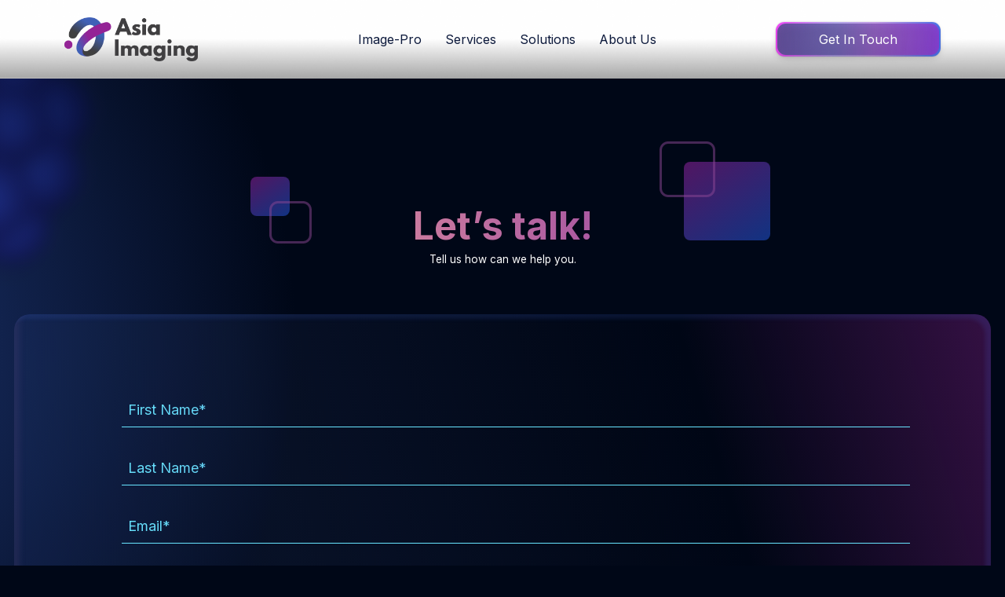

--- FILE ---
content_type: text/html
request_url: https://asiaimaging.com/contact-us.html
body_size: 6280
content:
<!DOCTYPE html>
<html lang="en">

<head>
    <meta charset="UTF-8">
    <meta http-equiv="X-UA-Compatible" content="IE=edge">
    <meta name="viewport" content="width=device-width, initial-scale=1.0">
    <title>Asia Imaging | Imaging Solutions Provider | Contact Us</title>
    <meta name="description"
        content="Connect with our image analysis experts to find solutions to your imaging challenges. Get in touch now!">
    <meta property="og:title" content="Asia Imaging | Imaging Solutions Provider | Contact Us" />
    <meta property="og:description"
        content="Connect with our image analysis experts to find solutions to your imaging challenges. Get in touch now!" />
    <meta property="og:image" content="https://www.asiaimaging.com/assets/MetaTags/07%20Contact%20us.jpg" />
    <meta property="og:url" content="asiaimaging.com" />
    <link rel="icon" href="assets/images/fav.png" sizes="32x32" />
    <link rel="stylesheet" href="https://maxcdn.bootstrapcdn.com/bootstrap/3.3.4/css/bootstrap.min.css">
    <link href="https://cdn.jsdelivr.net/npm/bootstrap@5.2.3/dist/css/bootstrap.min.css" rel="stylesheet">
    <link rel="stylesheet"
        href="https://cdnjs.cloudflare.com/ajax/libs/bootstrap-multiselect/0.9.13/css/bootstrap-multiselect.css">

    <link rel="stylesheet" href="https://cdnjs.cloudflare.com/ajax/libs/font-awesome/6.3.0/css/all.min.css"
        integrity="sha512-SzlrxWUlpfuzQ+pcUCosxcglQRNAq/DZjVsC0lE40xsADsfeQoEypE+enwcOiGjk/bSuGGKHEyjSoQ1zVisanQ=="
        crossorigin="anonymous" referrerpolicy="no-referrer" />
    <link rel="stylesheet" type="text/css" href="https://cdn.jsdelivr.net/npm/slick-carousel@1.8.1/slick/slick.css" />
    <link rel="stylesheet" href="assets/css/animation.css">
    <link rel="stylesheet" href="assets/css/baloon.css">
    <link rel="stylesheet" href="assets/css/grebg.css">
    <link rel="stylesheet" href="assets/css/animation2.css">
    <link rel="stylesheet" href="assets/css/app.css">
    <link rel="stylesheet" href="assets/css/home.css">
    <style>
        .contant_form input, .contant_form textarea, .contant_form label {
            padding: 8px;
        }
        
        .contant_form {
            caret-color: white;
        }
        
        .contant_form .multiselect.dropdown-toggle {
            padding: 8px;
        }

        .loader {
            top: 0;
            width: 100vw;
            height: 100vh;
            justify-content: center;
            align-items: center;
            padding-top: 18px;
            z-index: 999999;
            position: fixed;
            display: none;
        }
        .loader.show {
            display: flex !important;
        }
        .overllay {
            position: fixed;
            left: 0;
            right: 0;
            top: 0;
            bottom: 0;
            background: rgba(0, 0, 0, 0.4);
            display: none;
            z-index: 999999;
        }
        .overllay.show {
            display: block
        }

        .popup {
            width: 405px;
            height: 180px;
            background: #fff;
            border-radius: 20px;
            box-shadow: 0 0 15px 0px rgba(0, 0, 0, 0.8);
            position: absolute;
            left: 50%;
            top: 50%;
            transform: translate(-50%, -50%);
            padding: 30px;
        }

        .hdrpop {
            display: flex;
            align-items: center;
            gap: 10px;
            margin-bottom: 20px;
        }

        .hdrpop p {
            margin: 0;
        }

        .hdrpop img {
            width: 20px;
        }
        @media (max-width:920px) {
            .popup {
                width: 90%;
                height: 165px;
            }
        }
        #interest-error{
            position: absolute;
            top: 45px;
        }
        .frmgrp{
            position: relative;
        }
        


input[type=number]::-webkit-inner-spin-button, 
input[type=number]::-webkit-outer-spin-button { 
  -webkit-appearance: none; 
  margin: 0; 
}



    </style>
	<!-- <style>
		.grecaptcha-badge {
			z-index: 11;
			position: fixed !important;
		}
	</style> -->
    <!-- Google tag (gtag.js) -->
    <script async src="https://www.googletagmanager.com/gtag/js?id=G-MERQMF1SBB"></script>
    <script>
        if (['asiaimaging.com', 'www.asiaimaging.com'].includes(document.location.hostname)) {
            window.dataLayer = window.dataLayer || [];
            function gtag() { dataLayer.push(arguments); }
            gtag('js', new Date());

            gtag('config', 'G-MERQMF1SBB');
        }
    </script>
</head>

<body>

    <div class="loader">
        <img src="assets/images/ai-loader.svg" alt="Loading...">
    </div>
    <div class="overllay" id="pop">
        <div class="popup">
            <div class="hdrpop">
                <img src="assets/images/global.svg" alt="">
                <p>asiaimaging.com</p>
            </div>
            <p class="msgg">Thank you for contacting us. We will get back shortly. Explore more about us and what we
                have to offer!</p>
            <div class="fftr"><a href="javascript:void(0)" onclick="dismisspopup()" class="btn btnblanktbg">OK</a></div>
        </div>
    </div>
    <!-- Mobile View start   -->
    <div class="mobileView">
        <div class="mobilezViewLogo">
            <img src="assets/images/mobileViewLogo.svg">
        </div>

        <div class="mobileViewCont">
            <img src="assets/images/mobileViewImg.svg">

            <div class=""><span class="heading2a">
                    Mobile Version </br>Under Construction</span>
            </div>
            <p>Please view on Desktop for the best experience</p>

            <div class="mobileLoader">

            </div>
        </div>

        <div class="mobile_bottom">
            <p>Contact: <a href="tel:+6562454965">+65 6245 4965</a></p>
            <p>Email: <a href="mailto:support@asiaimaging.com">support@asiaimaging.com</a></p>
        </div>
    </div>
    <!-- Mobile View start   -->
    <!-- <div class="cir1"></div><div class="homecircle1"></div> -->
    <section class="headersection">

        <div class="container">
            <div class="headerbar">
                <div class="logo">
                    <a href="/"><img src="assets/images/logo_new.svg" alt="Logo"></a>
                </div>
                <div class="logo logoMob">
                    <a href="/"><img src="assets/images/logo-small.png" alt="Logo"></a>
                </div>
                <nav class="mainnav">
                    <ul>
                        <!-- <li><a href="index.html">Home</a></li> -->
                        <li><a href="product.html">Image-Pro</a><i class="menuplus"></i>
                            <div class="mannavdropdown">
                                <ul>
                                    <li class="px-5">
                                        <div class="dropbx">
                                            <h4><a href="product.html#BaseFeatures">Base Features</a></h4>
                                            <h4><a href="optional-modules.html">Optional Modules</a></h4>
                                            <div class="itmtext">
                                                <ul>
                                                    <li><a href="optional-modules.html#2DMeasurements">2D
                                                            Measurements</a></li>
                                                    <li><a href="optional-modules.html#2DAutomatedAnalysis">2D Automated
                                                            Analysis</a></li>
                                                    <li><a href="optional-modules.html#2DCapture">2D Capture</a></li>
                                                    <li><a href="optional-modules.html#3DVisualizationAnalysis">3D
                                                            Visualization & Analysis</a></li>
                                                    <li><a href="ai-materials.html">AI Materials</a></li>
                                                    <li><a href="autoquant.html">AutoQuant Deconvolution</a></li>
                                                    <li><a href="optional-modules.html#licenseServer">License Server</a>
                                                    </li>
                                                </ul>
                                            </div>
                                            <h4><a href="https://mediacy.com/image-pro/system-requirements/"
                                                    target="_blank">System Requirements</a></h4>
                                            <h4><a href="https://my.mediacy.com/support/hardware"
                                                    target="_blank">Supported Devices</a></h4>
                                        </div>
                                    </li>
                                    <li style="padding-right: 30px !important;" class="imgli">
                                        <div class="dropbx"><a href="product.html" class="imgLink"><img
                                                    src="assets/images/maskgroup.png" alt=""></a></div>
                                    </li>
                                </ul>
                            </div>
                        </li>
                        <li><a href="services.html">Services</a><i class="menuplus"></i>
                            <div class="mannavdropdown">
                                <ul>
                                    <li class="px-5">
                                        <div class="dropbx">
                                            <h4><a href="services.html#Consulting">Consulting</a></h4>
                                            <div class="itmtext">
                                                <ul>
                                                    <li><a href="services.html#Consulting">Why consult us?</a></li>
                                                    <li><a href="services.html#Consulting">Imaging challenges</a></li>
                                                </ul>
                                            </div>
                                            <h4><a href="services.html#Training">Training</a></h4>
                                            <div class="itmtext">
                                                <ul>
                                                    <li><a href="services.html#Training">Introduction</a></li>
                                                    <li><a href="services.html#Training">Importance of training</a></li>
                                                    <li><a href="services.html#Training">Types of training</a></li>
                                                </ul>
                                            </div>
                                            <h4><a href="services.html#UpgradeProtection">Upgrade Protection</a></h4>
                                            <div class="itmtext">
                                                <ul>
                                                    <li><a href="services.html#UpgradeProtection">What is upgrade
                                                            protection?</a></li>
                                                    <li><a href="services.html#UpgradeProtection">Why choose upgrade
                                                            protection</a></li>
                                                </ul>
                                            </div>
                                            <div class="btnthemegradientbgbox get_in_touch hdm">
                                                <a href="contact-us.html" class="btnthemegradientbg btnfeature">Get in
                                                    touch</a>
                                            </div>
                                        </div>
                                    </li>
                                    <li style="padding-right: 30px !important;" class="imgli">
                                        <div class="dropbx"><img src="assets/images/chemist.jpg" alt=""></div>
                                    </li>
                                </ul>
                            </div>
                        </li>
                        <li><a href="solutions.html">Solutions</a><i class="menuplus"></i>
                            <div class="mannavdropdown">
                                <ul>
                                    <li class="px-5" style="width: 60%;">
                                        <div class="dropbx">
                                            <h4><a href="solutions.html#ByIndustry">By Industry</a></h4>
                                            <div class="itmtext">
                                                <ul>
                                                    <li><a href="solutions.html#Manufacturing">Manufacturing</a></li>
                                                    <li><a href="solutions.html#MaterialSciences">Material Sciences</a>
                                                    </li>
                                                    <li><a href="solutions.html#NaturalResources">Natural Resources</a>
                                                    </li>
                                                    <li><a href="solutions.html#LifeSciences">Life Sciences</a></li>
                                                    <li><a href="solutions.html#Pathology">Pathology</a></li>
                                                    <li><a href="solutions.html#Security">Security</a></li>
                                                </ul>
                                            </div>
                                            <h4><a href="solutions.html#ByAcquisition">By Aquisition</a></h4>
                                            <div class="itmtext">
                                                <ul>
                                                    <li><a href="solutions.html#LightMicroscopy">Light Microscopy</a>
                                                    </li>
                                                    <li><a href="solutions.html#ElectronMicroscopy">Electron
                                                            Microscopy</a></li>
                                                </ul>
                                            </div>
                                            <h4><a href="solutions.html#ByLabType">By Labs</a></h4>
                                            <div class="itmtext">
                                                <ul>
                                                    <li><a href="solutions.html#CoreFacilities">Core Facilities</a></li>
                                                    <li><a href="solutions.html#SmallMediumLabs">Small/Medium Labs</a>
                                                    </li>
                                                    <li><a href="solutions.html#GovernmentLabs">Government Labs</a></li>
                                                    <li><a href="solutions.html#EnterpriseLabs">Enterprise Labs</a></li>
                                                </ul>
                                            </div>
                                        </div>
                                    </li>
                                    <li style="padding-right: 30px !important; padding-top: 8px;" class="imgli">
                                        <div class="dropbx"><img src="assets/images/maskgroup1.png" alt="">
                                            <div class="btnthemegradientbgbox get_in_touch hdm">
                                                <a href="contact-us.html" class="btnthemegradientbg btnfeature">Get in
                                                    touch</a>
                                            </div>
                                        </div>
                                    </li>
                                </ul>
                            </div>
                        </li>
                        <!-- <li><a href="javascript:void(0);">Resources</a></li> -->
                        <li><a href="about-us.html">About us</a></li>
                        <!-- <li class="active"><a href="contact-us.html">Contact us</a></li> -->
                    </ul>
                </nav>
                <!-- <div class="getintch">
                    <div class="ellipse-22-fUxeM5"></div>
                    <a href="contact-us.html">Get in touch</a>
                    <div class="ellipse-23-fUxeM5"></div>
                </div> -->
                <div class="getintch_new">
                    <a href="contact-us.html" class="btnthemegradientbg btnfeature">Get in touch</a>
                </div>
                <div class="navIcon">
                    <img src="assets/images/nav.svg" class="navIconImg" alt="">
                </div>
            </div>
        </div>
    </section>


    <section id="contact_us" style="position:static !important;">

        <div class="ballon2">
            <div class="group-33-xl4bh6 balloon1" data-id="118:650">
                <div class="group-15-5sPKxP group-15" data-id="118:651">
                    <div class="ellipse-10-lynv2Q ellipse-10" data-id="118:652"></div>
                    <div class="ellipse-11-lynv2Q ellipse-11" data-id="118:653"></div>
                </div>
                <div class="group-16-5sPKxP group-16" data-id="118:654">
                    <div class="ellipse-10-3BJv4X ellipse-10" data-id="118:655"></div>
                    <div class="ellipse-11-3BJv4X ellipse-11" data-id="118:656"></div>
                </div>
                <div class="group-17-5sPKxP group-17" data-id="118:657">
                    <div class="ellipse-10-WIB5PZ ellipse-10" data-id="118:658"></div>
                    <div class="ellipse-11-WIB5PZ ellipse-11" data-id="118:659"></div>
                </div>
                <div class="group-18-5sPKxP group-18" data-id="118:660">
                    <div class="ellipse-10-x7xGRY ellipse-10" data-id="118:661"></div>
                    <div class="ellipse-11-x7xGRY ellipse-11" data-id="118:662"></div>
                </div>
                <div class="group-19-5sPKxP group-19" data-id="118:663">
                    <div class="ellipse-10-WNdUGx ellipse-10" data-id="118:664"></div>
                    <div class="ellipse-11-WNdUGx ellipse-11" data-id="118:665"></div>
                </div>
                <div class="group-14-5sPKxP group-14" data-id="118:666">
                    <div class="ellipse-10-Z6AN71 ellipse-10" data-id="118:667"></div>
                    <div class="ellipse-11-Z6AN71 ellipse-11" data-id="118:668"></div>
                </div>
                <div class="group-7-5sPKxP group-7" data-id="118:669">
                    <div class="ellipse-10-axejoh ellipse-10" data-id="118:670"></div>
                    <div class="ellipse-11-axejoh ellipse-11" data-id="118:671"></div>
                </div>
                <div class="group-8-5sPKxP group-8" data-id="118:672">
                    <div class="ellipse-10-zEz6Pi ellipse-10" data-id="118:673"></div>
                    <div class="ellipse-11-zEz6Pi ellipse-11" data-id="118:674"></div>
                </div>
                <div class="group-9-5sPKxP group-9" data-id="118:675">
                    <div class="ellipse-10-lcrMxi ellipse-10" data-id="118:676"></div>
                    <div class="ellipse-11-lcrMxi ellipse-11" data-id="118:677"></div>
                </div>
                <div class="group-10-5sPKxP group-10" data-id="118:678">
                    <div class="ellipse-10-B2HidC ellipse-10" data-id="118:679"></div>
                    <div class="ellipse-11-B2HidC ellipse-11" data-id="118:680"></div>
                </div>
                <div class="group-11-5sPKxP group-11" data-id="118:681">
                    <div class="ellipse-10-kGloMI ellipse-10" data-id="118:682"></div>
                    <div class="ellipse-11-kGloMI ellipse-11" data-id="118:683"></div>
                </div>
                <div class="group-12-5sPKxP group-12" data-id="118:684">
                    <div class="ellipse-10-S2nKN2 ellipse-10" data-id="118:685"></div>
                    <div class="ellipse-11-S2nKN2 ellipse-11" data-id="118:686"></div>
                </div>
                <div class="group-13-5sPKxP group-13" data-id="118:687">
                    <div class="ellipse-10-DfmjSx ellipse-10" data-id="118:688"></div>
                    <div class="ellipse-11-DfmjSx ellipse-11" data-id="118:689"></div>
                </div>
                <div class="group-1-5sPKxP group-1" data-id="118:690">
                    <div class="ellipse-10-0EDYxE ellipse-10" data-id="118:691"></div>
                    <div class="ellipse-11-0EDYxE ellipse-11" data-id="118:692"></div>
                </div>
                <div class="group-3-5sPKxP group-3" data-id="118:693">
                    <div class="ellipse-10-qKf9np ellipse-10" data-id="118:694"></div>
                    <div class="ellipse-11-qKf9np ellipse-11" data-id="118:695"></div>
                </div>
                <div class="group-4-5sPKxP group-4" data-id="118:696">
                    <div class="ellipse-10-evblQM ellipse-10" data-id="118:697"></div>
                    <div class="ellipse-11-evblQM ellipse-11" data-id="118:698"></div>
                </div>
                <div class="group-5-5sPKxP group-5" data-id="118:699">
                    <div class="ellipse-10-qYaIqG ellipse-10" data-id="118:700"></div>
                    <div class="ellipse-11-qYaIqG ellipse-11" data-id="118:701"></div>
                </div>
                <div class="group-2-5sPKxP group-2" data-id="118:702">
                    <div class="ellipse-10-xpTJ0Y ellipse-10" data-id="118:703"></div>
                    <div class="ellipse-11-xpTJ0Y ellipse-11" data-id="118:704"></div>
                </div>
                <div class="group-6-5sPKxP group-6" data-id="118:705">
                    <div class="ellipse-10-ZiTZnx ellipse-10" data-id="118:706"></div>
                    <div class="ellipse-11-ZiTZnx ellipse-11" data-id="118:707"></div>
                </div>
            </div>
        </div>

        <div class="contant_top">
            <div class="contact_box">&nbsp;</div>
            <div class="contact_box_border">&nbsp;</div>

            <div class="contact_box big">&nbsp;</div>
            <div class="contact_box_border big"></div>
            <h1 class="imgprotxt autotxt">Let’s talk!</h1>
            <p class="text-center text-white">Tell us how can we help you.</p>
        </div>
        <div class="contant_form">
            <form method="post" action="" id="contactFrm">
                <div class="form_row">
                    <input type="text" name="firstName" id="firstName" placeholder="First Name*">
                </div>
                <div class="form_row">
                    <input type="text" name="lastName" id="lastName" placeholder="Last Name*">
                </div>
                <div class="form_row">
                    <input type="text" name="emailId" id="emailId" placeholder="Email*">
                </div>
                <div class="form_row">
                    <input type="number" name="phone" onkeypress="return numberOnly(event)" onpaste="return false;" id="phone" placeholder="Phone*">
                </div>
                <div class="form_row">
                    <input type="text" name="company" id="company" placeholder="Company / Institute / University*">
                </div>
                <div class="form_row twoColInput">
                    <div class="frmgrp"> <input type="text" name="country" id="country" placeholder="Country*"></div>
                    <div class="frmgrp">
                        <select id="interest" name="interest" placeholder="Select your Interest*" multiple class="multisel">
                            <option value="Image-Pro">Image-Pro</option>
                            <option value="AI Materials">AI Materials</option>
                            <option value="AutoQuant">AutoQuant</option>
                            <option value="Asia Imaging Services & Solutions">Asia Imaging Services & Solutions</option>
                        </select>
                    </div>
                </div>
                <div class="form_row">
                    <label>Tell us more</label>
                    <textarea name="tellusMore" id="tellusMore"></textarea>
                </div>
                <div class="recaptcha"></div>
				<!-- <img src="assets/images/recaptcha.png">-->
                <div class="form_row">
                    <label id="successMessage"></label>
                </div>
                <div class="submit_row">
                    <div class="btnblanktbgbox">
                        <button type="button" class="btnblanktbg btngetin g-recaptcha"
                        data-sitekey="6Ld6HFYnAAAAAENwRjIqHlyTrRV4hyxCPDSovnwh" 
                        data-callback='onSubmit' 
                        data-action='submit'
                        
                        id="btnEnquirySubmit">SUBMIT</button>
                            <!--<a href="javascript:void(0);" id="btnEnquirySubmit" class="btnblanktbg btngetin">SUBMIT</a>-->
                    </div>
                </div>
            </form>

            <div class="ballon1">
                <div class="group-33-xl4bh6 balloon1" data-id="118:650">
                    <div class="group-15-5sPKxP group-15" data-id="118:651">
                        <div class="ellipse-10-lynv2Q ellipse-10" data-id="118:652"></div>
                        <div class="ellipse-11-lynv2Q ellipse-11" data-id="118:653"></div>
                    </div>
                    <div class="group-16-5sPKxP group-16" data-id="118:654">
                        <div class="ellipse-10-3BJv4X ellipse-10" data-id="118:655"></div>
                        <div class="ellipse-11-3BJv4X ellipse-11" data-id="118:656"></div>
                    </div>
                    <div class="group-17-5sPKxP group-17" data-id="118:657">
                        <div class="ellipse-10-WIB5PZ ellipse-10" data-id="118:658"></div>
                        <div class="ellipse-11-WIB5PZ ellipse-11" data-id="118:659"></div>
                    </div>
                    <div class="group-18-5sPKxP group-18" data-id="118:660">
                        <div class="ellipse-10-x7xGRY ellipse-10" data-id="118:661"></div>
                        <div class="ellipse-11-x7xGRY ellipse-11" data-id="118:662"></div>
                    </div>
                    <div class="group-19-5sPKxP group-19" data-id="118:663">
                        <div class="ellipse-10-WNdUGx ellipse-10" data-id="118:664"></div>
                        <div class="ellipse-11-WNdUGx ellipse-11" data-id="118:665"></div>
                    </div>
                    <div class="group-14-5sPKxP group-14" data-id="118:666">
                        <div class="ellipse-10-Z6AN71 ellipse-10" data-id="118:667"></div>
                        <div class="ellipse-11-Z6AN71 ellipse-11" data-id="118:668"></div>
                    </div>
                    <div class="group-7-5sPKxP group-7" data-id="118:669">
                        <div class="ellipse-10-axejoh ellipse-10" data-id="118:670"></div>
                        <div class="ellipse-11-axejoh ellipse-11" data-id="118:671"></div>
                    </div>
                    <div class="group-8-5sPKxP group-8" data-id="118:672">
                        <div class="ellipse-10-zEz6Pi ellipse-10" data-id="118:673"></div>
                        <div class="ellipse-11-zEz6Pi ellipse-11" data-id="118:674"></div>
                    </div>
                    <div class="group-9-5sPKxP group-9" data-id="118:675">
                        <div class="ellipse-10-lcrMxi ellipse-10" data-id="118:676"></div>
                        <div class="ellipse-11-lcrMxi ellipse-11" data-id="118:677"></div>
                    </div>
                    <div class="group-10-5sPKxP group-10" data-id="118:678">
                        <div class="ellipse-10-B2HidC ellipse-10" data-id="118:679"></div>
                        <div class="ellipse-11-B2HidC ellipse-11" data-id="118:680"></div>
                    </div>
                    <div class="group-11-5sPKxP group-11" data-id="118:681">
                        <div class="ellipse-10-kGloMI ellipse-10" data-id="118:682"></div>
                        <div class="ellipse-11-kGloMI ellipse-11" data-id="118:683"></div>
                    </div>
                    <div class="group-12-5sPKxP group-12" data-id="118:684">
                        <div class="ellipse-10-S2nKN2 ellipse-10" data-id="118:685"></div>
                        <div class="ellipse-11-S2nKN2 ellipse-11" data-id="118:686"></div>
                    </div>
                    <div class="group-13-5sPKxP group-13" data-id="118:687">
                        <div class="ellipse-10-DfmjSx ellipse-10" data-id="118:688"></div>
                        <div class="ellipse-11-DfmjSx ellipse-11" data-id="118:689"></div>
                    </div>
                    <div class="group-1-5sPKxP group-1" data-id="118:690">
                        <div class="ellipse-10-0EDYxE ellipse-10" data-id="118:691"></div>
                        <div class="ellipse-11-0EDYxE ellipse-11" data-id="118:692"></div>
                    </div>
                    <div class="group-3-5sPKxP group-3" data-id="118:693">
                        <div class="ellipse-10-qKf9np ellipse-10" data-id="118:694"></div>
                        <div class="ellipse-11-qKf9np ellipse-11" data-id="118:695"></div>
                    </div>
                    <div class="group-4-5sPKxP group-4" data-id="118:696">
                        <div class="ellipse-10-evblQM ellipse-10" data-id="118:697"></div>
                        <div class="ellipse-11-evblQM ellipse-11" data-id="118:698"></div>
                    </div>
                    <div class="group-5-5sPKxP group-5" data-id="118:699">
                        <div class="ellipse-10-qYaIqG ellipse-10" data-id="118:700"></div>
                        <div class="ellipse-11-qYaIqG ellipse-11" data-id="118:701"></div>
                    </div>
                    <div class="group-2-5sPKxP group-2" data-id="118:702">
                        <div class="ellipse-10-xpTJ0Y ellipse-10" data-id="118:703"></div>
                        <div class="ellipse-11-xpTJ0Y ellipse-11" data-id="118:704"></div>
                    </div>
                    <div class="group-6-5sPKxP group-6" data-id="118:705">
                        <div class="ellipse-10-ZiTZnx ellipse-10" data-id="118:706"></div>
                        <div class="ellipse-11-ZiTZnx ellipse-11" data-id="118:707"></div>
                    </div>
                </div>
            </div>

        </div>
    </section>



    <section class="footerSection">
        <div class="container">
            <div class="footer">
                <div class="footercol1 footercol">
                    <div class="footercol1txt">
                        <div class="footerlogo">
                            <img src="assets/images/logo.png" alt="">
                        </div>
                        <p>
                            <br>12 Marina Boulevard<br>
                            #17-01 Marina Bay Financial Centre<br>
                            Singapore 018982
                        </p>
                        <p><br>Contact: +65 6245 4965</p>

                        <p class="hideMob"><br><br>©2023 by Asia Imaging Pte. Ltd.</p>
                    </div>
                </div>
                <div class="footercol2 footercol">
                    <div class="linkcol">
                        <h4>Image-Pro</h4>
                        <ul>
                            <li><a href="product.html#BaseFeatures">Base Features</a></li>
                            <li><a href="optional-modules.html">Optional Modules</a></li>
                            <li><a href="services.html#FAQs">FAQs</a></li>
                        </ul>
                        <h4><br>Services</h4>
                        <ul>
                            <li><a href="services.html#Consulting">Consultation</a></li>
                            <li><a href="services.html#UpgradeProtection">Upgrade Protection</a></li>
                            <li><a href="services.html#Training">Training</a></li>
                        </ul>
                    </div>
                </div>
                <div class="footercol3 footercol">
                    <div class="linkcol">
                        <h4>Company</h4>
                        <ul>
                            <li><a href="about-us.html">About Us</a></li>
                            <!-- <li><a href="javascript:void(0);">Careers</a></li>
                            <li><a href="javascript:void(0);">News</a></li>
                            <li><a href="javascript:void(0);">Support</a></li> -->
                            <li><a href="contact-us.html">Contact Us</a></li>
                        </ul>
                    </div>
                </div>
                <div class="footercol4 footercol showMob">
                    <!--<div class="linkcol">
                        <h4>Resources</h4>
                        <ul>
                            <li><a href="https://mediacy.com/image-pro/version-comparison/" target="_blank">Version Comparison</a></li>
                            <li><a href="https://mediacy.com/image-pro/system-requirements/" target="_blank">System Requirements</a></li>
                        </ul>
                    </div> -->
                    <p class="showMob mt-4">©2023 by Asia Imaging Pte. Ltd.</p>
                </div>
                <div class="footercol5 footercol">
                    <div class="subscribeblock">
                        <h4>Follow Us</h4>
                        <div class="subsinputbox d-none">
                            <input type="text" class="subinput" placeholder="Your E-mail" />
							<button class="subbtn">&gt;</button>
                            <!-- <button class="subbtn g-recaptcha"
								data-sitekey="6Ld6HFYnAAAAAENwRjIqHlyTrRV4hyxCPDSovnwh" 
								data-callback='onNewsletterSubmit' 
								data-action='submit'
								id="btnNewsletterSubmit">&gt;</button> -->
                        </div>
                        <div class="sharelinks">
                            <a href="https://twitter.com/AsiaImaging" target="_blank"><i class="fab fa-twitter"></i></a>
                            <a href="https://www.linkedin.com/company/asia-imaging-pte-ltd/" target="_blank"><i
                                    class="fab fa-linkedin-in"></i></a>
                        </div>
                    </div>
                    <h4 class="mt-4">Exclusive distribution and support partner for</h4>
                    <a href="https://mediacy.com/" target="_blank"><img src="assets/images/logo_media.png"></a>
                </div>
            </div>
        </div>
    </section>


</body>
<script src="https://ajax.googleapis.com/ajax/libs/jquery/3.6.3/jquery.min.js"></script>
<script src="https://maxcdn.bootstrapcdn.com/bootstrap/3.3.7/js/bootstrap.min.js"></script>
<script src="https://cdnjs.cloudflare.com/ajax/libs/bootstrap-multiselect/0.9.13/js/bootstrap-multiselect.js"></script>
<script src="assets/js/custom.js"></script>

<script src="https://cdn.jsdelivr.net/npm/bootstrap@5.2.3/dist/js/bootstrap.bundle.min.js"></script>
<script src="https://cdn.jsdelivr.net/jquery.validation/1.16.0/jquery.validate.min.js"></script>
<script>
    $(document).ready(function () {
        $('#interest').multiselect({
            nonSelectedText: 'Select your Interest*',
            numberDisplayed: 2
        });
        
    });
    $.validator.addMethod("needsSelection", function(value, element) {
        return $(element).multiselect("getChecked").length > 0;
    });
    $('#contactFrm').validate({ // initialize the plugin
        rules: {
            emailId: {
                required: true,
                email: true
            },
            firstName: {
                required: true,
            },
            lastName: {
                required: true,
            },
            phone: {
                required: true,
                minlength: 6
            },
            company: {
                required: true,
            },
            country: {
                required: true,
            },
            "interest": {
                required: true,
            }
        },
        ignore: ':hidden:not("#interest")'
    });
    function onSubmit(token) {
			//alert("asdad "+token)
			console.log("token:==>>" + token);
            var interest=$("#interest").val().toString();

            interest = interest.replace(/,/g, ", ");
            
        if ($('#contactFrm').valid()) {

            $(".loader").addClass("show");
            const firstName = $("#firstName").val();
            const lastName = $("#lastName").val();
            const emailId = $("#emailId").val();
            const phone = $("#phone").val();
            const company = $("#company").val();
            const country = $("#country").val();
            const tellusMore = $("#tellusMore").val();
            const interest = $("#interest").val() ; //interest;
            var settings = {
                "url": "https://1z8wkjbr3m.execute-api.ap-southeast-1.amazonaws.com/prod",
                // "url": "https://cy2jtf4yo0.execute-api.ap-southeast-1.amazonaws.com/dev",
                "method": "POST",
                "timeout": 0,
                "headers": {
                    "Content-Type": "application/json"
                },
                "data": JSON.stringify({
                    "fname": firstName,
                    "interests": interest,
                    "lname": lastName,
                    "email": emailId,
                    "phone": phone,
                    "company": company,
                    "country": country,
                    "message": tellusMore,
                    "response": token
                }),
            };

            $.ajax(settings).done(function (response) {
                console.log('Second', response);
                $(".loader").removeClass("show");
                if (response.statusCode == "200") {
                    
                    
                  //  $("#successMessage").html(response.message);
                    $("#firstName").val("");
                    $("#lastName").val("");
                    $("#emailId").val("");
                    $("#phone").val("");
                    $("#company").val("");
                    $("#country").val("");
                    $("#tellusMore").val("");
                    $(".overllay").addClass("show");
                }

            });
        }
    }
  function  dismisspopup()
    {
        $(".overllay").removeClass("show"); 
        $(".loader").removeClass("show"); 
        window.location.href = "/index.html";
    }
    $('input[type=number]').on('mousewheel', function(e) {
  $(e.target).blur();
});
function numberOnly (e) {  // Accept only alpha numerics, no special characters 
    var regex = new RegExp("^[0-9]+$");
    var str = String.fromCharCode(!e.charCode ? e.which : e.charCode);
    if (regex.test(str)) {
        return true;
    }

    e.preventDefault();
    return false;
}
</script>
<script src="https://www.google.com/recaptcha/api.js?render=6Ld6HFYnAAAAAB8dtqHpnekOfGwz2QwWaFzh3mJA"></script>
</html>

--- FILE ---
content_type: text/html; charset=utf-8
request_url: https://www.google.com/recaptcha/api2/anchor?ar=1&k=6Ld6HFYnAAAAAENwRjIqHlyTrRV4hyxCPDSovnwh&co=aHR0cHM6Ly9hc2lhaW1hZ2luZy5jb206NDQz&hl=en&v=9TiwnJFHeuIw_s0wSd3fiKfN&size=invisible&sa=submit&anchor-ms=20000&execute-ms=30000&cb=ipnbbxksaxi1
body_size: 48748
content:
<!DOCTYPE HTML><html dir="ltr" lang="en"><head><meta http-equiv="Content-Type" content="text/html; charset=UTF-8">
<meta http-equiv="X-UA-Compatible" content="IE=edge">
<title>reCAPTCHA</title>
<style type="text/css">
/* cyrillic-ext */
@font-face {
  font-family: 'Roboto';
  font-style: normal;
  font-weight: 400;
  font-stretch: 100%;
  src: url(//fonts.gstatic.com/s/roboto/v48/KFO7CnqEu92Fr1ME7kSn66aGLdTylUAMa3GUBHMdazTgWw.woff2) format('woff2');
  unicode-range: U+0460-052F, U+1C80-1C8A, U+20B4, U+2DE0-2DFF, U+A640-A69F, U+FE2E-FE2F;
}
/* cyrillic */
@font-face {
  font-family: 'Roboto';
  font-style: normal;
  font-weight: 400;
  font-stretch: 100%;
  src: url(//fonts.gstatic.com/s/roboto/v48/KFO7CnqEu92Fr1ME7kSn66aGLdTylUAMa3iUBHMdazTgWw.woff2) format('woff2');
  unicode-range: U+0301, U+0400-045F, U+0490-0491, U+04B0-04B1, U+2116;
}
/* greek-ext */
@font-face {
  font-family: 'Roboto';
  font-style: normal;
  font-weight: 400;
  font-stretch: 100%;
  src: url(//fonts.gstatic.com/s/roboto/v48/KFO7CnqEu92Fr1ME7kSn66aGLdTylUAMa3CUBHMdazTgWw.woff2) format('woff2');
  unicode-range: U+1F00-1FFF;
}
/* greek */
@font-face {
  font-family: 'Roboto';
  font-style: normal;
  font-weight: 400;
  font-stretch: 100%;
  src: url(//fonts.gstatic.com/s/roboto/v48/KFO7CnqEu92Fr1ME7kSn66aGLdTylUAMa3-UBHMdazTgWw.woff2) format('woff2');
  unicode-range: U+0370-0377, U+037A-037F, U+0384-038A, U+038C, U+038E-03A1, U+03A3-03FF;
}
/* math */
@font-face {
  font-family: 'Roboto';
  font-style: normal;
  font-weight: 400;
  font-stretch: 100%;
  src: url(//fonts.gstatic.com/s/roboto/v48/KFO7CnqEu92Fr1ME7kSn66aGLdTylUAMawCUBHMdazTgWw.woff2) format('woff2');
  unicode-range: U+0302-0303, U+0305, U+0307-0308, U+0310, U+0312, U+0315, U+031A, U+0326-0327, U+032C, U+032F-0330, U+0332-0333, U+0338, U+033A, U+0346, U+034D, U+0391-03A1, U+03A3-03A9, U+03B1-03C9, U+03D1, U+03D5-03D6, U+03F0-03F1, U+03F4-03F5, U+2016-2017, U+2034-2038, U+203C, U+2040, U+2043, U+2047, U+2050, U+2057, U+205F, U+2070-2071, U+2074-208E, U+2090-209C, U+20D0-20DC, U+20E1, U+20E5-20EF, U+2100-2112, U+2114-2115, U+2117-2121, U+2123-214F, U+2190, U+2192, U+2194-21AE, U+21B0-21E5, U+21F1-21F2, U+21F4-2211, U+2213-2214, U+2216-22FF, U+2308-230B, U+2310, U+2319, U+231C-2321, U+2336-237A, U+237C, U+2395, U+239B-23B7, U+23D0, U+23DC-23E1, U+2474-2475, U+25AF, U+25B3, U+25B7, U+25BD, U+25C1, U+25CA, U+25CC, U+25FB, U+266D-266F, U+27C0-27FF, U+2900-2AFF, U+2B0E-2B11, U+2B30-2B4C, U+2BFE, U+3030, U+FF5B, U+FF5D, U+1D400-1D7FF, U+1EE00-1EEFF;
}
/* symbols */
@font-face {
  font-family: 'Roboto';
  font-style: normal;
  font-weight: 400;
  font-stretch: 100%;
  src: url(//fonts.gstatic.com/s/roboto/v48/KFO7CnqEu92Fr1ME7kSn66aGLdTylUAMaxKUBHMdazTgWw.woff2) format('woff2');
  unicode-range: U+0001-000C, U+000E-001F, U+007F-009F, U+20DD-20E0, U+20E2-20E4, U+2150-218F, U+2190, U+2192, U+2194-2199, U+21AF, U+21E6-21F0, U+21F3, U+2218-2219, U+2299, U+22C4-22C6, U+2300-243F, U+2440-244A, U+2460-24FF, U+25A0-27BF, U+2800-28FF, U+2921-2922, U+2981, U+29BF, U+29EB, U+2B00-2BFF, U+4DC0-4DFF, U+FFF9-FFFB, U+10140-1018E, U+10190-1019C, U+101A0, U+101D0-101FD, U+102E0-102FB, U+10E60-10E7E, U+1D2C0-1D2D3, U+1D2E0-1D37F, U+1F000-1F0FF, U+1F100-1F1AD, U+1F1E6-1F1FF, U+1F30D-1F30F, U+1F315, U+1F31C, U+1F31E, U+1F320-1F32C, U+1F336, U+1F378, U+1F37D, U+1F382, U+1F393-1F39F, U+1F3A7-1F3A8, U+1F3AC-1F3AF, U+1F3C2, U+1F3C4-1F3C6, U+1F3CA-1F3CE, U+1F3D4-1F3E0, U+1F3ED, U+1F3F1-1F3F3, U+1F3F5-1F3F7, U+1F408, U+1F415, U+1F41F, U+1F426, U+1F43F, U+1F441-1F442, U+1F444, U+1F446-1F449, U+1F44C-1F44E, U+1F453, U+1F46A, U+1F47D, U+1F4A3, U+1F4B0, U+1F4B3, U+1F4B9, U+1F4BB, U+1F4BF, U+1F4C8-1F4CB, U+1F4D6, U+1F4DA, U+1F4DF, U+1F4E3-1F4E6, U+1F4EA-1F4ED, U+1F4F7, U+1F4F9-1F4FB, U+1F4FD-1F4FE, U+1F503, U+1F507-1F50B, U+1F50D, U+1F512-1F513, U+1F53E-1F54A, U+1F54F-1F5FA, U+1F610, U+1F650-1F67F, U+1F687, U+1F68D, U+1F691, U+1F694, U+1F698, U+1F6AD, U+1F6B2, U+1F6B9-1F6BA, U+1F6BC, U+1F6C6-1F6CF, U+1F6D3-1F6D7, U+1F6E0-1F6EA, U+1F6F0-1F6F3, U+1F6F7-1F6FC, U+1F700-1F7FF, U+1F800-1F80B, U+1F810-1F847, U+1F850-1F859, U+1F860-1F887, U+1F890-1F8AD, U+1F8B0-1F8BB, U+1F8C0-1F8C1, U+1F900-1F90B, U+1F93B, U+1F946, U+1F984, U+1F996, U+1F9E9, U+1FA00-1FA6F, U+1FA70-1FA7C, U+1FA80-1FA89, U+1FA8F-1FAC6, U+1FACE-1FADC, U+1FADF-1FAE9, U+1FAF0-1FAF8, U+1FB00-1FBFF;
}
/* vietnamese */
@font-face {
  font-family: 'Roboto';
  font-style: normal;
  font-weight: 400;
  font-stretch: 100%;
  src: url(//fonts.gstatic.com/s/roboto/v48/KFO7CnqEu92Fr1ME7kSn66aGLdTylUAMa3OUBHMdazTgWw.woff2) format('woff2');
  unicode-range: U+0102-0103, U+0110-0111, U+0128-0129, U+0168-0169, U+01A0-01A1, U+01AF-01B0, U+0300-0301, U+0303-0304, U+0308-0309, U+0323, U+0329, U+1EA0-1EF9, U+20AB;
}
/* latin-ext */
@font-face {
  font-family: 'Roboto';
  font-style: normal;
  font-weight: 400;
  font-stretch: 100%;
  src: url(//fonts.gstatic.com/s/roboto/v48/KFO7CnqEu92Fr1ME7kSn66aGLdTylUAMa3KUBHMdazTgWw.woff2) format('woff2');
  unicode-range: U+0100-02BA, U+02BD-02C5, U+02C7-02CC, U+02CE-02D7, U+02DD-02FF, U+0304, U+0308, U+0329, U+1D00-1DBF, U+1E00-1E9F, U+1EF2-1EFF, U+2020, U+20A0-20AB, U+20AD-20C0, U+2113, U+2C60-2C7F, U+A720-A7FF;
}
/* latin */
@font-face {
  font-family: 'Roboto';
  font-style: normal;
  font-weight: 400;
  font-stretch: 100%;
  src: url(//fonts.gstatic.com/s/roboto/v48/KFO7CnqEu92Fr1ME7kSn66aGLdTylUAMa3yUBHMdazQ.woff2) format('woff2');
  unicode-range: U+0000-00FF, U+0131, U+0152-0153, U+02BB-02BC, U+02C6, U+02DA, U+02DC, U+0304, U+0308, U+0329, U+2000-206F, U+20AC, U+2122, U+2191, U+2193, U+2212, U+2215, U+FEFF, U+FFFD;
}
/* cyrillic-ext */
@font-face {
  font-family: 'Roboto';
  font-style: normal;
  font-weight: 500;
  font-stretch: 100%;
  src: url(//fonts.gstatic.com/s/roboto/v48/KFO7CnqEu92Fr1ME7kSn66aGLdTylUAMa3GUBHMdazTgWw.woff2) format('woff2');
  unicode-range: U+0460-052F, U+1C80-1C8A, U+20B4, U+2DE0-2DFF, U+A640-A69F, U+FE2E-FE2F;
}
/* cyrillic */
@font-face {
  font-family: 'Roboto';
  font-style: normal;
  font-weight: 500;
  font-stretch: 100%;
  src: url(//fonts.gstatic.com/s/roboto/v48/KFO7CnqEu92Fr1ME7kSn66aGLdTylUAMa3iUBHMdazTgWw.woff2) format('woff2');
  unicode-range: U+0301, U+0400-045F, U+0490-0491, U+04B0-04B1, U+2116;
}
/* greek-ext */
@font-face {
  font-family: 'Roboto';
  font-style: normal;
  font-weight: 500;
  font-stretch: 100%;
  src: url(//fonts.gstatic.com/s/roboto/v48/KFO7CnqEu92Fr1ME7kSn66aGLdTylUAMa3CUBHMdazTgWw.woff2) format('woff2');
  unicode-range: U+1F00-1FFF;
}
/* greek */
@font-face {
  font-family: 'Roboto';
  font-style: normal;
  font-weight: 500;
  font-stretch: 100%;
  src: url(//fonts.gstatic.com/s/roboto/v48/KFO7CnqEu92Fr1ME7kSn66aGLdTylUAMa3-UBHMdazTgWw.woff2) format('woff2');
  unicode-range: U+0370-0377, U+037A-037F, U+0384-038A, U+038C, U+038E-03A1, U+03A3-03FF;
}
/* math */
@font-face {
  font-family: 'Roboto';
  font-style: normal;
  font-weight: 500;
  font-stretch: 100%;
  src: url(//fonts.gstatic.com/s/roboto/v48/KFO7CnqEu92Fr1ME7kSn66aGLdTylUAMawCUBHMdazTgWw.woff2) format('woff2');
  unicode-range: U+0302-0303, U+0305, U+0307-0308, U+0310, U+0312, U+0315, U+031A, U+0326-0327, U+032C, U+032F-0330, U+0332-0333, U+0338, U+033A, U+0346, U+034D, U+0391-03A1, U+03A3-03A9, U+03B1-03C9, U+03D1, U+03D5-03D6, U+03F0-03F1, U+03F4-03F5, U+2016-2017, U+2034-2038, U+203C, U+2040, U+2043, U+2047, U+2050, U+2057, U+205F, U+2070-2071, U+2074-208E, U+2090-209C, U+20D0-20DC, U+20E1, U+20E5-20EF, U+2100-2112, U+2114-2115, U+2117-2121, U+2123-214F, U+2190, U+2192, U+2194-21AE, U+21B0-21E5, U+21F1-21F2, U+21F4-2211, U+2213-2214, U+2216-22FF, U+2308-230B, U+2310, U+2319, U+231C-2321, U+2336-237A, U+237C, U+2395, U+239B-23B7, U+23D0, U+23DC-23E1, U+2474-2475, U+25AF, U+25B3, U+25B7, U+25BD, U+25C1, U+25CA, U+25CC, U+25FB, U+266D-266F, U+27C0-27FF, U+2900-2AFF, U+2B0E-2B11, U+2B30-2B4C, U+2BFE, U+3030, U+FF5B, U+FF5D, U+1D400-1D7FF, U+1EE00-1EEFF;
}
/* symbols */
@font-face {
  font-family: 'Roboto';
  font-style: normal;
  font-weight: 500;
  font-stretch: 100%;
  src: url(//fonts.gstatic.com/s/roboto/v48/KFO7CnqEu92Fr1ME7kSn66aGLdTylUAMaxKUBHMdazTgWw.woff2) format('woff2');
  unicode-range: U+0001-000C, U+000E-001F, U+007F-009F, U+20DD-20E0, U+20E2-20E4, U+2150-218F, U+2190, U+2192, U+2194-2199, U+21AF, U+21E6-21F0, U+21F3, U+2218-2219, U+2299, U+22C4-22C6, U+2300-243F, U+2440-244A, U+2460-24FF, U+25A0-27BF, U+2800-28FF, U+2921-2922, U+2981, U+29BF, U+29EB, U+2B00-2BFF, U+4DC0-4DFF, U+FFF9-FFFB, U+10140-1018E, U+10190-1019C, U+101A0, U+101D0-101FD, U+102E0-102FB, U+10E60-10E7E, U+1D2C0-1D2D3, U+1D2E0-1D37F, U+1F000-1F0FF, U+1F100-1F1AD, U+1F1E6-1F1FF, U+1F30D-1F30F, U+1F315, U+1F31C, U+1F31E, U+1F320-1F32C, U+1F336, U+1F378, U+1F37D, U+1F382, U+1F393-1F39F, U+1F3A7-1F3A8, U+1F3AC-1F3AF, U+1F3C2, U+1F3C4-1F3C6, U+1F3CA-1F3CE, U+1F3D4-1F3E0, U+1F3ED, U+1F3F1-1F3F3, U+1F3F5-1F3F7, U+1F408, U+1F415, U+1F41F, U+1F426, U+1F43F, U+1F441-1F442, U+1F444, U+1F446-1F449, U+1F44C-1F44E, U+1F453, U+1F46A, U+1F47D, U+1F4A3, U+1F4B0, U+1F4B3, U+1F4B9, U+1F4BB, U+1F4BF, U+1F4C8-1F4CB, U+1F4D6, U+1F4DA, U+1F4DF, U+1F4E3-1F4E6, U+1F4EA-1F4ED, U+1F4F7, U+1F4F9-1F4FB, U+1F4FD-1F4FE, U+1F503, U+1F507-1F50B, U+1F50D, U+1F512-1F513, U+1F53E-1F54A, U+1F54F-1F5FA, U+1F610, U+1F650-1F67F, U+1F687, U+1F68D, U+1F691, U+1F694, U+1F698, U+1F6AD, U+1F6B2, U+1F6B9-1F6BA, U+1F6BC, U+1F6C6-1F6CF, U+1F6D3-1F6D7, U+1F6E0-1F6EA, U+1F6F0-1F6F3, U+1F6F7-1F6FC, U+1F700-1F7FF, U+1F800-1F80B, U+1F810-1F847, U+1F850-1F859, U+1F860-1F887, U+1F890-1F8AD, U+1F8B0-1F8BB, U+1F8C0-1F8C1, U+1F900-1F90B, U+1F93B, U+1F946, U+1F984, U+1F996, U+1F9E9, U+1FA00-1FA6F, U+1FA70-1FA7C, U+1FA80-1FA89, U+1FA8F-1FAC6, U+1FACE-1FADC, U+1FADF-1FAE9, U+1FAF0-1FAF8, U+1FB00-1FBFF;
}
/* vietnamese */
@font-face {
  font-family: 'Roboto';
  font-style: normal;
  font-weight: 500;
  font-stretch: 100%;
  src: url(//fonts.gstatic.com/s/roboto/v48/KFO7CnqEu92Fr1ME7kSn66aGLdTylUAMa3OUBHMdazTgWw.woff2) format('woff2');
  unicode-range: U+0102-0103, U+0110-0111, U+0128-0129, U+0168-0169, U+01A0-01A1, U+01AF-01B0, U+0300-0301, U+0303-0304, U+0308-0309, U+0323, U+0329, U+1EA0-1EF9, U+20AB;
}
/* latin-ext */
@font-face {
  font-family: 'Roboto';
  font-style: normal;
  font-weight: 500;
  font-stretch: 100%;
  src: url(//fonts.gstatic.com/s/roboto/v48/KFO7CnqEu92Fr1ME7kSn66aGLdTylUAMa3KUBHMdazTgWw.woff2) format('woff2');
  unicode-range: U+0100-02BA, U+02BD-02C5, U+02C7-02CC, U+02CE-02D7, U+02DD-02FF, U+0304, U+0308, U+0329, U+1D00-1DBF, U+1E00-1E9F, U+1EF2-1EFF, U+2020, U+20A0-20AB, U+20AD-20C0, U+2113, U+2C60-2C7F, U+A720-A7FF;
}
/* latin */
@font-face {
  font-family: 'Roboto';
  font-style: normal;
  font-weight: 500;
  font-stretch: 100%;
  src: url(//fonts.gstatic.com/s/roboto/v48/KFO7CnqEu92Fr1ME7kSn66aGLdTylUAMa3yUBHMdazQ.woff2) format('woff2');
  unicode-range: U+0000-00FF, U+0131, U+0152-0153, U+02BB-02BC, U+02C6, U+02DA, U+02DC, U+0304, U+0308, U+0329, U+2000-206F, U+20AC, U+2122, U+2191, U+2193, U+2212, U+2215, U+FEFF, U+FFFD;
}
/* cyrillic-ext */
@font-face {
  font-family: 'Roboto';
  font-style: normal;
  font-weight: 900;
  font-stretch: 100%;
  src: url(//fonts.gstatic.com/s/roboto/v48/KFO7CnqEu92Fr1ME7kSn66aGLdTylUAMa3GUBHMdazTgWw.woff2) format('woff2');
  unicode-range: U+0460-052F, U+1C80-1C8A, U+20B4, U+2DE0-2DFF, U+A640-A69F, U+FE2E-FE2F;
}
/* cyrillic */
@font-face {
  font-family: 'Roboto';
  font-style: normal;
  font-weight: 900;
  font-stretch: 100%;
  src: url(//fonts.gstatic.com/s/roboto/v48/KFO7CnqEu92Fr1ME7kSn66aGLdTylUAMa3iUBHMdazTgWw.woff2) format('woff2');
  unicode-range: U+0301, U+0400-045F, U+0490-0491, U+04B0-04B1, U+2116;
}
/* greek-ext */
@font-face {
  font-family: 'Roboto';
  font-style: normal;
  font-weight: 900;
  font-stretch: 100%;
  src: url(//fonts.gstatic.com/s/roboto/v48/KFO7CnqEu92Fr1ME7kSn66aGLdTylUAMa3CUBHMdazTgWw.woff2) format('woff2');
  unicode-range: U+1F00-1FFF;
}
/* greek */
@font-face {
  font-family: 'Roboto';
  font-style: normal;
  font-weight: 900;
  font-stretch: 100%;
  src: url(//fonts.gstatic.com/s/roboto/v48/KFO7CnqEu92Fr1ME7kSn66aGLdTylUAMa3-UBHMdazTgWw.woff2) format('woff2');
  unicode-range: U+0370-0377, U+037A-037F, U+0384-038A, U+038C, U+038E-03A1, U+03A3-03FF;
}
/* math */
@font-face {
  font-family: 'Roboto';
  font-style: normal;
  font-weight: 900;
  font-stretch: 100%;
  src: url(//fonts.gstatic.com/s/roboto/v48/KFO7CnqEu92Fr1ME7kSn66aGLdTylUAMawCUBHMdazTgWw.woff2) format('woff2');
  unicode-range: U+0302-0303, U+0305, U+0307-0308, U+0310, U+0312, U+0315, U+031A, U+0326-0327, U+032C, U+032F-0330, U+0332-0333, U+0338, U+033A, U+0346, U+034D, U+0391-03A1, U+03A3-03A9, U+03B1-03C9, U+03D1, U+03D5-03D6, U+03F0-03F1, U+03F4-03F5, U+2016-2017, U+2034-2038, U+203C, U+2040, U+2043, U+2047, U+2050, U+2057, U+205F, U+2070-2071, U+2074-208E, U+2090-209C, U+20D0-20DC, U+20E1, U+20E5-20EF, U+2100-2112, U+2114-2115, U+2117-2121, U+2123-214F, U+2190, U+2192, U+2194-21AE, U+21B0-21E5, U+21F1-21F2, U+21F4-2211, U+2213-2214, U+2216-22FF, U+2308-230B, U+2310, U+2319, U+231C-2321, U+2336-237A, U+237C, U+2395, U+239B-23B7, U+23D0, U+23DC-23E1, U+2474-2475, U+25AF, U+25B3, U+25B7, U+25BD, U+25C1, U+25CA, U+25CC, U+25FB, U+266D-266F, U+27C0-27FF, U+2900-2AFF, U+2B0E-2B11, U+2B30-2B4C, U+2BFE, U+3030, U+FF5B, U+FF5D, U+1D400-1D7FF, U+1EE00-1EEFF;
}
/* symbols */
@font-face {
  font-family: 'Roboto';
  font-style: normal;
  font-weight: 900;
  font-stretch: 100%;
  src: url(//fonts.gstatic.com/s/roboto/v48/KFO7CnqEu92Fr1ME7kSn66aGLdTylUAMaxKUBHMdazTgWw.woff2) format('woff2');
  unicode-range: U+0001-000C, U+000E-001F, U+007F-009F, U+20DD-20E0, U+20E2-20E4, U+2150-218F, U+2190, U+2192, U+2194-2199, U+21AF, U+21E6-21F0, U+21F3, U+2218-2219, U+2299, U+22C4-22C6, U+2300-243F, U+2440-244A, U+2460-24FF, U+25A0-27BF, U+2800-28FF, U+2921-2922, U+2981, U+29BF, U+29EB, U+2B00-2BFF, U+4DC0-4DFF, U+FFF9-FFFB, U+10140-1018E, U+10190-1019C, U+101A0, U+101D0-101FD, U+102E0-102FB, U+10E60-10E7E, U+1D2C0-1D2D3, U+1D2E0-1D37F, U+1F000-1F0FF, U+1F100-1F1AD, U+1F1E6-1F1FF, U+1F30D-1F30F, U+1F315, U+1F31C, U+1F31E, U+1F320-1F32C, U+1F336, U+1F378, U+1F37D, U+1F382, U+1F393-1F39F, U+1F3A7-1F3A8, U+1F3AC-1F3AF, U+1F3C2, U+1F3C4-1F3C6, U+1F3CA-1F3CE, U+1F3D4-1F3E0, U+1F3ED, U+1F3F1-1F3F3, U+1F3F5-1F3F7, U+1F408, U+1F415, U+1F41F, U+1F426, U+1F43F, U+1F441-1F442, U+1F444, U+1F446-1F449, U+1F44C-1F44E, U+1F453, U+1F46A, U+1F47D, U+1F4A3, U+1F4B0, U+1F4B3, U+1F4B9, U+1F4BB, U+1F4BF, U+1F4C8-1F4CB, U+1F4D6, U+1F4DA, U+1F4DF, U+1F4E3-1F4E6, U+1F4EA-1F4ED, U+1F4F7, U+1F4F9-1F4FB, U+1F4FD-1F4FE, U+1F503, U+1F507-1F50B, U+1F50D, U+1F512-1F513, U+1F53E-1F54A, U+1F54F-1F5FA, U+1F610, U+1F650-1F67F, U+1F687, U+1F68D, U+1F691, U+1F694, U+1F698, U+1F6AD, U+1F6B2, U+1F6B9-1F6BA, U+1F6BC, U+1F6C6-1F6CF, U+1F6D3-1F6D7, U+1F6E0-1F6EA, U+1F6F0-1F6F3, U+1F6F7-1F6FC, U+1F700-1F7FF, U+1F800-1F80B, U+1F810-1F847, U+1F850-1F859, U+1F860-1F887, U+1F890-1F8AD, U+1F8B0-1F8BB, U+1F8C0-1F8C1, U+1F900-1F90B, U+1F93B, U+1F946, U+1F984, U+1F996, U+1F9E9, U+1FA00-1FA6F, U+1FA70-1FA7C, U+1FA80-1FA89, U+1FA8F-1FAC6, U+1FACE-1FADC, U+1FADF-1FAE9, U+1FAF0-1FAF8, U+1FB00-1FBFF;
}
/* vietnamese */
@font-face {
  font-family: 'Roboto';
  font-style: normal;
  font-weight: 900;
  font-stretch: 100%;
  src: url(//fonts.gstatic.com/s/roboto/v48/KFO7CnqEu92Fr1ME7kSn66aGLdTylUAMa3OUBHMdazTgWw.woff2) format('woff2');
  unicode-range: U+0102-0103, U+0110-0111, U+0128-0129, U+0168-0169, U+01A0-01A1, U+01AF-01B0, U+0300-0301, U+0303-0304, U+0308-0309, U+0323, U+0329, U+1EA0-1EF9, U+20AB;
}
/* latin-ext */
@font-face {
  font-family: 'Roboto';
  font-style: normal;
  font-weight: 900;
  font-stretch: 100%;
  src: url(//fonts.gstatic.com/s/roboto/v48/KFO7CnqEu92Fr1ME7kSn66aGLdTylUAMa3KUBHMdazTgWw.woff2) format('woff2');
  unicode-range: U+0100-02BA, U+02BD-02C5, U+02C7-02CC, U+02CE-02D7, U+02DD-02FF, U+0304, U+0308, U+0329, U+1D00-1DBF, U+1E00-1E9F, U+1EF2-1EFF, U+2020, U+20A0-20AB, U+20AD-20C0, U+2113, U+2C60-2C7F, U+A720-A7FF;
}
/* latin */
@font-face {
  font-family: 'Roboto';
  font-style: normal;
  font-weight: 900;
  font-stretch: 100%;
  src: url(//fonts.gstatic.com/s/roboto/v48/KFO7CnqEu92Fr1ME7kSn66aGLdTylUAMa3yUBHMdazQ.woff2) format('woff2');
  unicode-range: U+0000-00FF, U+0131, U+0152-0153, U+02BB-02BC, U+02C6, U+02DA, U+02DC, U+0304, U+0308, U+0329, U+2000-206F, U+20AC, U+2122, U+2191, U+2193, U+2212, U+2215, U+FEFF, U+FFFD;
}

</style>
<link rel="stylesheet" type="text/css" href="https://www.gstatic.com/recaptcha/releases/9TiwnJFHeuIw_s0wSd3fiKfN/styles__ltr.css">
<script nonce="E3oIXkLdxS8bohI5e8OnCg" type="text/javascript">window['__recaptcha_api'] = 'https://www.google.com/recaptcha/api2/';</script>
<script type="text/javascript" src="https://www.gstatic.com/recaptcha/releases/9TiwnJFHeuIw_s0wSd3fiKfN/recaptcha__en.js" nonce="E3oIXkLdxS8bohI5e8OnCg">
      
    </script></head>
<body><div id="rc-anchor-alert" class="rc-anchor-alert"></div>
<input type="hidden" id="recaptcha-token" value="[base64]">
<script type="text/javascript" nonce="E3oIXkLdxS8bohI5e8OnCg">
      recaptcha.anchor.Main.init("[\x22ainput\x22,[\x22bgdata\x22,\x22\x22,\[base64]/[base64]/[base64]/[base64]/cjw8ejpyPj4+eil9Y2F0Y2gobCl7dGhyb3cgbDt9fSxIPWZ1bmN0aW9uKHcsdCx6KXtpZih3PT0xOTR8fHc9PTIwOCl0LnZbd10/dC52W3ddLmNvbmNhdCh6KTp0LnZbd109b2Yoeix0KTtlbHNle2lmKHQuYkImJnchPTMxNylyZXR1cm47dz09NjZ8fHc9PTEyMnx8dz09NDcwfHx3PT00NHx8dz09NDE2fHx3PT0zOTd8fHc9PTQyMXx8dz09Njh8fHc9PTcwfHx3PT0xODQ/[base64]/[base64]/[base64]/bmV3IGRbVl0oSlswXSk6cD09Mj9uZXcgZFtWXShKWzBdLEpbMV0pOnA9PTM/bmV3IGRbVl0oSlswXSxKWzFdLEpbMl0pOnA9PTQ/[base64]/[base64]/[base64]/[base64]\x22,\[base64]\x22,\x22woDCgcKCQmtpw6LCikl+wrsDPsOFTRkeeBYqb8K+w5vDlcOxwpTCisOqw6xbwoRSaTHDpMKTU3HCjz5wwpV7fcKmwozCj8KLw5bDnsOsw4AdwoUfw7nDjsKxN8KswqbDj0xqQX7CnsOOw7Ryw4k2wrIkwq/CuDUSXhR9OlxDf8OGEcOIZMKdwpvCv8KzQ8OCw5h9wptnw70FDBvCuhg0TwvCvQLCrcKDw4vCsm1HZMO5w7nCm8KoRcO3w6XCl094w7DCtH4Zw4xqP8K5BUjCrWVGfMOSPsKZPcKKw60/wqELbsOsw5HCiMOORlTDvMKNw5bCpsKow6dXwqAdSV0ewp/DuGgnHMKlVcKddsOtw6kETSbCmWpQAWlWwozClcK+w4t7UMKfFD1YLDMqf8OVdCIsNsO8bMOoGl0mX8K7w5DCosOqwojClMKbdRjDksKPwoTClwMnw6pXwr7DmgXDhF7DscO2w4XCmlgfU0pBwotaBjjDvnnCo2l+KWxRDsK6SsKfwpfCskA4Lx/CpMKQw5jDihbDusKHw4zCqxpaw4ZhUMOWBAt6csOIV8OWw7/CrTLCqEwpCVHCh8KeEnVHWWZIw5HDiMO/AMOQw4A/w4EVFlFpYMKIYcKuw7LDsMKIM8KVwr8nwq7DpybDn8Oew4jDvGUvw6cVw5PDusKsJU8nB8OMBcKwb8ORwpl4w68hCjfDgHkqasK1wo8Wwp7DtyXCqDbDqRTCjcOVwpfCnsOzZw85esOdw7DDoMORw6vCu8OkE2LCjlnDk8ObZsKNw6N/wqHCk8OnwpBAw6BveS0Hw4jCuMOOA8O5w6lYwoLDqGnClxvCmsOMw7HDrcO+a8KCwrIOwozCq8OwwoZUwoHDqCfDiAjDolAGwrTCjlLCmCZiW8K9XsO1w7hpw43DlsONXsKiBn1zasOvw5fDpsO/w57DkMKlw47Ci8OXEcKYRRzCtFDDhcO/wojCp8O1w7TCsMKXA8O0w5M3Xmt/NVDDjcOpKcOAwpBiw6YKw5TDtsKOw6cswqTDmcKVbcOUw4Bhw4wtC8OwWzTCu3/ClEVXw6TCh8KTDCvCtGsJPlzCm8KKYsOwwr1Ew6PDqcOzOiRpCcOZNkdWVsOsbmzDoixSw6vCs2dIwo7CihvCjC4FwrQ4wqvDpcO2wqrCrhMuTMOOQcKbSSNFUjDDqg7ChMKiwpvDpD1Ww6jDk8K8M8K7KcOGfsKNwqnCj2/[base64]/CssKuwprCl8KTAMKBwoDCmAlYw6bCtnYEwpHCuE8sw6sQwpvDsGIewokVw7vCk8ONJjfDgnvCgxLCthgAw5LDvHHDjCLDtH/Cu8K7w6PCslsIQsO9wr3DryVrwpDDoTXCqh/DhcKyUsKdRU7CtMOhw4DDgkXDnTwDwpBdwojCvMK6KcOZBcOYK8O3woBow4ddwqsBwoQbw67DtXHDs8KJwqTDssKTwoLCgcO/w5RPKx3DkE9Hw4Y2H8Ogwp5Ie8OCRhx4wrclwqxvwq/DpmfDtAXDoHXDklAwAi1yM8KaUynCnsK+wqRlDsO0KsO0w7bCqm/CoMOeecOfw7gLwpoiLQcvw6dzwocLIcOpZsOgfUtmwqjDpMOlwqDCm8OiJ8Oaw5DDvMOGQMKcLEPDpBnCoxvCmmHDvsOaw7jDvsOjw7/CpRRoBQIAUsKbw67CiiVawrt+YRDDmBrDpcOiwpHCpTTDrnfCqcKjw77DhMOcw7nDsQd8ecOqZsK1HxDDtFrDpG7DrsOuWyjCmQJQw6Zxw5LCpMO1KHlYwoIUw7jChUbDpg/[base64]/[base64]/DjjMkw6pqwqwAw7kOw6jDrcOnN8K9w41SRi0QdcOYw7lmwo46ej1uPgLDoEPCgFdYw7vDkBRnHVUvw7Jqw7LDi8OIAMK8w7HCh8KZK8O1E8Okwrk/w5zCqWVhwq1bwp9CFsOmw67CkMOJcnPCm8Oiwr99B8O/wpXCqMKRJcOMwoJdRwrDnUl3w5/CpyrDtcOXHMO8HzVVw4HCng0TwqNFSMKGDWHDgsKPw4YLwpbCg8KUcMO9w5knGMK0D8OKw5QAw61Nw6HCgsOBwqkNw7vCgcK/woPDu8KCBcOTw6IlX3FnbMKfZFLCjEXCsx3Dp8KwX1AHwphRw54lw4jCpnRqw7rCvMKLwoktNMOywpnDkjQTwp12TkvCpnYhw7dsLjF/dQ7CsABrN2BLw6F0w4diw5fCtsOQw4HDk2fDhhpVw6HCgXVgbjDCocOYTyATw5ZAYgfDocObwpDDgTjDkMKYwrIhw5jDiMK/[base64]/MsOIS8OkECNwbz7DgcOkw7tow4DDvDlBwqfCgwBOPMKpZcKVbA3Clm7DtMK3H8KNw6nDo8OcX8K1QcK/OTUkw6s2wprCuidVKMOaw7M5wqjCjsOPISLClMKXw6p/DifCvwdEw7XDlF/DqsKnP8O1csKca8OTNGLDhn8mSsKidsOHw6nDsGRQasOFw6RpBCfCtMOawobDhcKtPWdWwqzClH/DuUA9w6kNwooWw6rChSkLwp0ZwrBgwqfDncKWwo0eMDJXY2h3WmvConXCsMOFwrd2w5tKEMOwwpZkYyRzw7c/[base64]/Dvg9rw5/DvVXCnSLCrcO4w419PBcowq56N8KOIsKew4vCkB3CpUzDjWzCjcOMw6zDjsKPa8OHFsK1w45owpQ+OXZSecOiMsOZwrMxclJuHlciQsKFLXMqdSTChMKVw4cww40CD0bCv8OfasKDV8K/[base64]/V8Khf2w8RG3DgQPDrMKCMcKhZ8K7Sm02VjZjw6wmw5fCk8KTGcORBcKgw5xfUH8owo96ciTDshAEYXzDtSXCkcKCwprDqsOww61TLXjDjMKOw7fDjz0nwql8IsKGw7/CkjvCjD4KE8Ocw6UJEHEGLcOKJ8K+EBDDhVDCnz4Xwo/CmSF0wpbCiwgpwoLClSkkU0ZtAmbDkcKVMQlrXsKvYU4iw5JNMw4FXxddIX18w4fCh8K/wpjDjUPDvEBLwpw8w4vCvUfDosOOw7hpKhY+H8Obw4vDnFxHw7fClcKgFUjCm8OpQsKTwqERw5bCv1oBEBcWNVPCjlhRJMOowqc8w4NdwptxworCtsOKw6hpcH0KBcOkw6J8bMKYWcO5FgTDmmYEw4/CuUbDh8KTdkzDvcO7wqbClEF7wrrCmMKCFcOawprDpWgsLgvDusKlwqDCvcK4EnFPQTowd8KkwpDCt8O7w4/[base64]/AFACwoHCv8OXQMKLwpLDp2JFFnXCo1Zdwplmw4HCo1lsaDJ8wofCqwUdQ10/AsOfG8Kkw5E7wpLChR/DgHoWw7nDgzF0w7vCvDw7P8O5w6RZw4TCnMKUwp/CpMOTG8Kpw5DDjVRcwoJWw61KOMKtDMK5wo8xRMOtwoUiwpQYTcOtw5chRm/DksOXwrE7w5whHsKnL8OOwpfCucOmSR9XLiTCuyDChzXDtMKbeMOhwo7CncO0NikLMT/[base64]/Cv8KTwpHCpsOIw6EYwrR5w7nCiG7ClcONwrXCjx/Cm8K9wrwgQMKGNhrCpMOXLMKRY8KJwqfCpjzCjMKfccKyJ0g3w5bDm8Kzw7wwAsKYw7nCqzDDl8OVYMKXw4Yvwq/ChMO/w7/[base64]/CnMOXHMKmdTzCgjrCs8KvdgvCv3jDtcKPT8OuIhEwPX1vOyrChcKBw6xzwrBeGFdGw4DCj8KOw6vCs8Kaw4LCkAErP8OpGS3Dhkxpw5vChMONYsOiwr/DuyTDkMKIwrZWR8K4wrPDt8OpOj48RsOXw5HCoCFbe0Ixwo/Dv8KYw6lLdBXCssOsw6HCucOqw7bCghdYwqh+w7DCg0/Cr8O+bCxNNEFGw4BcYsOsw4xsZC/CsMKCwr3CjUglQcOxLsOFw4V5w5V1OcOMJG7DuXM0b8OzwoluwqkzXCBpwpMJZ2LCoivDucKHw5tXCcKKdV/DrsO3w4zCpwPCjsOcw4TCq8OfWcO5Z2fDscKnw57CoEUYe0vDg2zDnDXDusOlb199T8KyHcOXNkA9Aisaw4l2fQPCq25qG1dfJcKUfwfCjMOcwrHDvy4VIMOtSgLCgQvDm8O1DXJCwpJJEX/Ck1Ajw6rDjjzCncKUCynDtMKew50GIMKsHMK4WjHCvTEow5nDgifChMOiw5HCisKqZ3Q+wr8Ow4MXIMOBL8Knwo7Dv2N5w6PDgQlnw6bCgUrCqFEJwoAnRsKMUMKOwq1jHQ/DtW07KsKqK1LCrsKrwpRdwp5Kw50gwqTDsMOKw6jCn37ChmoFMsKDVEJdOETDn09Lw7/ClgbCtMO+Mhc6wo89Dmllw7TChMOGP3rCuGswc8OEd8KACMK1e8KgwoJ3wqHCix4QO2/[base64]/w4LCv8OLwrJCw6DDisOcXnM4f8K4d8OYwo91U8Ovw5JLUyEpw63CgDQMR8OBUMKqNsOPwpgTUcKgw5zCiSgIXzMzWsO3KMKTw6MqP1DCq3cOFcK+w6DDgH/CiGdRwqHCiB/ClsKCwrXCmS4CdkB5LMKDwq8NG8KmwrzDlcKfw4TDiztzwotRbgwoOMOWw5TCr3c0c8Kmwp7DlF9jG37Cuhgvb8O0IcKrQx/Dq8OsS8KCwpMUwrTDuCrCjyJhOUFhFGTDp8OeA0nDqcKeLcKTJ0t8NcKDw4BEbMK6w4lOw5rCnj3DnsOCTH/CmQ/[base64]/CnsOpIMOvY8KNLTHDgnfCocOFw4DDj8KhNS3Co8OtCsKdwq3DoBnDisKgTsKdPGFfSjgXJ8KNw7rCtH7Cq8O6M8OnwobCpiHDg8KFwo9jwop1w7IXIcOSMgnDgcKWw5bCiMOrw7ggw7cOZT/ClGQVaMOiw4HCl2jDpsOodsOUacKiw41Gw5LCghrDsHcFRcKgfsKYAm9gQcKrY8OVwrQhGMOrUEfDisK4w63DtMKXan3Dg1AOTMKkdVrDk8KQw6Upw55YDiosbMK8O8KVw6fDu8OOw6zCoMOHw5DCl1nDoMK8w75FET3CiG/DpcK5a8KXw63DiHxfwrXDrDc4wpXDpVDDtQAhQMOQw5YDw691w6vCucOzw7TCtHN/IgHDrMOiOlxNZ8OZw4w6EnfDjMOpwpbClDdzwrQsbU8wwqYgw5nDvcKGw6sBwpLCo8OywrFhwoYnw6xPHWHDgTxYFQFtw40/[base64]/CpTzDknJ2wp5xdgA7wrEdwqQ+ZB7Dr2NFI8OTw7knwprDicKPAMO0RMKPw6TCjcKbREwzwrvDi8O1w5cww4HCqWLDnMOGwohow49jw4nDh8KIw5YgdELDu308w74Qw4rDn8KHwpg+PipTwo5Xwq/DhS7Cm8K/wqAewoopwqtZNMKNwr3DqV9GwpkTHmE1w6zCu0/[base64]/DtyZ7FUZGw7lMQgvCrRkGFAbCgRHCgWpNWwUKHQzCisO4IsOKccOmw4PDrWDDhsKEB8Obw6JMSMOKQU3CtMKWOnk+OMOLFRXDi8O5WQ/[base64]/w4HCl8KRwqA5SMOzw6LDrSh3WMKKw7s5wrQnw4FWw4NuV8OQE8O1HMO4MBEqcAB9Yn7DkQfDnsOaJMOowoVpRw8TGsOfwrPDnjTDqGVSVcK6wqLDgMOWw7LDoMOYMcOYw4/[base64]/DpTfDkQjDj8KqDn8Iw6LCvsOgw4PCgBnCm8K5VcOEw7dIwr1Gdi1tYsKcw73DgMK3wq7Cm8K2HsO/SQ7DkzJIwqXDsMOKK8Kxwp1KwqlZIMOjw4Z+SVrCmMOzw6trS8KcCz7ChcKJCAMucCYGQH/[base64]/wpDCok7CgxpXwp4jV8Ohwp7DmcO2wp3CtgMsw4FpK8OMw7TCqcOFTSMkw4UUd8OOeMKDwq8ueRzDsHg/w43Ck8KIUX0iWkvCscOILsKLwrrDj8KlF8Kiw4U2H8OzfyjDmXHDnsK2VMODw7PCg8KEwpJHBgkrw71cWTDDlMKxw4FFPyPDnCbDr8KTw5pIBSwVw6XDpjJgwp1jeiPCn8Ojw73CslVIw5tPwpfCiB3Dky09w6TDuwnCmsKQw6A2YMKIwo/[base64]/[base64]/woXDsMKpw7lMw6jCmT9mw6PDv8KBfMKoTWcVeAsyw77DpkjDr297DhjCucOTFMKbw6AQwpwFMcKfw6XDoUTDmUgmw40hasKVU8Kyw53ClkFuwr1nWwrDgsKyw5rDpVvDrMOLwpBWw4s4I0vDjkMPbnvCvk/[base64]/CkMO6RMOuNSbDmMOjwr90URTCkcKKZzViwqQkXcOtw5tgw6HCqwfCuQrCpz/DrsO2OMOHwpXDjzvDjMKpwovDh1hZC8KdOsKFw7bDnUfDmcKkf8KXw73CrsKjPnlVwpfDjlfDvQvDlkREXMOdV3VyHcKew4TCvcK4S23CiifDuAHChcK/w4V0wrtsccOtwqnDusOVw7V4wohHGsKWI3x5w7Q2cEHDk8KLa8Okw4HCsH4jND3DoBrDh8Kvw5jCvsOpwq/DmyghwoLDrkXCisK2w4YSwqLCpBpKScKHP8Kxw6TCqcK7Lw/CgVBZw5HCi8OrwqFaw57Dri/DlsKIfToHaCEeczsQcsKUw7PCknB6acOTw4sdRMKwbkrCicOgwrnCmcOHwpxfHTgGV3cXc0xuSMOMw7cMLzvCoMOxBcKpw6Q6WHXDtw/CiX/CmsKywpLDu1NnVnI0w5xpBx3DvyB3wqAOGMK8w6nDtEbClsKjw6xnwpjCkcKoCMKOelfCkMOYw7jDhcOIfMOaw6fCg8KJw5sKwrYewpFowo/Cu8O9w7s8wofDmMKrw5DCqCRkXMOIdcOmXUXDn2cAw6XCu3o3w4rDjjViwrcmw7zCrSjCv39GL8Kowq8AHsO1AMKjPMKgwrQKw7TDrRbCrcOlFUltGXrDp33Chxh2wpJCQcOBMEJdMMO6w7PCuzlFwqtbwrjChAlQwqfDu0ZPb0LCrMO8wqoBd8KIw63CvsOGwrlxKg/[base64]/H2o4w4fCrGzDmQ/DgcKxWMO8wqHDuD8cS2LClivCmEXCjy0XShvCs8OTwqwyw6LDmcKzWzHCsShdMXHDtcKSwprCt3rDvcOdFAbDg8OWInhkw6N3w7nDmsK6VFvChsOJNzwORcK9CQ7DnADDu8OrElDCkzMvBMKOwpzCgcKdXsOHwpzCrQIUw6Bewq9GTj7CqsOGcMKbw6p/Y0BebhB5fcKhWz5DfnzDtBNTQTBRwpHDqB/Ch8Kew43DucOFw50AZh/DmcKBw5UPFWDDnMKZakp/wqALJ39NLcOfw67DmcKxw4xAw5slbCLCuGIJRcKdw6xbRsKVw7sfwrZ6b8KNw7IIEwVnw4JhacO8w4llwp/CvsObCXjCr8KjfQ8ew6E5w4NBYC3CrcKJblPDrVkJFikpXQ0Ywop3RTvCqRDDtsKwU3ZoFcK1O8KPwr5iZzLDilXCqiZqw7Yga2PDucO7wr3DuBrDucO/[base64]/[base64]/DosKKw6NYTMKdWW7CmiLDkDTCu8OPHhAWXcOXw4/ChgvCnMKiwp/ChmEQW2nCsMKkw53Cs8ONw4fCrhFFw5TDkcOfwpUQwqchwpwjI30bwpTDkMKiDy/Cu8OcZG7DlWbClMO8P1Vswp5ZwqVCw4hEw5rDmAZVw60FLMOpwrQ1wqLDkSNba8OtwpHCu8OPHMOpTyp6L1AdNQzCusO+EcO3GcKpw58VasKzNMOxZ8KuK8KhwrLCiSXCmBNffCbCjMOFWXTDssK2w5/[base64]/SG0KAMOYI2MtwqnDnghbHEp8b8Oxw4YFE23DvcOtJsOww6vDtANMecOsw5ASW8OAFVx5wqFKUBTDgMOzaMOnwqnDk1fDrhUSw6lpZsKswrPCmWVpXMOGwo5FCMOLw41Ww4LCuMK7OhHCp8KbQE/DjC1Jw6w2fcKmTsOjDMKWwow0w7fChQhVw59ww7ldwoQDwrQdUcKkHwILwqlYw7tMDwTDkcK0w7bCkB0gw6JhVsOBw7rDkcKGZzVEw5bCqR7Coj3CqMKPbhwcwp3Cq2w4w4bCowERZ2zDtcKfwqo/wpDDnMOLwpF6wr1FOMKKw5DCulXDh8OPwp7DvsKqw6dvw4lRDT/[base64]/[base64]/DiMK1wpZjFCHCtsKXTzXDg0MtcR7ClMOeDsOhXMO7w7AmAsK2w6QrGUNGeA7DsCF1LlJVw6x5dno5aRANOGU9w5QSw7BVwoIswpbCoTUZwpQOw61pR8OAw58BF8KSPMOEw5xVw49KeXZPwrxiLMOQw4Agw5XCh24kw4FJW8K4UBxrwr7DocOafcOawp4IAlU7CcOaA2/DpUJ7w6/[base64]/[base64]/wq3DgsOfJ8OYSMOBe8OwRsOmw5JWwpzCnMOZw4DCpcOww67DrMOuLcKFw7c5wpJSIMKJw40NwonDiggjGksVw5xwwqZuLiNtX8OgwqvCkcK/w5bCty/DnShlLMO+U8OZVMOow5XCv8OTXgvDojB3GT7CoMKxH8KqfHkZW8KsR1rDrsKDNsK2wqDDscO3PcOCwrHDoT/CkHXChWfChsKOw5HDsMKhYFlJBWQQHhHCm8Ozw5rCg8KJwrrDn8KEW8K7OWxsJFEyw497ccKccTjDk8K8w5oyw4nCnAMvwqXCicOswo/DlTvCjMO9wrLDscKqwqVNwol5a8KewpHDjMOlY8OQNcKwwpfCt8O0fn3CpyrDu2XCuMKWw5ciGRlIWsOxw79oJsKMw6/DgcO8fm/DiMONcMOcw7jCvcKYTsKDEjYbAB7CiMOnWMKEZUVfw5DChCU8CMO0Ezh1wpvDn8OxZn/ChcOtw4dqIcKYUcOqwopow4ZhZsOgw5QdMAscbxpXMF7Cl8OyOsKCKkXCrsKtM8KHQXIZw4DCl8ORW8OQXCPDqMOPw7w8CcKlw5pww4Q/[base64]/Pm/Cu0DDgMOvCcOtMjZewoBMwpTCg3HDo2E7BsKrMELCnklFwo48EW7DiwzCh3bCkUvDmMODw77DhcOGwoLCiibDijfDrMOxwrIeEsOsw4IRw4PCsU0PwqhKHxDDnHrDgcKvwokQD17CggDDt8K5FmDDkFQALWc/[base64]/w4TDpcOzwrPCvMOEZXxmL8OTUSAMwqbCo8KywoXCusKOP8OIPgdeajIJfDhFDMOIE8KRwqXCh8OVwoQYw5bDq8K+w4NQPsOIKMOBLcOYw44Yw5/Dl8K+wrzDtcOBwo4COxPCknfClcO5eV/Cv8K1w7nDphTDg3bCt8KKwoMgJ8OTFsOdwobCgA7DjQl9wp3DtcKuSMKiw5LDnMKCw4p8EsKuw4/DgMOkdMKYwoRmMsKuewLDiMO6w5LCmzxAw7zDr8KNfR/DsXzDncKgw4Zpw6QbM8KNw7JVdMOrJ0jCrcKJIT/[base64]/CmT8Bw7LDtWLChFPDlMO/w4BNITImBcKswpjDhsKPZsO6wo5/wr0Qw6dyHcK2w6hnw7Iywr5tGsOhFSNOfsKgwp40wq3DpcOTwrsrw5HDlT/DqhDCmMO7BWJ9BcOPV8KYBFEcw5p/wqBRw7AVw60owo7ClXfDjcOzOcONw5tMwprDocKoUcOTw4jDqiJEUhDDpznCr8KZI8KSTMOeJBkWw74bwojCl24JwqDDvTx9S8O5XW/[base64]/WcKzw64Hw7EvSh8Za8OQworDnisuDsK/w5HDsMOowqTDgjkSwrXCnmxPwr0ww6AFw5bDisKlw60lXsKAYElMcETCnzk1wpAGLgY3wp/DlsKqwo3CpVsiwo/DqsO0dnrCkMKjw5nCucOvwqXCiinDpcKbe8KwIMKRwrzCgMKGw4rCr8Kxw6/CrsKdwrNVQDRBwofDikDDsAFRScORd8OgwrnDisKbw4kcwo/ChMK6w5gZbyFmJxN4w6Nmw4HDnsO4QsKEKQ3CicK7wprDnsOeOsKhX8OAAsKjesK9QwTDvQfDuwPDu3vCp8OzZTrDiVbDiMKDw48zwpPDkz5Rwq7DqMO7aMKEYVR/U1Uhw4FlSsKgw7nDo3lRAcKPwoYxw5YfClbCrXscc0Q8Dy7Cu14UbDrDkXPCgWRRwpzDlWl1wovCgsKqXFNzwpHCmsKow7d/w6FPw6pWa8Kkw7/[base64]/ChMKKDcOUPz8iw77DqMOPwqLCg3E1IcOZJsOBwrvCo2LCvAjDpG7CgmPDiAZQNcKWHXZ5PwgQwpRvesOTwrcWSsKhTSg2bWrDnwjCksKPIAbCrgIpPMK0dWTDoMONJ07DksOQacOnCR0Gw4fDr8OmXRvCp8OoSW/[base64]/CjlBWZ1I5QDwww61yU8KHd8O4w5hcemzCnsKJw7rDjzjCk8OcVVl+CSvDp8KswpsMw5krwovDtGxoYcK7O8K0QlvClm4awqbDkcO2wp8Fwp9qKsONw7Zhw7o/wpM1ecKuw73DhMKoH8OrKSPCjTpOwrXCnTjDhcOXw69TNMKYw6XCgSMcMH7DsRBIDlTDqEV2w5fCuMOIwq9mTTRLG8OFwoPDt8O3b8Kqwp1Lwq8oecO9wqAKfcKpC0gwCk1HwqvCn8OrwqHCrMOWaQB/wqUeDcOLSRbDlnXCt8K/w406VElnwow7wq4qJ8KjMMK+w5MLYS9uGxrCm8OfUcOAfsK3IMO7w78lwrgKwojCj8KQw7cKfHPCn8KWw409O2/CocOuw7fCjMOTw4pHwrVBfGXDpAbDrQbCm8O8w57CghYcQMK0wpHDqXtmKBXCjCgww75QJsKbckRQd23DsGlHw4ZcwpDDplbDvl4Lw5VlLmvCgUXCj8OXwpBfamTDl8KfwqXCosKmw7E6RsKjZTDDi8OWFgBgw44IUhtcH8OBDcKvGFrDlnAfdG/Ckl1gw41aEWfDn8OnbsOYw6zCnlLCq8O+w63CkcKwPQBvwr/CgcKLwoVgwqRWN8KND8OwXcO0w5R/w7TDlALCk8OKNwvCkUnDtMK1ejXCgMO2AcOawojCpMOJwpc2w7xSPzTCpMORNiVNw4/CtSXDrVjDpEtsMXQNw6jDoxNkcHrDhGPCk8OhTjMhw653CVchVMK+dcOaEWHDoHHDqMO+w4EbwqZ/KkVkwrxhw5HCliTDqz0THMOEPlMUwrd1TcK6GsOmw6/CtxVNwoVPw4PDmE/CsnPDtMOIa1zDmgnCgnJrw4IXRgvDjMK+w44fHsObwqDDp27DqA3CoA9uAMOkYsOfLsKUCX0FPVd2w6UCw4/DoiAXO8Orw6zDjMKEwplNZ8OKacOUw7cWw7thCMKHwoPCni3DqwnCg8OiRjHDr8KdM8K1wozCkkwVREvCqy7DocO9wpRGYcKIHsK6wq1cw7NSaVzCjMOzPMORDgYDwqfDo15cw5lXXH/ChQ1Gw6Fwwpt2w5wzYBHCrg/CocObw5bCu8OZw6DCgErCo8OPwo8Hw7N4w5M3WcKnYsOTRcKFKwHCqMKWworCkzzCt8K+wo90w4/CrVDDgsKQwqzCr8KHwq/CssOfecKjAsOef1wKwpwPw5RrO07CiFDCpkDCoMOlwoQpYsOqCDoUwpIqEsOJGyw1w43Cn8OEw43CgMKNw7svf8OiwqPDqTnDk8O3cMOvLhPCscOVLB/[base64]/CqcKdw6jCmT4lw6HCp8OJfDvCpsOJw6nCrsKESRUUworCkwIIJ00gw7TDusO9wofCmUFOJlbDigDDi8KCJMKmHmN5w67DrcKkLcKTwpt8wqg9w73ClRDCgWEHOQ/DncKAW8K5w7gywpHDiXPDnUc7w6fCjlnDq8O+CFwUGCxIRnfDg1lSwpzDjy/DmcOzw6jDjDXDuMOgQsKqwqDCncKPFMOeMDHDlyg0d8OFHUfDtcOKQMKZVcKUw4zCmMKVwqMuwpnCimfCsx5QKlNsfR3Dj23CssOUA8KTw5LCssK5w6bCkcOSwpwoZ1BOFCIHfiUrQ8OSwqDChy/Dvwg1wrl7wpXDqcOqw5JFw6bDrsKpKj0Lw5ZSX8KxW3/DmsO1NcKlOSlnw57DoCHDtsKLTGULP8OJwpXDiQQ9wrHDu8O/w4VJw6fCuR5aGcKue8KZF2zDrMKGSlVDwqEyeMOfLW7Dll16wpMTwqsLwo90ACzCiyzDiV/DlyTDlkHCgcOUSQkkd38WwqHDsDYaw7/Dh8OCw6A4wqvDn8OMZ28Cw7U/wptWZcKBP3HCs0PDs8OiZ1FMOkvDj8K7Zy3CsXEFw44pw7gDCwE3HnvCtMK6TSfCssKkF8Ova8O8wotcd8KcYV8dw5XDqX/[base64]/wpF1w585WMONwo/CvwzDnsKfwpPDjMO4ZMKwaHbDiTvCiB7Di8Klwp3DsMOkwphuw7gpw4zCrRPCosO4wrLDmHLDnMKyeEgwwqRIw5xRVcOqw6VVV8OJw6LCkgXCj3/DoxB6w4t2wqPCvhzCisKhLMOfw7bCtsKgw5M5DkXDkj5UwqV0wrFAw5liw6B1esKhWRHDrsOLwpzCncO5UXZ5wqlwXRdBw5bDvFbDgWE9bcOGOlbDpGzDlsKiwpHDrw5Tw47CvMK5w5wrZcKnwqLDgQrDoUvDuQUiwoDDqmrDkCozXsOHS8Kuwr3Dgw/DuGbDq8KhwqkIwoVxIMKlw74cw7R+fcOQw7pTBcOkUANrQsKlKcOdezgfw7MnwrDCgMOGwpplw6nClBvCul1/ME3DlibDksKcwrZ6wr/[base64]/[base64]/CslvCgsOrw4hXw6tgw6LCl8O1d8KLJgDCksO7w7Qrw6AVw4pFw7USw7p1wrIZw78JMQFRwrgIWDcyXxnCl0gNwp/Dv8K/w6rCvsKkasOdb8OAwqlAw5t4cUnDlCENNikHw5PCoVY/w6LDr8Ouw5E4cXx+woDCh8Ogf2HCnMODD8K5A3nCsEcmeDjDg8O3NkpUScOuKVPDhcKDEsKhQ0nDilgcw7nDl8OFLMKQwojCjhnDqcO3S0jCgGlaw7p/wrpnwoVcLsO1JV0FemkCw5QsLjDDqcK0QcOUwoPDsMKewrVvAQPDu0fDgVlUWiXDt8OCPMK0wqwjY8K/MMKDdsKhwpMHcjQVaTjCh8K0w50PwpHCt8K7wpMpwpBdw4pzHMK1wpIxWsK7w4U0CXfCrTxONS/CkFrClVg8w5rCvyvDosK/w77CjT0tbcKrd2wPa8OjW8OmwrrDi8O3w45qw4LCv8OpWmfCjExJwqzDhmt3U8KTwrF4wojCjg/CgmpbXR8bw6LDhMOcw7dSwrsCw7nDnsK3Bg7Dn8K7w6onwpd0DsOlYlHDqsOTwo/CgsOtwozDmWwSw5/DijY+wp4zAznDusOgdh4ZRn0LK8O6F8OkNE1WAcKcw4LDuHZUwr0JDmnDsDcBw6zCtyXDqMKOfUVIw43CtSR3wr/Cm1h2RWfCmyTCiiTDq8OMwpjDrcO9SVLDsgLDhMOiCxlnw7XCpCxXwrEkFcKjIMOtHQ55woBEd8KtAmwbwpcPwqvDuMKBI8OObAHCoCrClwvDo3HDlMO1w6vDpMOQwo5jHsKGfgVEen8jGwvCskHCmiPCtXPDlVgiOMK9BMOAwpfClT3DknzDjMKtXx/Di8KIMMOEwpfDtMKDVcOhMcOyw4MYDFQjw5LDt3vCncKTw4XCuwvCkGnDjSxmw6/[base64]/[base64]/[base64]/Do1PDjVl3Bhsjw55AACp2wqs/PMOcWsKXwrXDmmbDtMKCwqfDrsKVwppSKCjDrGBEwrUcE8KFwovDvF54B3rCpcK2IcOyBlM1w4zCnULCp1Vuwplaw7LCucOIVBFVD1RPQsOcWcK6VMKZw43DgcOtwqkVw7Uva0/[base64]/[base64]/DuVBtwrJzw7Ubw7czYn3CucKzfMOtwpjCucOdwq9VwqVURS8aTxRUWhXCiz4ZO8Ohw63CjgEHIgPDkA4KSMKxwrPDv8OmN8Oow4Ihw60uwrvDlBprw5UJPDRTDhcJHcKCOsOawqsnwpTDlsK/wrxXPsKuwrhhBsOBwooAeygDwqpKw7HCvMO3DsOxwrTDq8OXwqTCicKpU0AoM2TCgWZjCMOJw4HDkw/DsnnDiwrCs8KwwocMf37DhSjDhcO2YMOqw4Ztw68iw4zDvcOdw4BIAzDCkTYZQGcNwqHDo8KVMMOMwrzCiSh9wrspPmTDjcO0RcK5bMKoZ8OQw7nCmDN9w5zCisKMwqtlwpbCr2nDqMKSXsKlw70xwrrDiBrCoXcIdC7CoMOUw5NkXRzCoGnDscO6JxzCqXklZA/CrXzDvcKfw7QBbgteNsKmw4/CnkV8wqzDl8OlwqsEwqxiw4w5wrB4GsKBwrPDkMO7wrAsCCQ8UMOWXGTCi8KkIsKsw6Z0w6ARw792YXknwrTCjcOJw6DDo3YRw5pywrVQw4sMw47Ck27CuQTDmMKoVzfCqcKTZyjDqcO1E2/DpMKRXSR/Jmo7wrbCok4cwpN6w5lOw4hewqN0XnTCuXQlAsOjw4bCr8OWQMOpWgjDoHEow6EGwrbCksO2YWtEw4nDpsKYJWjDlcONwrHDpTLDh8KKw4I4FcK4wpZfYQTCqcOKwonDtmLCjTTDrsKVImvCmsKDbnDDssK1w5cVw4LChW96wr3CtRrDmA3DmMOcw5rDqHAEw4/CtMKFwrXDsijCuMKPw7PDocKKRMKwN1AlPMONGxR1MAEEw5h7wp/[base64]/[base64]/[base64]/w4HDvzUKUjzDsRgqwqVdw5/DiwrClhsawqTDisKxw4kAw63CjmgCPMO2dFwpwoB3BMKzeSXCg8KOaQnDoUY4wrhhAsKBHMO1woFMaMKFTATDjFZbwppZwq9scghWTsKfScKZwoljUcKoZsOZX3UrwobDkj3CicK/[base64]/CjQwBX8OtKsOzwoE9wrrDicOKEMK4ZT/DmcK/w7nCtMKNwqsRBMKEw4LDoz8aB8K5w616eFQXU8OUwqkRSFRDw4o/[base64]/CicKHw7HCsMKww7bDgMOmw5IywohNwqjCg8KYwqTCq8OgwpkUw7vCmjDCj3dxw5jDusK1w6vDhMOywoTDk8KOCmjCi8K8eUlUCcKrKcKqASDCjMKww5p9w7zCqsOOwq/DtBZiScKRQMKawrPCqsKAKBbCuEFBw5XDocKawojDu8KIwpUNw5UGwrbDsMOhw6/Dp8KpL8KHZw7DqMK3DsKCUmrDhcKQGF7CnsKBeTfCrsKJW8O2csO+wpwbw5Elwr12wpXDhDbCm8KXd8Kxw73DiQ/[base64]/w6vDhcOlKVdSwqbDlmgJYsKqw7DCn8O/KsOzwogNK8O1LsKJay1/w60bKsOew7HDnS7DvcOrbDsXbhIXw5/ChAoTwoLDlh96cMK7wrIgEsOFw4LDgHrDlMOZwqDDlVx9I3bDqMKgaHrDiG15PRLDqsODwqDDjMOAwrzCvzzCvMKfchHCpMKXwpYYwrbDs2R2wphdIcKII8K2wq7CucO/YUNLwqjDvC4zLWEnPsOBw6ZrYcKGwp3DnFXCnCVQTMKTRDfCksKqwpzDrMK7w7rDgklmJlsgW3hgBMKVwqtAeEHCj8K7PcOfPAnCt07DohjCt8Kuwq3CvAvCrsODw6HCk8OgFMKUC8OkLG/CsmAhXsOmw4DDkMOyw4HDh8KYwqFgwqJ/w4fDhMK/WcKPwpbCnU7Cr8KVeErDrsOfwrwbPjjCicKMF8OYDcKxw6zCp8KdQBTChFHCusKaw6orwo9iw5J5fBoYIx95wpXCkx3DhDhkVxcfw6EFRCMvNcOyP1t3w6Y5HjomwrMvccOCRsKFZxvDi2DDj8KLw5PDnG/ChMOAMjk5G1vCscK4w5PDhMK2W8O4DcORw6LCg0vDvMKhXErCp8O9AsOzwqPDlMOuQhvCgXrDllHDncOxXsOZecOXYMOKwocdFcOowqnCtcO/QSLDjC4vwrHCv1E8wrx3w5PDrcODw6oAB8OTwrLDmWHDoWbDmcKsLGR8ecOVwobDtcKbEWRJw4vCvsKIwpV6EcOhw6jDugkMw7LDhhE/wrTDmTIJwrJQLsKJwrI7w550WMO6R2HCpiocf8KwwqzCtMOjw7PCucO6w61cbDDCp8ORwrDClS5JesO6w7NgT8O0w6FLUsKHw5/DlBA9w65hwpbCtztsWcOzwp7DqsOTPMKPw4TDvMKeUsOkwrjCpDxTXkwBUynClsOUw6hkF8OfDgQJw53DnmHCrVTCqQJaecK1woobUsKZw5Jvw4PDkcKuEkDDo8O/[base64]/CtMOBwpE/VBFOw4nCmHtkwqvDicKNEsODwo4zwqxuwqFcwpQKwrnDtkbDoVvDjwnCvQLCoQkqNMKYOcOVUE7DrjrDszsiL8KnwobCksK9w7cKa8O/NsO+wrvCr8KWM0rDscOfwr00wpQbw6jCssOzMBLCicK8EsOOw6fCssKowokTwpQtARTDvsKbQljCnErCoHszKGh0ZMOow4XCikhVGF/DocOiJcOPJcKeDj0Yc2gLUTfDn2LDscKkw7HCqMOMwpchwqXChD7DvBDDpBfCkMONw4HDjMOKwr4qwpwNCyF3TG1Swp7DrVjDpiDCoyLCo8OJHn5jUH4xwoEnwoEIT8Kmw6IiPWPCh8K/w5jCnMKHbsOdYcK9w67Ck8KjwqLDgyzCmMO8w5DDjcKQKGkwwpjCkcOywrvDvxtnw7TDlsKQw53CgHwyw4g0GcKESRHCs8K/w6cCS8K7G1bDrltpJQZRQsKNw4ZsHgrDlUrCoDpgEnhIbS7Do8OAwoPCm3HCpCsOcB1jwohyF3gzw7fDgMOSwr9twqtMw5rDj8Onw7Ymw5Q0wpjDoS3DqhbCpMKOwpbDnhzCrTnCg8KEwqBwwppPwpcEa8OSwpnCsyQgQMOxw4ZBT8K8ZcKvVMO6eQdQbMKaEsOPNA5/DCwWw69qw53Ck0c3c8K9IEMRw6BROFnCvDTDq8O2w7krwp3CrsKwwq/Dg2XDgGYKwp5tT8Opw4Npw5/[base64]/wq9Va0oLwpnDoiwjZsOFw7nCkQ8aVsKwwpN0wqA8Bj4+wrBveBs5wqRnwqAbSQZtw5TDmsOUwrVNwqIvLA7Dp8O7HC/Dm8KvBsOCwpnDkhwSQcKYwoFqwq0tw6JHwr8ENE/[base64]/Dr8KcwqbDuMOjE8KnwrjDrMKRw7Igw6fDn8Kgwpo/wpDCrsO+w6bDgDdvw5TCn07DrsKfKX/CmzjDoDbCpTNkUsK2G3PDiQlvwptVw4M5wqnDjmVXwqxlwrPCgMKnw5xZwp/DgcKtCDtSCcKpa8OnJ8KTwpfCtQzCvjTCsXsRwqvCinTDlkE9Q8KQw7PCk8Kkwr3DhMOFw4fDtsOeSMObw7bDjQnDimnDq8KJasOwa8KgFit3w5rDiXbDosO2NsO/YMK1ZTY2WsOIGcO2ITHCjhxLS8Knw5XCq8Oxw7HCi0AMw70bw60iw59uwr7Cij3DhzQMw5TDgjTCgMOpXBEhw58Cw5sZwrAVHsKgwq88FMK2wqjCo8KCWsK7QANdw67CjMKUIhhBL3HCpcKXw6/CgSHDqAfCvcKBGwfDkcOQw63Dtg0DKcO1wpYmQVkKe8Khwr3DoBDDi1kpwpJJSMKNVyVBwqTCpcOJQ2djcFXDg8OJC2jCrXHCo8K5e8KBQ1g4wocKS8KCwrLClz5hPMKkHMKhKhXCksOTwogzw6/DvnfDuMKmwo0BMAwSw4PCrMKaw7hqw7NLF8OPRxV/wp3ChcK2H0LDrA7ChhtFY8Ogw4dGOcOxXzhRw6LDgApOUMOsd8OjwrfDhMOATcKxwrbDoVPCosOBKk4mcxoZcTPDrjnCt8OZO8KvAcKqViLDlD8bZBpmRcOXwqlrw6nDrC5SHm5lSMO/woJZHG8ERXFSw59ow5UPc1oAUsKrw4tLw709T2Y/AXxZCjTClcOUF11Wwq7CssKNbcKFBHjDvh7DqTIhSB7DgMKsWMK1esKGwr7Dn2LDkBFaw7/DijLCmcKdwq07c8KDw40Rwq8rwp3Cs8OtwrbDgsOcIsOnHFJQKMKOIScKZ8K6w7jDmzHClsONwobCk8OEDh/CthA9TcOhMzrCr8OrJsO4T33Cp8OudsObBcKnwozDjwYfw74Vwp7CkMOewr9pIirDmsOww74OKwwyw7dODMKqFhHDrMKjbgdmwofCjg8VKMOpZGnDicKJw6/[base64]/Di8KaAMOEw5/DicKFwoVMwofDkMOlw6fCq8KiSwBawp0sw78QAE1Kw4x/[base64]/Ds1U9bsOuUcOaZ8Kgw7Faw7HDuE96w4vDmMO7asKUF8KdCMOhw5YuaD/Cu0XCkMK4HsO/NRrDl20wLy9VwoQ2w7bDsMKXw6Y5ecOdwq9bw7/CoA8PwqPDpzbDtcO9PgNJwolECXFKw7rCjGnDscKcJcKNfAcpeMO8wpHCnRjCocK+QMKHwojCo1TCpHwiN8KKCD7CjsOqwqkuwrTDr2/Ds3lCw5VBIBLDgMKVIsO9w7nDgjt3WSpjdsKDc8KpCjPCtsOFWcKlw5NCVcKlwqxKQ8KTwqtSUUXDv8Orw7XCtsOgw70TYghMwpvDpHE6S1LCsSMowrtJwqPDvlYmwq0WMwx2w4BrwrXDtcKww4fDgwRkwr4OC8KSw5l1GsKKwpTDu8K1ecO2wqo\\u003d\x22],null,[\x22conf\x22,null,\x226Ld6HFYnAAAAAENwRjIqHlyTrRV4hyxCPDSovnwh\x22,0,null,null,null,1,[21,125,63,73,95,87,41,43,42,83,102,105,109,121],[-3059940,466],0,null,null,null,null,0,null,0,null,700,1,null,0,\x22CvYBEg8I8ajhFRgAOgZUOU5CNWISDwjmjuIVGAA6BlFCb29IYxIPCPeI5jcYADoGb2lsZURkEg8I8M3jFRgBOgZmSVZJaGISDwjiyqA3GAE6BmdMTkNIYxIPCN6/tzcYADoGZWF6dTZkEg8I2NKBMhgAOgZBcTc3dmYSDgi45ZQyGAE6BVFCT0QwEg8I0tuVNxgAOgZmZmFXQWUSDwiV2JQyGAA6BlBxNjBuZBIPCMXziDcYADoGYVhvaWFjEg8IjcqGMhgBOgZPd040dGYSDgiK/Yg3GAA6BU1mSUk0GhkIAxIVHRTwl+M3Dv++pQYZxJ0JGZzijAIZ\x22,0,0,null,null,1,null,0,0],\x22https://asiaimaging.com:443\x22,null,[3,1,1],null,null,null,0,3600,[\x22https://www.google.com/intl/en/policies/privacy/\x22,\x22https://www.google.com/intl/en/policies/terms/\x22],\x22YLo8kqwqZNze56ubZWx7ulMiv733ZCuX5tLTxjMQ18s\\u003d\x22,0,0,null,1,1768506353241,0,0,[111,44,27],null,[251,236,251,8,233],\x22RC-DIIRsPoYk1-ZLQ\x22,null,null,null,null,null,\x220dAFcWeA4-33OJPlGt9AruZby8s-7vc7AgCZAj0A_L67IcCW8jZoauYxAP2FXLAwUp6485C5goAS8yAU-uMOfLcVjSLx7vOxf2jA\x22,1768589153111]");
    </script></body></html>

--- FILE ---
content_type: text/css
request_url: https://asiaimaging.com/assets/css/baloon.css
body_size: 833
content:
.group-33-xl4bh6 {
    background-color: transparent;
    height: 156px;
    mix-blend-mode: screen;
    position: absolute;
    width: 157px;
  }

  .group-15 {
    background-color: transparent;
    position: absolute;
  }
  .group-15-5sPKxP {
    height: 29.24%;
    left: 0px;
    top: 51.33%;
    width: 28.90%;
  }

  
  .ellipse-10 {
    mix-blend-mode: normal;
    position: absolute;
  }
  .ellipse-10-lynv2Q {
    background-color: var(--violet-purple);
    border-radius: 50%;
    box-shadow: inset 7px -12px 26px #00000040 , -8px 12px 13px #0000001c;
    height: 100%;
    left: 0px;
    top: 0px;
    width: 100%;
  }

  .ellipse-11-lynv2Q {
    border-radius: 50%;
  }
  .ellipse-11 {
    background: radial-gradient(50% 50% at 50% 50%, rgba(255, 255, 255, 0.7400000095367432) 0%, rgba(255, 255, 255, 0) 100%);
      background-color: rgba(0, 0, 0, 0);
    background-color: transparent;
    height: 100%;
    left: 0px;
    mix-blend-mode: overlay;
    position: absolute;
    top: 0px;
    width: 100%;
  }

  .group-16 {
    background-color: transparent;
    position: absolute;
  }
  .group-16-5sPKxP {
    height: 29.24%;
    left: 15.98%;
    top: 66.87%;
    width: 28.90%;
  }

  .ellipse-10-3BJv4X {
    background-color: var(--violet-purple);
    border-radius: 50%;
    box-shadow: inset 7px -12px 26px #00000040 , -8px 12px 13px #0000001c;
    height: 100%;
    left: 0px;
    top: 0px;
    width: 100%;
  }
  .ellipse-11-3BJv4X {
    border-radius: 50%;
  }

  .group-17 {
    background-color: transparent;
    position: absolute;
  }
  .group-17-5sPKxP {
    height: 29.24%;
    left: 56.49%;
    top: 65.76%;
    width: 28.90%;
  }

  .ellipse-10-WIB5PZ {
    background-color: var(--violet-purple);
    border-radius: 50%;
    box-shadow: inset 7px -12px 26px #00000040 , -8px 12px 13px #0000001c;
    height: 100%;
    left: 0px;
    top: 0px;
    width: 100%;
  }

  .ellipse-11-WIB5PZ {
    border-radius: 50%;
  }

  .group-18 {
    background-color: transparent;
    position: absolute;
  }
  .group-18-5sPKxP {
    height: 29.24%;
    left: 71.10%;
    top: 24.97%;
    width: 28.90%;
  }

  .ellipse-10-x7xGRY {
    background-color: var(--violet-purple);
    border-radius: 50%;
    box-shadow: inset 7px -12px 26px #00000040 , -8px 12px 13px #0000001c;
    height: 100%;
    left: 0px;
    top: 0px;
    width: 100%;
  }

  .ellipse-11-x7xGRY {
    border-radius: 50%;
  }

  .group-19 {
    background-color: transparent;
    position: absolute;
  }
  .group-19-5sPKxP {
    height: 29.24%;
    left: 6.06%;
    top: 14.15%;
    width: 28.90%;
  }
  .ellipse-10-WNdUGx {
    background-color: var(--violet-purple);
    border-radius: 50%;
    box-shadow: inset 7px -12px 26px #00000040 , -8px 12px 13px #0000001c;
    height: 100%;
    left: 0px;
    top: 0px;
    width: 100%;
  }

  .ellipse-11-WNdUGx {
    border-radius: 50%;
  }
  .group-14 {
    background-color: transparent;
    position: absolute;
  }
  .group-14-5sPKxP {
    height: 29.24%;
    left: 1.65%;
    top: 28.86%;
    width: 28.90%;
  }

  .ellipse-10-Z6AN71 {
    background-color: var(--violet-purple);
    border-radius: 50%;
    box-shadow: inset 7px -12px 26px #00000040 , -8px 12px 13px #0000001c;
    height: 100%;
    left: 0px;
    top: 0px;
    width: 100%;
  }

  .ellipse-11-Z6AN71 {
    border-radius: 50%;
  }

  .group-7 {
    background-color: transparent;
    position: absolute;
  }
  .group-7-5sPKxP {
    height: 29.24%;
    left: 56.49%;
    top: 8.88%;
    width: 28.90%;
  }

  .ellipse-10-axejoh {
    background-color: var(--violet-purple);
    border-radius: 50%;
    box-shadow: inset 7px -12px 26px #00000040 , -8px 12px 13px #0000001c;
    height: 100%;
    left: 0px;
    top: 0px;
    width: 100%;
  }
  .ellipse-11-axejoh {
    border-radius: 50%;
  }

  .group-8 {
    background-color: transparent;
    position: absolute;
  }
  .group-8-5sPKxP {
    height: 29.24%;
    left: 67.79%;
    top: 46.89%;
    width: 28.90%;
  }

  .ellipse-10-zEz6Pi {
    background-color: var(--violet-purple);
    border-radius: 50%;
    box-shadow: inset 7px -12px 26px #00000040 , -8px 12px 13px #0000001c;
    height: 100%;
    left: 0px;
    top: 0px;
    width: 100%;
  }

  .ellipse-11-zEz6Pi {
    border-radius: 50%;
  }

  .group-9 {
    background-color: transparent;
    position: absolute;
  }
  .group-9-5sPKxP {
    height: 29.24%;
    left: 35.27%;
    top: 70.76%;
    width: 28.90%;
  }
  .ellipse-10-lcrMxi {
    background-color: var(--violet-purple);
    border-radius: 50%;
    box-shadow: inset 7px -12px 26px #00000040 , -8px 12px 13px #0000001c;
    height: 100%;
    left: 0px;
    top: 0px;
    width: 100%;
  }

  .ellipse-11-lcrMxi {
    border-radius: 50%;
  }
  .group-10 {
    background-color: transparent;
    position: absolute;
  }
  .group-10-5sPKxP {
    height: 29.24%;
    left: 12.95%;
    top: 51.33%;
    width: 28.90%;
  }

  .ellipse-10-B2HidC {
    background-color: var(--violet-purple);
    border-radius: 50%;
    box-shadow: inset 7px -12px 26px #00000040 , -8px 12px 13px #0000001c;
    height: 100%;
    left: 0px;
    top: 0px;
    width: 100%;
  }
  .ellipse-11-B2HidC {
    border-radius: 50%;
  }

  .group-11 {
    background-color: transparent;
    position: absolute;
  }
  .group-11-5sPKxP {
    height: 29.24%;
    left: 15.98%;
    top: 20.26%;
    width: 28.90%;
  }

  .ellipse-10-kGloMI {
    background-color: var(--violet-purple);
    border-radius: 50%;
    box-shadow: inset 7px -12px 26px #00000040 , -8px 12px 13px #0000001c;
    height: 100%;
    left: 0px;
    top: 0px;
    width: 100%;
  }

  .ellipse-11-kGloMI {
    border-radius: 50%;
  }

  .group-12 {
    background-color: transparent;
    position: absolute;
  }
  .group-12-5sPKxP {
    height: 29.24%;
    left: 41.89%;
    top: 0px;
    width: 28.90%;
  }

  .ellipse-10-S2nKN2 {
    background-color: var(--violet-purple);
    border-radius: 50%;
    box-shadow: inset 7px -12px 26px #00000040 , -8px 12px 13px #0000001c;
    height: 100%;
    left: 0px;
    top: 0px;
    width: 100%;
  }

  .ellipse-11-S2nKN2 {
    border-radius: 50%;
  }
  .group-13 {
    background-color: transparent;
    position: absolute;
  }
  .group-13-5sPKxP {
    height: 29.24%;
    left: 18.74%;
    top: 3.05%;
    width: 28.90%;
  }
  .ellipse-10-DfmjSx {
    background-color: var(--violet-purple);
    border-radius: 50%;
    box-shadow: inset 7px -12px 26px #00000040 , -8px 12px 13px #0000001c;
    height: 100%;
    left: 0px;
    top: 0px;
    width: 100%;
  }

  .ellipse-11-DfmjSx {
    border-radius: 50%;
  }
  .group-1 {
    background-color: transparent;
    position: absolute;
  }
  .group-1-5sPKxP {
    height: 29.24%;
    left: 33.34%;
    top: 14.43%;
    width: 28.90%;
  }

  .ellipse-10-0EDYxE {
    background-color: var(--violet-purple);
    border-radius: 50%;
    box-shadow: inset 7px -12px 26px #00000040 , -8px 12px 13px #0000001c;
    height: 100%;
    left: 0px;
    top: 0px;
    width: 100%;
  }
  .ellipse-11-0EDYxE {
    border-radius: 50%;
  }

  .group-3 {
    background-color: transparent;
    position: absolute;
  }

  .group-3-5sPKxP {
    height: 29.24%;
    left: 56.49%;
    top: 28.86%;
    width: 28.90%;
  }

  .ellipse-10-qKf9np {
    background-color: var(--violet-purple);
    border-radius: 50%;
    box-shadow: inset 7px -12px 26px #00000040 , -8px 12px 13px #0000001c;
    height: 100%;
    left: 0px;
    top: 0px;
    width: 100%;
  }
  .ellipse-11-qKf9np {
    border-radius: 50%;
  }
  .group-4 {
    background-color: transparent;
    position: absolute;
  }
  .group-4-5sPKxP {
    height: 29.24%;
    left: 49.60%;
    top: 56.05%;
    width: 28.90%;
  }
  .ellipse-10-evblQM {
    background-color: var(--violet-purple);
    border-radius: 50%;
    box-shadow: inset 7px -12px 26px #00000040 , -8px 12px 13px #0000001c;
    height: 100%;
    left: 0px;
    top: 0px;
    width: 100%;
  }
  .ellipse-11-evblQM {
    border-radius: 50%;
  }

  .group-5 {
    background-color: transparent;
    position: absolute;
  }
  .group-5-5sPKxP {
    height: 29.24%;
    left: 27.56%;
    top: 56.05%;
    width: 28.90%;
  }

  .ellipse-10-qYaIqG {
    background-color: var(--violet-purple);
    border-radius: 50%;
    box-shadow: inset 7px -12px 26px #00000040 , -8px 12px 13px #0000001c;
    height: 100%;
    left: 0px;
    top: 0px;
    width: 100%;
  }
  .ellipse-11-qYaIqG {
    border-radius: 50%;
  }
  .group-2 {
    background-color: transparent;
    position: absolute;
  }
  .group-2-5sPKxP {
    height: 29.24%;
    left: 15.98%;
    top: 34.96%;
    width: 28.90%;
  }
  .ellipse-10-xpTJ0Y {
    background-color: var(--violet-purple);
    border-radius: 50%;
    box-shadow: inset 7px -12px 26px #00000040 , -8px 12px 13px #0000001c;
    height: 100%;
    left: 0px;
    top: 0px;
    width: 100%;
  }
  .ellipse-11-xpTJ0Y {
    border-radius: 50%;
  }

  .group-6 {
    background-color: transparent;
    position: absolute;
  }
  .group-6-5sPKxP {
    height: 29.24%;
    left: 35.27%;
    top: 34.96%;
    width: 28.90%;
  }

  .ellipse-10-ZiTZnx {
    background-color: var(--violet-purple);
    border-radius: 50%;
    box-shadow: inset 7px -12px 26px #00000040 , -8px 12px 13px #0000001c;
    height: 100%;
    left: 0px;
    top: 0px;
    width: 100%;
  }
  .ellipse-11-ZiTZnx {
    border-radius: 50%;
  }
















.ballon4 .balloon1{ 
    position: absolute;
    width: 156.88px;
    height: 155.8px;
    right: 100px;
    top: -140px;
    mix-blend-mode: screen;
    opacity: 0.1;
    filter: blur(7px);
}
.ballon5  { 
     position: absolute;
    width: 156.88px;
    height: 155.8px;
    right: -31px;
    top: -55px;
    mix-blend-mode: normal;
    filter: blur(7px);

}

@media (max-width:768px) {
  .ballon5  { 
   bottom: -55px;
   top:auto;
   mix-blend-mode: overlay;
   filter: blur(4px);

}
}










--- FILE ---
content_type: text/css
request_url: https://asiaimaging.com/assets/css/grebg.css
body_size: 819
content:
/* ################## Home Page ######################## */

.cir1 {
    position: absolute;
    width: 1200px;
    height: 1200px;
    left: -888px;
    top: -400px;
    background: radial-gradient(50% 50% at 50% 50%, #4472E9 0%, rgba(81, 22, 98, 0) 100%);
    transform: rotate(-180deg);
}
.cir2 {
    position: absolute;
width: 700px;
height: 700px;
left: -73px;
top: 0px;

background: radial-gradient(50% 50% at 50% 50%, #511662 0%, rgba(81, 22, 98, 0) 100%);
}

.cir3 {
    position: absolute;
width: 580px;
height: 580px;
left: -300px;
bottom: 40px;

background: radial-gradient(50% 50% at 50% 50%, #4472E9 0%, rgba(100, 19, 122, 0) 100%);
transform: rotate(-180deg);
}
.cir4 {
    position: absolute;
width: 1198px;
height: 1198px;
right: -500px;
top: -600px;

background: radial-gradient(50% 50% at 50% 50%, #511662 0%, rgba(81, 22, 98, 0) 100%);
transform: rotate(-180deg);
z-index: -1;
}

/* ################## Home Page End ######################## */

--- FILE ---
content_type: text/css
request_url: https://asiaimaging.com/assets/css/animation2.css
body_size: 2887
content:
.outerCircle {
    filter: drop-shadow(1px 0px 7px rgba(104, 229, 255, 0.05)) drop-shadow(1px 0px 7px rgba(104, 229, 255, 0.05)) drop-shadow(1px 0px 7px rgba(104, 229, 255, 0.05)) drop-shadow(0px 1px 10px rgba(104, 229, 255, 0.05));
    border-radius: 50%;
    height: 474px;
    width: 474px;
    background: #171d2d;
}

.outerCircle:before {
    filter: drop-shadow(1px 0px 7px rgba(104, 229, 255, 0.2)) drop-shadow(1px 0px 7px rgba(104, 229, 255, 0.2)) drop-shadow(1px 0px 7px rgba(104, 229, 255, 0.2)) drop-shadow(0px 1px 10px rgba(104, 229, 255, 0.2));
    border-radius: 50%;
    height: 434px;
    width: 434px;
    content: '';
    background: #171d2d;
    display: flex;
    position: absolute;
    top: 50%;
    left: 50%;
    transform: translate(-50%, -50%);
}

.outerCircle:after {
    filter: drop-shadow(1px 0px 0px #68E5FF) drop-shadow(0px 1px 7px #68E5FF);
    background: linear-gradient(180deg, rgba(243, 71, 248, 1) 0%, rgba(104, 229, 255, 1) 100%);
    /* border-width: 4px;
    border-style: solid; */
    border-radius: 50%;
    height: 392px;
    width: 392px;
    content: '';
    display: flex;
    position: absolute;
    top: 50%;
    left: 50%;
    transform: translate(-50%, -50%);
}

/* .dots .dotsContain .dotsIn {
    position: absolute;
    height: calc(100% / 2);
    width: calc(100% / 2);
}

.dots .dotsContain .dotsIn_1 {
    top: 0;
    left: 0;
}

.dots .dotsContain .dotsIn_2 {
    top: 0;
    right: 0;
}

.dots .dotsContain .dotsIn_3 {
    bottom: 0;
    left: 0;
}

.dots .dotsContain .dotsIn_4 {
    bottom: 0;
    right: 0;
} */

.circleContainer {
    display: flex;
    justify-content: center;
    align-items: center;
    height: 100%;
    position: relative;
    width: 100%;
}

.crButtonContainer {
    position: absolute;
    top: 50%;
    left: 50%;
    transform: translate(-50%, -50%);
    z-index: 3;
}

.circleButton {
    border: 2px solid #071333;
    background: linear-gradient(253.07deg, rgba(0, 0, 0, 0.72) -9.9%, rgba(0, 0, 0, 0.72) 92.28%);
    border-radius: 50%;

    /* Note: backdrop-filter has minimal browser support */
    height: 180px;
    width: 180px;

    display: flex;
    justify-content: center;
    align-items: center;
    position: relative;
    transition: background 0.3s ease-in-out;

}

.circleButton:hover {
    background: linear-gradient(92.47deg, #EB9C9C -1.83%, #9745A3 87.9%);
    box-shadow: 3px 4px 9px 3px rgba(229, 165, 231, 0.22);

}

.circleButton:before {
    background: linear-gradient(253.07deg, rgba(217, 217, 217, 0.1) -9.9%, rgba(0, 0, 0, 0.1) 92.28%);
    content: '';
    display: flex;
    height: 100%;
    width: 100%;
    position: absolute;
    top: 50%;
    left: 50%;
    transform: translate(-50%, -50%);
    border-radius: 50%;
    backdrop-filter: blur(44px);
    height: 168px;
    width: 168px;
    box-sizing: border-box;
    transition: background 0.3s ease-in-out, border 0.3s ease-in-out;
    border: 2px solid transparent;
}

.circleButton:hover:before {
    background: linear-gradient(253.07deg, rgba(217, 217, 217, 0.1) -9.9%, rgba(0, 0, 0, 0.1) 0%);
    border: 2px solid #fff;
}

.circleButton .button {
    font-family: 'Inter';
    font-style: normal;
    font-weight: 700;
    font-size: 16px;
    line-height: 26px;

    /* or 162% */
    text-align: center;
    text-decoration: none;
    color: #FFFFFF;
    position: relative;

}

.circleContainer .dots {
    position: absolute;
    top: 50%;
    left: 50%;
    transform: translate(-50%, -50%);
    background: #171d2d;
    width: 100%;
    height: 100%;
    height: 386px;
    width: 386px;
    border-radius: 50%;

    display: flex;
    justify-content: center;
    align-items: center;

    /* animation:  rotateCircle 10s normal infinite linear; */
}

.circleContainer .dotsAligned {
    position: absolute;
    top: 50%;
    left: 50%;
    transform: translate(-50%, -50%);
    /* background: #171d2d; */
    width: 100%;
    height: 100%;
    height: 386px;
    width: 386px;
    border-radius: 50%;

    display: flex;
    justify-content: center;
    align-items: center;
}

.dotsContain,
.dotsContain2,
.dotsContain3 {
    width: 100%;
    height: 100%;
    display: flex;
    position: absolute;
    top: 50%;
    left: 50%;
    transform: translate(-50%, -50%);
}
/* Rajesh
.circleContainer .dotsAligned span {
    height: 4px;
    width: 4px;
    background: rgba(255, 255, 255, 0.5);
    position: absolute;
    top: 50%;
    left: 50%;
    border-radius: 2px;
    transform: translate(-50%, -50%);
    transition: transform 0.3s linear;
}

.circleContainer .dotsContain2 span {
    height: 3px;
    width: 3px;
    position: absolute;
    top: 50%;
    left: 50%;
    transform: translate(-50%, -50%); 
    transition: transform 0.3s linear;
}

.circleContainer .dotsContain3 span {
    height: 2px;
    width: 2px;
    position: absolute;
    top: 50%;
    left: 50%;
    transform: translate(-50%, -50%);
    transition: transform 0.3s linear;
}

.circleContainer .dots svg {
    position: absolute;
    max-width: 310px;
    max-height: 310px;
    height: 100%;
    width: 100%;
}

.circleContainer .dots svg circle {
    transition: transform 0.5s linear, cx 0.1s linear, cy 0.1s linear;
} Rajesh */


.circleContainer .dots span  {
    width: var(--data-astr-wid);
    height: 5px;
    position: absolute;
    top: 50%;
    left: 50%;
    /* background: #ccc; */
    transition: transform 0.5s linear, width 0.5s linear;
    /* border-radius: 50%; */
    display: flex;
    justify-content: flex-start;
    transform-origin: center;
}

.circleContainer .dots span:after {
    display: flex;
    content: '';
    width: 5px;
    height: 5px;
    background: rgba(255, 255, 255, 0.4);
    border-radius: 50%;
    transform: translate(-50%, -50%);
}

.circleContainer .dotsContain2 span {
    height: 4px;
    /* background: #fff; */
}

.circleContainer .dotsContain2 span:after {
    width: 3px;
    height: 3px;
}

.circleContainer .dotsContain3 span {
    height: 2px;
    /* background: #fff; */
}

.circleContainer .dotsContain3 span:after {
    width: 1px;
    height: 1px;
}
.circleContainer.active .dots span {
    width: var(--data-astr-align-wid);
}
.circleContainer .dotsContain span:nth-child(1) {
    --data-astr-wid: 248px;
    --data-astr-align-wid: 205px;
    transform: rotate(0deg) translate(50%, 0) rotate(0deg);
}
.circleContainer .dotsContain span:nth-child(2) {
    --data-astr-wid: 296px;
    --data-astr-align-wid: 205px;
    transform: rotate(5.294117647058823deg) translate(50%, 0) rotate(-5.294117647058823deg);
}
.circleContainer .dotsContain span:nth-child(3) {
    --data-astr-wid: 312px;
    --data-astr-align-wid: 205px;
    transform: rotate(10.588235294117647deg) translate(50%, 0) rotate(-10.588235294117647deg);
}
.circleContainer .dotsContain span:nth-child(4) {
    --data-astr-wid: 272px;
    --data-astr-align-wid: 205px;
    transform: rotate(15.882352941176471deg) translate(50%, 0) rotate(-15.882352941176471deg);
}
.circleContainer .dotsContain span:nth-child(5) {
    --data-astr-wid: 248px;
    --data-astr-align-wid: 205px;
    transform: rotate(21.176470588235293deg) translate(50%, 0) rotate(-21.176470588235293deg);
}
.circleContainer .dotsContain span:nth-child(6) {
    --data-astr-wid: 296px;
    --data-astr-align-wid: 205px;
    transform: rotate(26.470588235294116deg) translate(50%, 0) rotate(-26.470588235294116deg);
}

.circleContainer .dotsContain span:nth-child(7) {
    --data-astr-wid: 312px;
    --data-astr-align-wid: 205px;
    transform: rotate(31.76470588235294deg) translate(50%, 0) rotate(-31.76470588235294deg);
}
.circleContainer .dotsContain span:nth-child(8) {
    --data-astr-wid: 272px;
    --data-astr-align-wid: 205px;
    transform: rotate(37.05882352941176deg) translate(50%, 0) rotate(-37.05882352941176deg);
}
.circleContainer .dotsContain span:nth-child(9) {
    --data-astr-wid: 248px;
    --data-astr-align-wid: 205px;
    transform: rotate(42.35294117647059deg) translate(50%, 0) rotate(-42.35294117647059deg);
}
.circleContainer .dotsContain span:nth-child(10) {
    --data-astr-wid: 296px;
    --data-astr-align-wid: 205px;
    transform: rotate(47.64705882352941deg) translate(50%, 0) rotate(-47.64705882352941deg);
}
.circleContainer .dotsContain span:nth-child(11) {
    --data-astr-wid: 312px;
    --data-astr-align-wid: 205px;
    transform: rotate(52.94117647058824deg) translate(50%, 0) rotate(-52.94117647058824deg);
}
.circleContainer .dotsContain span:nth-child(12) {
    --data-astr-wid: 272px;
    --data-astr-align-wid: 205px;
    transform: rotate(58.235294117647065deg) translate(50%, 0) rotate(-58.235294117647065deg);
}
.circleContainer .dotsContain span:nth-child(13) {
    --data-astr-wid: 248px;
    --data-astr-align-wid: 205px;
    transform: rotate(63.52941176470589deg) translate(50%, 0) rotate(-63.52941176470589deg);
}
.circleContainer .dotsContain span:nth-child(14) {
    --data-astr-wid: 296px;
    --data-astr-align-wid: 205px;
    transform: rotate(68.82352941176471deg) translate(50%, 0) rotate(-68.82352941176471deg);
}

.circleContainer .dotsContain span:nth-child(15) {
    --data-astr-wid: 312px;
    --data-astr-align-wid: 205px;
    transform: rotate(74.11764705882354deg) translate(50%, 0) rotate(-74.11764705882354deg);
}
.circleContainer .dotsContain span:nth-child(16) {
    --data-astr-wid: 272px;
    --data-astr-align-wid: 205px;
    transform: rotate(79.41176470588236deg) translate(50%, 0) rotate(-79.41176470588236deg);
}
.circleContainer .dotsContain span:nth-child(17) {
    --data-astr-wid: 248px;
    --data-astr-align-wid: 205px;
    transform: rotate(84.70588235294119deg) translate(50%, 0) rotate(-84.70588235294119deg);
}
.circleContainer .dotsContain span:nth-child(18) {
    --data-astr-wid: 296px;
    --data-astr-align-wid: 205px;
    transform: rotate(90.00000000000001deg) translate(50%, 0) rotate(-90.00000000000001deg);
}
.circleContainer .dotsContain span:nth-child(19) {
    --data-astr-wid: 312px;
    --data-astr-align-wid: 205px;
    transform: rotate(95.29411764705884deg) translate(50%, 0) rotate(-95.29411764705884deg);
}
.circleContainer .dotsContain span:nth-child(20) {
    --data-astr-wid: 272px;
    --data-astr-align-wid: 205px;
    transform: rotate(100.58823529411767deg) translate(50%, 0) rotate(-100.58823529411767deg);
}
.circleContainer .dotsContain span:nth-child(21) {
    --data-astr-wid: 248px;
    --data-astr-align-wid: 205px;
    transform: rotate(105.88235294117649deg) translate(50%, 0) rotate(-105.88235294117649deg);
}
.circleContainer .dotsContain span:nth-child(22) {
    --data-astr-wid: 296px;
    --data-astr-align-wid: 205px;
    transform: rotate(111.17647058823532deg) translate(50%, 0) rotate(-111.17647058823532deg);
}

.circleContainer .dotsContain span:nth-child(23) {
    --data-astr-wid: 312px;
    --data-astr-align-wid: 205px;
    transform: rotate(116.47058823529414deg) translate(50%, 0) rotate(-116.47058823529414deg);
}
.circleContainer .dotsContain span:nth-child(24) {
    --data-astr-wid: 272px;
    --data-astr-align-wid: 205px;
    transform: rotate(121.76470588235297deg) translate(50%, 0) rotate(-121.76470588235297deg);
}
.circleContainer .dotsContain span:nth-child(25) {
    --data-astr-wid: 248px;
    --data-astr-align-wid: 205px;
    transform: rotate(127.0588235294118deg) translate(50%, 0) rotate(-127.0588235294118deg);
}
.circleContainer .dotsContain span:nth-child(26) {
    --data-astr-wid: 296px;
    --data-astr-align-wid: 205px;
    transform: rotate(132.3529411764706deg) translate(50%, 0) rotate(-132.3529411764706deg);
}
.circleContainer .dotsContain span:nth-child(27) {
    --data-astr-wid: 312px;
    --data-astr-align-wid: 205px;
    transform: rotate(137.64705882352942deg) translate(50%, 0) rotate(-137.64705882352942deg);
}
.circleContainer .dotsContain span:nth-child(28) {
    --data-astr-wid: 272px;
    --data-astr-align-wid: 205px;
    transform: rotate(142.94117647058823deg) translate(50%, 0) rotate(-142.94117647058823deg);
}
.circleContainer .dotsContain span:nth-child(29) {
    --data-astr-wid: 248px;
    --data-astr-align-wid: 205px;
    transform: rotate(148.23529411764704deg) translate(50%, 0) rotate(-148.23529411764704deg);
}
.circleContainer .dotsContain span:nth-child(30) {
    --data-astr-wid: 296px;
    --data-astr-align-wid: 205px;
    transform: rotate(153.52941176470586deg) translate(50%, 0) rotate(-153.52941176470586deg);
}

.circleContainer .dotsContain span:nth-child(31) {
    --data-astr-wid: 312px;
    --data-astr-align-wid: 205px;
    transform: rotate(158.82352941176467deg) translate(50%, 0) rotate(-158.82352941176467deg);
}
.circleContainer .dotsContain span:nth-child(32) {
    --data-astr-wid: 272px;
    --data-astr-align-wid: 205px;
    transform: rotate(164.11764705882348deg) translate(50%, 0) rotate(-164.11764705882348deg);
}
.circleContainer .dotsContain span:nth-child(33) {
    --data-astr-wid: 248px;
    --data-astr-align-wid: 205px;
    transform: rotate(169.4117647058823deg) translate(50%, 0) rotate(-169.4117647058823deg);
}
.circleContainer .dotsContain span:nth-child(34) {
    --data-astr-wid: 296px;
    --data-astr-align-wid: 205px;
    transform: rotate(174.7058823529411deg) translate(50%, 0) rotate(-174.7058823529411deg);
}
.circleContainer .dotsContain span:nth-child(35) {
    --data-astr-wid: 312px;
    --data-astr-align-wid: 205px;
    transform: rotate(179.99999999999991deg) translate(50%, 0) rotate(-179.99999999999991deg);
}
.circleContainer .dotsContain span:nth-child(36) {
    --data-astr-wid: 272px;
    --data-astr-align-wid: 205px;
    transform: rotate(185.29411764705873deg) translate(50%, 0) rotate(-185.29411764705873deg);
}
.circleContainer .dotsContain span:nth-child(37) {
    --data-astr-wid: 248px;
    --data-astr-align-wid: 205px;
    transform: rotate(190.58823529411754deg) translate(50%, 0) rotate(-190.58823529411754deg);
}
.circleContainer .dotsContain span:nth-child(38) {
    --data-astr-wid: 296px;
    --data-astr-align-wid: 205px;
    transform: rotate(195.88235294117635deg) translate(50%, 0) rotate(-195.88235294117635deg);
}

.circleContainer .dotsContain span:nth-child(39) {
    --data-astr-wid: 312px;
    --data-astr-align-wid: 205px;
    transform: rotate(201.17647058823516deg) translate(50%, 0) rotate(-201.17647058823516deg);
}
.circleContainer .dotsContain span:nth-child(40) {
    --data-astr-wid: 272px;
    --data-astr-align-wid: 205px;
    transform: rotate(206.47058823529397deg) translate(50%, 0) rotate(-206.47058823529397deg);
}
.circleContainer .dotsContain span:nth-child(41) {
    --data-astr-wid: 248px;
    --data-astr-align-wid: 205px;
    transform: rotate(211.76470588235279deg) translate(50%, 0) rotate(-211.76470588235279deg);
}
.circleContainer .dotsContain span:nth-child(42) {
    --data-astr-wid: 296px;
    --data-astr-align-wid: 205px;
    transform: rotate(217.0588235294116deg) translate(50%, 0) rotate(-217.0588235294116deg);
}
.circleContainer .dotsContain span:nth-child(43) {
    --data-astr-wid: 312px;
    --data-astr-align-wid: 205px;
    transform: rotate(222.3529411764704deg) translate(50%, 0) rotate(-222.3529411764704deg);
}
.circleContainer .dotsContain span:nth-child(44) {
    --data-astr-wid: 272px;
    --data-astr-align-wid: 205px;
    transform: rotate(227.64705882352922deg) translate(50%, 0) rotate(-227.64705882352922deg);
}
.circleContainer .dotsContain span:nth-child(45) {
    --data-astr-wid: 248px;
    --data-astr-align-wid: 205px;
    transform: rotate(232.94117647058803deg) translate(50%, 0) rotate(-232.94117647058803deg);
}
.circleContainer .dotsContain span:nth-child(46) {
    --data-astr-wid: 296px;
    --data-astr-align-wid: 205px;
    transform: rotate(238.23529411764684deg) translate(50%, 0) rotate(-238.23529411764684deg);
}

.circleContainer .dotsContain span:nth-child(47) {
    --data-astr-wid: 312px;
    --data-astr-align-wid: 205px;
    transform: rotate(243.52941176470566deg) translate(50%, 0) rotate(-243.52941176470566deg);
}
.circleContainer .dotsContain span:nth-child(48) {
    --data-astr-wid: 272px;
    --data-astr-align-wid: 205px;
    transform: rotate(248.82352941176447deg) translate(50%, 0) rotate(-248.82352941176447deg);
}
.circleContainer .dotsContain span:nth-child(49) {
    --data-astr-wid: 248px;
    --data-astr-align-wid: 205px;
    transform: rotate(254.11764705882328deg) translate(50%, 0) rotate(-254.11764705882328deg);
}
.circleContainer .dotsContain span:nth-child(50) {
    --data-astr-wid: 296px;
    --data-astr-align-wid: 205px;
    transform: rotate(259.4117647058821deg) translate(50%, 0) rotate(-259.4117647058821deg);
}
.circleContainer .dotsContain span:nth-child(51) {
    --data-astr-wid: 312px;
    --data-astr-align-wid: 205px;
    transform: rotate(264.70588235294093deg) translate(50%, 0) rotate(-264.70588235294093deg);
}
.circleContainer .dotsContain span:nth-child(52) {
    --data-astr-wid: 272px;
    --data-astr-align-wid: 205px;
    transform: rotate(269.9999999999998deg) translate(50%, 0) rotate(-269.9999999999998deg);
}
.circleContainer .dotsContain span:nth-child(53) {
    --data-astr-wid: 248px;
    --data-astr-align-wid: 205px;
    transform: rotate(275.2941176470586deg) translate(50%, 0) rotate(-275.2941176470586deg);
}
.circleContainer .dotsContain span:nth-child(54) {
    --data-astr-wid: 296px;
    --data-astr-align-wid: 205px;
    transform: rotate(280.58823529411745deg) translate(50%, 0) rotate(-280.58823529411745deg);
}

.circleContainer .dotsContain span:nth-child(55) {
    --data-astr-wid: 312px;
    --data-astr-align-wid: 205px;
    transform: rotate(285.8823529411763deg) translate(50%, 0) rotate(-285.8823529411763deg);
}
.circleContainer .dotsContain span:nth-child(56) {
    --data-astr-wid: 272px;
    --data-astr-align-wid: 205px;
    transform: rotate(291.17647058823513deg) translate(50%, 0) rotate(-291.17647058823513deg);
}
.circleContainer .dotsContain span:nth-child(57) {
    --data-astr-wid: 248px;
    --data-astr-align-wid: 205px;
    transform: rotate(296.470588235294deg) translate(50%, 0) rotate(-296.470588235294deg);
}
.circleContainer .dotsContain span:nth-child(58) {
    --data-astr-wid: 296px;
    --data-astr-align-wid: 205px;
    transform: rotate(301.7647058823528deg) translate(50%, 0) rotate(-301.7647058823528deg);
}
.circleContainer .dotsContain span:nth-child(59) {
    --data-astr-wid: 312px;
    --data-astr-align-wid: 205px;
    transform: rotate(307.05882352941165deg) translate(50%, 0) rotate(-307.05882352941165deg);
}
.circleContainer .dotsContain span:nth-child(60) {
    --data-astr-wid: 272px;
    --data-astr-align-wid: 205px;
    transform: rotate(312.3529411764705deg) translate(50%, 0) rotate(-312.3529411764705deg);
}
.circleContainer .dotsContain span:nth-child(61) {
    --data-astr-wid: 248px;
    --data-astr-align-wid: 205px;
    transform: rotate(317.64705882352933deg) translate(50%, 0) rotate(-317.64705882352933deg);
}
.circleContainer .dotsContain span:nth-child(62) {
    --data-astr-wid: 296px;
    --data-astr-align-wid: 205px;
    transform: rotate(322.9411764705882deg) translate(50%, 0) rotate(-322.9411764705882deg);
}

.circleContainer .dotsContain span:nth-child(63) {
    --data-astr-wid: 312px;
    --data-astr-align-wid: 205px;
    transform: rotate(328.235294117647deg) translate(50%, 0) rotate(-328.235294117647deg);
}
.circleContainer .dotsContain span:nth-child(64) {
    --data-astr-wid: 272px;
    --data-astr-align-wid: 205px;
    transform: rotate(333.52941176470586deg) translate(50%, 0) rotate(-333.52941176470586deg);
}
.circleContainer .dotsContain span:nth-child(65) {
    --data-astr-wid: 248px;
    --data-astr-align-wid: 205px;
    transform: rotate(338.8235294117647deg) translate(50%, 0) rotate(-338.8235294117647deg);
}
.circleContainer .dotsContain span:nth-child(66) {
    --data-astr-wid: 296px;
    --data-astr-align-wid: 205px;
    transform: rotate(344.11764705882354deg) translate(50%, 0) rotate(-344.11764705882354deg);
}
.circleContainer .dotsContain span:nth-child(67) {
    --data-astr-wid: 312px;
    --data-astr-align-wid: 205px;
    transform: rotate(349.4117647058824deg) translate(50%, 0) rotate(-349.4117647058824deg);
}
.circleContainer .dotsContain span:nth-child(68) {
    --data-astr-wid: 272px;
    --data-astr-align-wid: 205px;
    transform: rotate(354.7058823529412deg) translate(50%, 0) rotate(-354.7058823529412deg);
}

.circleContainer .dotsContain2 span:nth-child(1) {
    --data-astr-wid: 304px;
    --data-astr-align-wid: 225px;
    transform: rotate(0deg) translate(50%, 0) rotate(0deg);
}
.circleContainer .dotsContain2 span:nth-child(2) {
    --data-astr-wid: 244px;
    --data-astr-align-wid: 225px;
    transform: rotate(5.294117647058823deg) translate(50%, 0) rotate(-5.294117647058823deg);
}
.circleContainer .dotsContain2 span:nth-child(3) {
    --data-astr-wid: 276px;
    --data-astr-align-wid: 225px;
    transform: rotate(10.588235294117647deg) translate(50%, 0) rotate(-10.588235294117647deg);
}
.circleContainer .dotsContain2 span:nth-child(4) {
    --data-astr-wid: 290px;
    --data-astr-align-wid: 225px;
    transform: rotate(15.882352941176471deg) translate(50%, 0) rotate(-15.882352941176471deg);
}
.circleContainer .dotsContain2 span:nth-child(5) {
    --data-astr-wid: 304px;
    --data-astr-align-wid: 225px;
    transform: rotate(21.176470588235293deg) translate(50%, 0) rotate(-21.176470588235293deg);
}
.circleContainer .dotsContain2 span:nth-child(6) {
    --data-astr-wid: 244px;
    --data-astr-align-wid: 225px;
    transform: rotate(26.470588235294116deg) translate(50%, 0) rotate(-26.470588235294116deg);
}

.circleContainer .dotsContain2 span:nth-child(7) {
    --data-astr-wid: 276px;
    --data-astr-align-wid: 225px;
    transform: rotate(31.76470588235294deg) translate(50%, 0) rotate(-31.76470588235294deg);
}
.circleContainer .dotsContain2 span:nth-child(8) {
    --data-astr-wid: 290px;
    --data-astr-align-wid: 225px;
    transform: rotate(37.05882352941176deg) translate(50%, 0) rotate(-37.05882352941176deg);
}
.circleContainer .dotsContain2 span:nth-child(9) {
    --data-astr-wid: 304px;
    --data-astr-align-wid: 225px;
    transform: rotate(42.35294117647059deg) translate(50%, 0) rotate(-42.35294117647059deg);
}
.circleContainer .dotsContain2 span:nth-child(10) {
    --data-astr-wid: 244px;
    --data-astr-align-wid: 225px;
    transform: rotate(47.64705882352941deg) translate(50%, 0) rotate(-47.64705882352941deg);
}
.circleContainer .dotsContain2 span:nth-child(11) {
    --data-astr-wid: 276px;
    --data-astr-align-wid: 225px;
    transform: rotate(52.94117647058824deg) translate(50%, 0) rotate(-52.94117647058824deg);
}
.circleContainer .dotsContain2 span:nth-child(12) {
    --data-astr-wid: 290px;
    --data-astr-align-wid: 225px;
    transform: rotate(58.235294117647065deg) translate(50%, 0) rotate(-58.235294117647065deg);
}
.circleContainer .dotsContain2 span:nth-child(13) {
    --data-astr-wid: 304px;
    --data-astr-align-wid: 225px;
    transform: rotate(63.52941176470589deg) translate(50%, 0) rotate(-63.52941176470589deg);
}
.circleContainer .dotsContain2 span:nth-child(14) {
    --data-astr-wid: 244px;
    --data-astr-align-wid: 225px;
    transform: rotate(68.82352941176471deg) translate(50%, 0) rotate(-68.82352941176471deg);
}

.circleContainer .dotsContain2 span:nth-child(15) {
    --data-astr-wid: 276px;
    --data-astr-align-wid: 225px;
    transform: rotate(74.11764705882354deg) translate(50%, 0) rotate(-74.11764705882354deg);
}
.circleContainer .dotsContain2 span:nth-child(16) {
    --data-astr-wid: 290px;
    --data-astr-align-wid: 225px;
    transform: rotate(79.41176470588236deg) translate(50%, 0) rotate(-79.41176470588236deg);
}
.circleContainer .dotsContain2 span:nth-child(17) {
    --data-astr-wid: 304px;
    --data-astr-align-wid: 225px;
    transform: rotate(84.70588235294119deg) translate(50%, 0) rotate(-84.70588235294119deg);
}
.circleContainer .dotsContain2 span:nth-child(18) {
    --data-astr-wid: 244px;
    --data-astr-align-wid: 225px;
    transform: rotate(90.00000000000001deg) translate(50%, 0) rotate(-90.00000000000001deg);
}
.circleContainer .dotsContain2 span:nth-child(19) {
    --data-astr-wid: 276px;
    --data-astr-align-wid: 225px;
    transform: rotate(95.29411764705884deg) translate(50%, 0) rotate(-95.29411764705884deg);
}
.circleContainer .dotsContain2 span:nth-child(20) {
    --data-astr-wid: 290px;
    --data-astr-align-wid: 225px;
    transform: rotate(100.58823529411767deg) translate(50%, 0) rotate(-100.58823529411767deg);
}
.circleContainer .dotsContain2 span:nth-child(21) {
    --data-astr-wid: 304px;
    --data-astr-align-wid: 225px;
    transform: rotate(105.88235294117649deg) translate(50%, 0) rotate(-105.88235294117649deg);
}
.circleContainer .dotsContain2 span:nth-child(22) {
    --data-astr-wid: 244px;
    --data-astr-align-wid: 225px;
    transform: rotate(111.17647058823532deg) translate(50%, 0) rotate(-111.17647058823532deg);
}

.circleContainer .dotsContain2 span:nth-child(23) {
    --data-astr-wid: 276px;
    --data-astr-align-wid: 225px;
    transform: rotate(116.47058823529414deg) translate(50%, 0) rotate(-116.47058823529414deg);
}
.circleContainer .dotsContain2 span:nth-child(24) {
    --data-astr-wid: 290px;
    --data-astr-align-wid: 225px;
    transform: rotate(121.76470588235297deg) translate(50%, 0) rotate(-121.76470588235297deg);
}
.circleContainer .dotsContain2 span:nth-child(25) {
    --data-astr-wid: 304px;
    --data-astr-align-wid: 225px;
    transform: rotate(127.0588235294118deg) translate(50%, 0) rotate(-127.0588235294118deg);
}
.circleContainer .dotsContain2 span:nth-child(26) {
    --data-astr-wid: 244px;
    --data-astr-align-wid: 225px;
    transform: rotate(132.3529411764706deg) translate(50%, 0) rotate(-132.3529411764706deg);
}
.circleContainer .dotsContain2 span:nth-child(27) {
    --data-astr-wid: 276px;
    --data-astr-align-wid: 225px;
    transform: rotate(137.64705882352942deg) translate(50%, 0) rotate(-137.64705882352942deg);
}
.circleContainer .dotsContain2 span:nth-child(28) {
    --data-astr-wid: 290px;
    --data-astr-align-wid: 225px;
    transform: rotate(142.94117647058823deg) translate(50%, 0) rotate(-142.94117647058823deg);
}
.circleContainer .dotsContain2 span:nth-child(29) {
    --data-astr-wid: 304px;
    --data-astr-align-wid: 225px;
    transform: rotate(148.23529411764704deg) translate(50%, 0) rotate(-148.23529411764704deg);
}
.circleContainer .dotsContain2 span:nth-child(30) {
    --data-astr-wid: 244px;
    --data-astr-align-wid: 225px;
    transform: rotate(153.52941176470586deg) translate(50%, 0) rotate(-153.52941176470586deg);
}

.circleContainer .dotsContain2 span:nth-child(31) {
    --data-astr-wid: 276px;
    --data-astr-align-wid: 225px;
    transform: rotate(158.82352941176467deg) translate(50%, 0) rotate(-158.82352941176467deg);
}
.circleContainer .dotsContain2 span:nth-child(32) {
    --data-astr-wid: 290px;
    --data-astr-align-wid: 225px;
    transform: rotate(164.11764705882348deg) translate(50%, 0) rotate(-164.11764705882348deg);
}
.circleContainer .dotsContain2 span:nth-child(33) {
    --data-astr-wid: 304px;
    --data-astr-align-wid: 225px;
    transform: rotate(169.4117647058823deg) translate(50%, 0) rotate(-169.4117647058823deg);
}
.circleContainer .dotsContain2 span:nth-child(34) {
    --data-astr-wid: 244px;
    --data-astr-align-wid: 225px;
    transform: rotate(174.7058823529411deg) translate(50%, 0) rotate(-174.7058823529411deg);
}
.circleContainer .dotsContain2 span:nth-child(35) {
    --data-astr-wid: 276px;
    --data-astr-align-wid: 225px;
    transform: rotate(179.99999999999991deg) translate(50%, 0) rotate(-179.99999999999991deg);
}
.circleContainer .dotsContain2 span:nth-child(36) {
    --data-astr-wid: 290px;
    --data-astr-align-wid: 225px;
    transform: rotate(185.29411764705873deg) translate(50%, 0) rotate(-185.29411764705873deg);
}
.circleContainer .dotsContain2 span:nth-child(37) {
    --data-astr-wid: 304px;
    --data-astr-align-wid: 225px;
    transform: rotate(190.58823529411754deg) translate(50%, 0) rotate(-190.58823529411754deg);
}
.circleContainer .dotsContain2 span:nth-child(38) {
    --data-astr-wid: 244px;
    --data-astr-align-wid: 225px;
    transform: rotate(195.88235294117635deg) translate(50%, 0) rotate(-195.88235294117635deg);
}

.circleContainer .dotsContain2 span:nth-child(39) {
    --data-astr-wid: 276px;
    --data-astr-align-wid: 225px;
    transform: rotate(201.17647058823516deg) translate(50%, 0) rotate(-201.17647058823516deg);
}
.circleContainer .dotsContain2 span:nth-child(40) {
    --data-astr-wid: 290px;
    --data-astr-align-wid: 225px;
    transform: rotate(206.47058823529397deg) translate(50%, 0) rotate(-206.47058823529397deg);
}
.circleContainer .dotsContain2 span:nth-child(41) {
    --data-astr-wid: 304px;
    --data-astr-align-wid: 225px;
    transform: rotate(211.76470588235279deg) translate(50%, 0) rotate(-211.76470588235279deg);
}
.circleContainer .dotsContain2 span:nth-child(42) {
    --data-astr-wid: 244px;
    --data-astr-align-wid: 225px;
    transform: rotate(217.0588235294116deg) translate(50%, 0) rotate(-217.0588235294116deg);
}
.circleContainer .dotsContain2 span:nth-child(43) {
    --data-astr-wid: 276px;
    --data-astr-align-wid: 225px;
    transform: rotate(222.3529411764704deg) translate(50%, 0) rotate(-222.3529411764704deg);
}
.circleContainer .dotsContain2 span:nth-child(44) {
    --data-astr-wid: 290px;
    --data-astr-align-wid: 225px;
    transform: rotate(227.64705882352922deg) translate(50%, 0) rotate(-227.64705882352922deg);
}
.circleContainer .dotsContain2 span:nth-child(45) {
    --data-astr-wid: 304px;
    --data-astr-align-wid: 225px;
    transform: rotate(232.94117647058803deg) translate(50%, 0) rotate(-232.94117647058803deg);
}
.circleContainer .dotsContain2 span:nth-child(46) {
    --data-astr-wid: 244px;
    --data-astr-align-wid: 225px;
    transform: rotate(238.23529411764684deg) translate(50%, 0) rotate(-238.23529411764684deg);
}

.circleContainer .dotsContain2 span:nth-child(47) {
    --data-astr-wid: 276px;
    --data-astr-align-wid: 225px;
    transform: rotate(243.52941176470566deg) translate(50%, 0) rotate(-243.52941176470566deg);
}
.circleContainer .dotsContain2 span:nth-child(48) {
    --data-astr-wid: 290px;
    --data-astr-align-wid: 225px;
    transform: rotate(248.82352941176447deg) translate(50%, 0) rotate(-248.82352941176447deg);
}
.circleContainer .dotsContain2 span:nth-child(49) {
    --data-astr-wid: 304px;
    --data-astr-align-wid: 225px;
    transform: rotate(254.11764705882328deg) translate(50%, 0) rotate(-254.11764705882328deg);
}
.circleContainer .dotsContain2 span:nth-child(50) {
    --data-astr-wid: 244px;
    --data-astr-align-wid: 225px;
    transform: rotate(259.4117647058821deg) translate(50%, 0) rotate(-259.4117647058821deg);
}
.circleContainer .dotsContain2 span:nth-child(51) {
    --data-astr-wid: 276px;
    --data-astr-align-wid: 225px;
    transform: rotate(264.70588235294093deg) translate(50%, 0) rotate(-264.70588235294093deg);
}
.circleContainer .dotsContain2 span:nth-child(52) {
    --data-astr-wid: 290px;
    --data-astr-align-wid: 225px;
    transform: rotate(269.9999999999998deg) translate(50%, 0) rotate(-269.9999999999998deg);
}
.circleContainer .dotsContain2 span:nth-child(53) {
    --data-astr-wid: 304px;
    --data-astr-align-wid: 225px;
    transform: rotate(275.2941176470586deg) translate(50%, 0) rotate(-275.2941176470586deg);
}
.circleContainer .dotsContain2 span:nth-child(54) {
    --data-astr-wid: 244px;
    --data-astr-align-wid: 225px;
    transform: rotate(280.58823529411745deg) translate(50%, 0) rotate(-280.58823529411745deg);
}

.circleContainer .dotsContain2 span:nth-child(55) {
    --data-astr-wid: 276px;
    --data-astr-align-wid: 225px;
    transform: rotate(285.8823529411763deg) translate(50%, 0) rotate(-285.8823529411763deg);
}
.circleContainer .dotsContain2 span:nth-child(56) {
    --data-astr-wid: 290px;
    --data-astr-align-wid: 225px;
    transform: rotate(291.17647058823513deg) translate(50%, 0) rotate(-291.17647058823513deg);
}
.circleContainer .dotsContain2 span:nth-child(57) {
    --data-astr-wid: 304px;
    --data-astr-align-wid: 225px;
    transform: rotate(296.470588235294deg) translate(50%, 0) rotate(-296.470588235294deg);
}
.circleContainer .dotsContain2 span:nth-child(58) {
    --data-astr-wid: 244px;
    --data-astr-align-wid: 225px;
    transform: rotate(301.7647058823528deg) translate(50%, 0) rotate(-301.7647058823528deg);
}
.circleContainer .dotsContain2 span:nth-child(59) {
    --data-astr-wid: 276px;
    --data-astr-align-wid: 225px;
    transform: rotate(307.05882352941165deg) translate(50%, 0) rotate(-307.05882352941165deg);
}
.circleContainer .dotsContain2 span:nth-child(60) {
    --data-astr-wid: 290px;
    --data-astr-align-wid: 225px;
    transform: rotate(312.3529411764705deg) translate(50%, 0) rotate(-312.3529411764705deg);
}
.circleContainer .dotsContain2 span:nth-child(61) {
    --data-astr-wid: 304px;
    --data-astr-align-wid: 225px;
    transform: rotate(317.64705882352933deg) translate(50%, 0) rotate(-317.64705882352933deg);
}
.circleContainer .dotsContain2 span:nth-child(62) {
    --data-astr-wid: 244px;
    --data-astr-align-wid: 225px;
    transform: rotate(322.9411764705882deg) translate(50%, 0) rotate(-322.9411764705882deg);
}

.circleContainer .dotsContain2 span:nth-child(63) {
    --data-astr-wid: 276px;
    --data-astr-align-wid: 225px;
    transform: rotate(328.235294117647deg) translate(50%, 0) rotate(-328.235294117647deg);
}
.circleContainer .dotsContain2 span:nth-child(64) {
    --data-astr-wid: 290px;
    --data-astr-align-wid: 225px;
    transform: rotate(333.52941176470586deg) translate(50%, 0) rotate(-333.52941176470586deg);
}
.circleContainer .dotsContain2 span:nth-child(65) {
    --data-astr-wid: 304px;
    --data-astr-align-wid: 225px;
    transform: rotate(338.8235294117647deg) translate(50%, 0) rotate(-338.8235294117647deg);
}
.circleContainer .dotsContain2 span:nth-child(66) {
    --data-astr-wid: 244px;
    --data-astr-align-wid: 225px;
    transform: rotate(344.11764705882354deg) translate(50%, 0) rotate(-344.11764705882354deg);
}
.circleContainer .dotsContain2 span:nth-child(67) {
    --data-astr-wid: 276px;
    --data-astr-align-wid: 225px;
    transform: rotate(349.4117647058824deg) translate(50%, 0) rotate(-349.4117647058824deg);
}
.circleContainer .dotsContain2 span:nth-child(68) {
    --data-astr-wid: 290px;
    --data-astr-align-wid: 225px;
    transform: rotate(354.7058823529412deg) translate(50%, 0) rotate(-354.7058823529412deg);
}

.circleContainer .dotsContain3 span:nth-child(1) {
    --data-astr-wid: 288px;
    --data-astr-align-wid: 245px;
    transform: rotate(0deg) translate(50%, 0) rotate(0deg);
}
.circleContainer .dotsContain3 span:nth-child(2) {
    --data-astr-wid: 264px;
    --data-astr-align-wid: 245px;
    transform: rotate(5.294117647058823deg) translate(50%, 0) rotate(-5.294117647058823deg);
}
.circleContainer .dotsContain3 span:nth-child(3) {
    --data-astr-wid: 256px;
    --data-astr-align-wid: 245px;
    transform: rotate(10.588235294117647deg) translate(50%, 0) rotate(-10.588235294117647deg);
}
.circleContainer .dotsContain3 span:nth-child(4) {
    --data-astr-wid: 328px;
    --data-astr-align-wid: 245px;
    transform: rotate(15.882352941176471deg) translate(50%, 0) rotate(-15.882352941176471deg);
}
.circleContainer .dotsContain3 span:nth-child(5) {
    --data-astr-wid: 288px;
    --data-astr-align-wid: 245px;
    transform: rotate(21.176470588235293deg) translate(50%, 0) rotate(-21.176470588235293deg);
}
.circleContainer .dotsContain3 span:nth-child(6) {
    --data-astr-wid: 264px;
    --data-astr-align-wid: 245px;
    transform: rotate(26.470588235294116deg) translate(50%, 0) rotate(-26.470588235294116deg);
}

.circleContainer .dotsContain3 span:nth-child(7) {
    --data-astr-wid: 256px;
    --data-astr-align-wid: 245px;
    transform: rotate(31.76470588235294deg) translate(50%, 0) rotate(-31.76470588235294deg);
}
.circleContainer .dotsContain3 span:nth-child(8) {
    --data-astr-wid: 328px;
    --data-astr-align-wid: 245px;
    transform: rotate(37.05882352941176deg) translate(50%, 0) rotate(-37.05882352941176deg);
}
.circleContainer .dotsContain3 span:nth-child(9) {
    --data-astr-wid: 288px;
    --data-astr-align-wid: 245px;
    transform: rotate(42.35294117647059deg) translate(50%, 0) rotate(-42.35294117647059deg);
}
.circleContainer .dotsContain3 span:nth-child(10) {
    --data-astr-wid: 264px;
    --data-astr-align-wid: 245px;
    transform: rotate(47.64705882352941deg) translate(50%, 0) rotate(-47.64705882352941deg);
}
.circleContainer .dotsContain3 span:nth-child(11) {
    --data-astr-wid: 256px;
    --data-astr-align-wid: 245px;
    transform: rotate(52.94117647058824deg) translate(50%, 0) rotate(-52.94117647058824deg);
}
.circleContainer .dotsContain3 span:nth-child(12) {
    --data-astr-wid: 328px;
    --data-astr-align-wid: 245px;
    transform: rotate(58.235294117647065deg) translate(50%, 0) rotate(-58.235294117647065deg);
}
.circleContainer .dotsContain3 span:nth-child(13) {
    --data-astr-wid: 288px;
    --data-astr-align-wid: 245px;
    transform: rotate(63.52941176470589deg) translate(50%, 0) rotate(-63.52941176470589deg);
}
.circleContainer .dotsContain3 span:nth-child(14) {
    --data-astr-wid: 264px;
    --data-astr-align-wid: 245px;
    transform: rotate(68.82352941176471deg) translate(50%, 0) rotate(-68.82352941176471deg);
}

.circleContainer .dotsContain3 span:nth-child(15) {
    --data-astr-wid: 256px;
    --data-astr-align-wid: 245px;
    transform: rotate(74.11764705882354deg) translate(50%, 0) rotate(-74.11764705882354deg);
}
.circleContainer .dotsContain3 span:nth-child(16) {
    --data-astr-wid: 328px;
    --data-astr-align-wid: 245px;
    transform: rotate(79.41176470588236deg) translate(50%, 0) rotate(-79.41176470588236deg);
}
.circleContainer .dotsContain3 span:nth-child(17) {
    --data-astr-wid: 288px;
    --data-astr-align-wid: 245px;
    transform: rotate(84.70588235294119deg) translate(50%, 0) rotate(-84.70588235294119deg);
}
.circleContainer .dotsContain3 span:nth-child(18) {
    --data-astr-wid: 264px;
    --data-astr-align-wid: 245px;
    transform: rotate(90.00000000000001deg) translate(50%, 0) rotate(-90.00000000000001deg);
}
.circleContainer .dotsContain3 span:nth-child(19) {
    --data-astr-wid: 256px;
    --data-astr-align-wid: 245px;
    transform: rotate(95.29411764705884deg) translate(50%, 0) rotate(-95.29411764705884deg);
}
.circleContainer .dotsContain3 span:nth-child(20) {
    --data-astr-wid: 328px;
    --data-astr-align-wid: 245px;
    transform: rotate(100.58823529411767deg) translate(50%, 0) rotate(-100.58823529411767deg);
}
.circleContainer .dotsContain3 span:nth-child(21) {
    --data-astr-wid: 288px;
    --data-astr-align-wid: 245px;
    transform: rotate(105.88235294117649deg) translate(50%, 0) rotate(-105.88235294117649deg);
}
.circleContainer .dotsContain3 span:nth-child(22) {
    --data-astr-wid: 264px;
    --data-astr-align-wid: 245px;
    transform: rotate(111.17647058823532deg) translate(50%, 0) rotate(-111.17647058823532deg);
}

.circleContainer .dotsContain3 span:nth-child(23) {
    --data-astr-wid: 256px;
    --data-astr-align-wid: 245px;
    transform: rotate(116.47058823529414deg) translate(50%, 0) rotate(-116.47058823529414deg);
}
.circleContainer .dotsContain3 span:nth-child(24) {
    --data-astr-wid: 328px;
    --data-astr-align-wid: 245px;
    transform: rotate(121.76470588235297deg) translate(50%, 0) rotate(-121.76470588235297deg);
}
.circleContainer .dotsContain3 span:nth-child(25) {
    --data-astr-wid: 288px;
    --data-astr-align-wid: 245px;
    transform: rotate(127.0588235294118deg) translate(50%, 0) rotate(-127.0588235294118deg);
}
.circleContainer .dotsContain3 span:nth-child(26) {
    --data-astr-wid: 264px;
    --data-astr-align-wid: 245px;
    transform: rotate(132.3529411764706deg) translate(50%, 0) rotate(-132.3529411764706deg);
}
.circleContainer .dotsContain3 span:nth-child(27) {
    --data-astr-wid: 256px;
    --data-astr-align-wid: 245px;
    transform: rotate(137.64705882352942deg) translate(50%, 0) rotate(-137.64705882352942deg);
}
.circleContainer .dotsContain3 span:nth-child(28) {
    --data-astr-wid: 328px;
    --data-astr-align-wid: 245px;
    transform: rotate(142.94117647058823deg) translate(50%, 0) rotate(-142.94117647058823deg);
}
.circleContainer .dotsContain3 span:nth-child(29) {
    --data-astr-wid: 288px;
    --data-astr-align-wid: 245px;
    transform: rotate(148.23529411764704deg) translate(50%, 0) rotate(-148.23529411764704deg);
}
.circleContainer .dotsContain3 span:nth-child(30) {
    --data-astr-wid: 264px;
    --data-astr-align-wid: 245px;
    transform: rotate(153.52941176470586deg) translate(50%, 0) rotate(-153.52941176470586deg);
}

.circleContainer .dotsContain3 span:nth-child(31) {
    --data-astr-wid: 256px;
    --data-astr-align-wid: 245px;
    transform: rotate(158.82352941176467deg) translate(50%, 0) rotate(-158.82352941176467deg);
}
.circleContainer .dotsContain3 span:nth-child(32) {
    --data-astr-wid: 328px;
    --data-astr-align-wid: 245px;
    transform: rotate(164.11764705882348deg) translate(50%, 0) rotate(-164.11764705882348deg);
}
.circleContainer .dotsContain3 span:nth-child(33) {
    --data-astr-wid: 288px;
    --data-astr-align-wid: 245px;
    transform: rotate(169.4117647058823deg) translate(50%, 0) rotate(-169.4117647058823deg);
}
.circleContainer .dotsContain3 span:nth-child(34) {
    --data-astr-wid: 264px;
    --data-astr-align-wid: 245px;
    transform: rotate(174.7058823529411deg) translate(50%, 0) rotate(-174.7058823529411deg);
}
.circleContainer .dotsContain3 span:nth-child(35) {
    --data-astr-wid: 256px;
    --data-astr-align-wid: 245px;
    transform: rotate(179.99999999999991deg) translate(50%, 0) rotate(-179.99999999999991deg);
}
.circleContainer .dotsContain3 span:nth-child(36) {
    --data-astr-wid: 328px;
    --data-astr-align-wid: 245px;
    transform: rotate(185.29411764705873deg) translate(50%, 0) rotate(-185.29411764705873deg);
}
.circleContainer .dotsContain3 span:nth-child(37) {
    --data-astr-wid: 288px;
    --data-astr-align-wid: 245px;
    transform: rotate(190.58823529411754deg) translate(50%, 0) rotate(-190.58823529411754deg);
}
.circleContainer .dotsContain3 span:nth-child(38) {
    --data-astr-wid: 264px;
    --data-astr-align-wid: 245px;
    transform: rotate(195.88235294117635deg) translate(50%, 0) rotate(-195.88235294117635deg);
}

.circleContainer .dotsContain3 span:nth-child(39) {
    --data-astr-wid: 256px;
    --data-astr-align-wid: 245px;
    transform: rotate(201.17647058823516deg) translate(50%, 0) rotate(-201.17647058823516deg);
}
.circleContainer .dotsContain3 span:nth-child(40) {
    --data-astr-wid: 328px;
    --data-astr-align-wid: 245px;
    transform: rotate(206.47058823529397deg) translate(50%, 0) rotate(-206.47058823529397deg);
}
.circleContainer .dotsContain3 span:nth-child(41) {
    --data-astr-wid: 288px;
    --data-astr-align-wid: 245px;
    transform: rotate(211.76470588235279deg) translate(50%, 0) rotate(-211.76470588235279deg);
}
.circleContainer .dotsContain3 span:nth-child(42) {
    --data-astr-wid: 264px;
    --data-astr-align-wid: 245px;
    transform: rotate(217.0588235294116deg) translate(50%, 0) rotate(-217.0588235294116deg);
}
.circleContainer .dotsContain3 span:nth-child(43) {
    --data-astr-wid: 256px;
    --data-astr-align-wid: 245px;
    transform: rotate(222.3529411764704deg) translate(50%, 0) rotate(-222.3529411764704deg);
}
.circleContainer .dotsContain3 span:nth-child(44) {
    --data-astr-wid: 328px;
    --data-astr-align-wid: 245px;
    transform: rotate(227.64705882352922deg) translate(50%, 0) rotate(-227.64705882352922deg);
}
.circleContainer .dotsContain3 span:nth-child(45) {
    --data-astr-wid: 288px;
    --data-astr-align-wid: 245px;
    transform: rotate(232.94117647058803deg) translate(50%, 0) rotate(-232.94117647058803deg);
}
.circleContainer .dotsContain3 span:nth-child(46) {
    --data-astr-wid: 264px;
    --data-astr-align-wid: 245px;
    transform: rotate(238.23529411764684deg) translate(50%, 0) rotate(-238.23529411764684deg);
}

.circleContainer .dotsContain3 span:nth-child(47) {
    --data-astr-wid: 256px;
    --data-astr-align-wid: 245px;
    transform: rotate(243.52941176470566deg) translate(50%, 0) rotate(-243.52941176470566deg);
}
.circleContainer .dotsContain3 span:nth-child(48) {
    --data-astr-wid: 328px;
    --data-astr-align-wid: 245px;
    transform: rotate(248.82352941176447deg) translate(50%, 0) rotate(-248.82352941176447deg);
}
.circleContainer .dotsContain3 span:nth-child(49) {
    --data-astr-wid: 288px;
    --data-astr-align-wid: 245px;
    transform: rotate(254.11764705882328deg) translate(50%, 0) rotate(-254.11764705882328deg);
}
.circleContainer .dotsContain3 span:nth-child(50) {
    --data-astr-wid: 264px;
    --data-astr-align-wid: 245px;
    transform: rotate(259.4117647058821deg) translate(50%, 0) rotate(-259.4117647058821deg);
}
.circleContainer .dotsContain3 span:nth-child(51) {
    --data-astr-wid: 256px;
    --data-astr-align-wid: 245px;
    transform: rotate(264.70588235294093deg) translate(50%, 0) rotate(-264.70588235294093deg);
}
.circleContainer .dotsContain3 span:nth-child(52) {
    --data-astr-wid: 328px;
    --data-astr-align-wid: 245px;
    transform: rotate(269.9999999999998deg) translate(50%, 0) rotate(-269.9999999999998deg);
}
.circleContainer .dotsContain3 span:nth-child(53) {
    --data-astr-wid: 288px;
    --data-astr-align-wid: 245px;
    transform: rotate(275.2941176470586deg) translate(50%, 0) rotate(-275.2941176470586deg);
}
.circleContainer .dotsContain3 span:nth-child(54) {
    --data-astr-wid: 264px;
    --data-astr-align-wid: 245px;
    transform: rotate(280.58823529411745deg) translate(50%, 0) rotate(-280.58823529411745deg);
}

.circleContainer .dotsContain3 span:nth-child(55) {
    --data-astr-wid: 256px;
    --data-astr-align-wid: 245px;
    transform: rotate(285.8823529411763deg) translate(50%, 0) rotate(-285.8823529411763deg);
}
.circleContainer .dotsContain3 span:nth-child(56) {
    --data-astr-wid: 328px;
    --data-astr-align-wid: 245px;
    transform: rotate(291.17647058823513deg) translate(50%, 0) rotate(-291.17647058823513deg);
}
.circleContainer .dotsContain3 span:nth-child(57) {
    --data-astr-wid: 288px;
    --data-astr-align-wid: 245px;
    transform: rotate(296.470588235294deg) translate(50%, 0) rotate(-296.470588235294deg);
}
.circleContainer .dotsContain3 span:nth-child(58) {
    --data-astr-wid: 264px;
    --data-astr-align-wid: 245px;
    transform: rotate(301.7647058823528deg) translate(50%, 0) rotate(-301.7647058823528deg);
}
.circleContainer .dotsContain3 span:nth-child(59) {
    --data-astr-wid: 256px;
    --data-astr-align-wid: 245px;
    transform: rotate(307.05882352941165deg) translate(50%, 0) rotate(-307.05882352941165deg);
}
.circleContainer .dotsContain3 span:nth-child(60) {
    --data-astr-wid: 328px;
    --data-astr-align-wid: 245px;
    transform: rotate(312.3529411764705deg) translate(50%, 0) rotate(-312.3529411764705deg);
}
.circleContainer .dotsContain3 span:nth-child(61) {
    --data-astr-wid: 288px;
    --data-astr-align-wid: 245px;
    transform: rotate(317.64705882352933deg) translate(50%, 0) rotate(-317.64705882352933deg);
}
.circleContainer .dotsContain3 span:nth-child(62) {
    --data-astr-wid: 264px;
    --data-astr-align-wid: 245px;
    transform: rotate(322.9411764705882deg) translate(50%, 0) rotate(-322.9411764705882deg);
}

.circleContainer .dotsContain3 span:nth-child(63) {
    --data-astr-wid: 256px;
    --data-astr-align-wid: 245px;
    transform: rotate(328.235294117647deg) translate(50%, 0) rotate(-328.235294117647deg);
}
.circleContainer .dotsContain3 span:nth-child(64) {
    --data-astr-wid: 328px;
    --data-astr-align-wid: 245px;
    transform: rotate(333.52941176470586deg) translate(50%, 0) rotate(-333.52941176470586deg);
}
.circleContainer .dotsContain3 span:nth-child(65) {
    --data-astr-wid: 288px;
    --data-astr-align-wid: 245px;
    transform: rotate(338.8235294117647deg) translate(50%, 0) rotate(-338.8235294117647deg);
}
.circleContainer .dotsContain3 span:nth-child(66) {
    --data-astr-wid: 264px;
    --data-astr-align-wid: 245px;
    transform: rotate(344.11764705882354deg) translate(50%, 0) rotate(-344.11764705882354deg);
}
.circleContainer .dotsContain3 span:nth-child(67) {
    --data-astr-wid: 256px;
    --data-astr-align-wid: 245px;
    transform: rotate(349.4117647058824deg) translate(50%, 0) rotate(-349.4117647058824deg);
}
.circleContainer .dotsContain3 span:nth-child(68) {
    --data-astr-wid: 328px;
    --data-astr-align-wid: 245px;
    transform: rotate(354.7058823529412deg) translate(50%, 0) rotate(-354.7058823529412deg);
}

/* .circleContainer:hover .dots {
    animation:  rotateCircle 10s reverse infinite linear;
    animation-direction: reverse;
} */
/* @keyframes rotateCircle {
    0% {
        transform: translate(-50%, -50%) rotate(0deg);
    }

    100% {
        transform: translate(-50%, -50%) rotate(360deg);
    }
} */


--- FILE ---
content_type: text/css
request_url: https://asiaimaging.com/assets/css/app.css
body_size: 18559
content:
@import url('https://fonts.googleapis.com/css?family=Inter:400,700,300,500,400italic,300italic');

:root {
  --alto: #d9d9d9;
  --alto-2: #d9d9d933;
  --black: #000000;
  --blue-charcoal: #000717;
  --cloud: #c7c7c7;
  --concord: #7d7d7d;
  --fuchsia: #bc76be;
  --pumice: #c8c8c8;
  --royal-blue: #4472e8;
  --san-marino: #5166b1;
  --shady-lady: #a9a9a9;
  --shocking-pink: #bb13c0;
  --silver: #bcbcbc;
  --silver-2: #bcbdbe;
  --violet-purple: #9367a2;
  --white: #ffffff;
  --font-size-l: 1.4rem;
  --font-size-m: 1.2rem;
  --font-size-xl: 1.4rem;
  --font-size-xxl: 1.6rem;
  --font-size-xxxl: 2.1rem;
  --font-size-xxxxl: 2.8rem;
  --font-size-xxxxxl: 4rem;
  --font-family-inter: 'Inter', Helvetica;
}

html {
  font-size: 100%;
}

body {
  font-family: var(--font-family-inter);
  font-style: normal;
  font-weight: 400;
  font-size: 1rem;
  background: #000717;
  overflow-x: hidden;
}

p {
  font-size: 0.85rem;
}

.viewright ul li,
.viewleft ul li {
  font-size: 0.85rem;
}

a {
  text-decoration: none;
  transition: all 0.4s;
}
a:focus,
a:hover {
  text-decoration: none;
}
img {
  max-width: 100%;
}

* {
  margin: 0;
  padding: 0;
  box-sizing: border-box;
}

ul {
  margin: 0;
}

.btn {
  border: none;
  outline: none;
}

section {
  position: relative;
}

@media (min-width: 1365px) and (max-width: 1399px) {
  .container {
    max-width: 1240px;
  }
}

.headersection {
  /* background:linear-gradient(180deg, #070B14 49.51%, rgba(0, 0, 0, 0) 105.71%),
        linear-gradient(90.48deg, rgba(0, 0, 0, 0.25) 1.96%, rgba(0, 0, 0, 0.5) 90.57%); */
  /*    background: url(../images/headerbg.png) left bottom no-repeat;*/
  background: url(../images/header_bg_white.png) left bottom no-repeat;
  background-size: cover;
  position: fixed;
  top: 0;
  left: 0;
  right: 0;
  z-index: 99999;
  overflow: visible !important;
}

.headerbar {
  display: flex;
  align-items: center;
  justify-content: space-between;
}

.logo {
  width: 190px;
}

.mainnav ul {
  display: flex;
  list-style-type: none;
  position: relative;
  margin: 0;
}

.mainnav ul li {
  display: block;
  list-style-type: none;
  padding: 20px 0;
  position: static;
}

.mainnav ul li a {
  display: block;
  width: 100%;
  padding: 15px 12px;
  color: #0d1a3c;
  border: solid 3px transparent;
  font-size: 1rem;
  text-transform: capitalize;
}

.mainnav ul li.active a {
  color: #0d1a3c;
}

.itmtext ul.subsubnav {
  margin-left: 25px;
}

.mainnav ul li:hover a,
.mainnav ul li.active:hover a {
  border-bottom: solid 3px #bc14c0;
  color: #bc14c0;
}

.mainnav ul li.active a {
  border-bottom: solid 3px #bc14c0;
}

.getintch {
  position: relative;
  display: inline-block;
  padding: 5px 5px;
  background: url(../images/getmask1.png) no-repeat;
  background-size: cover;
  animation: bganimate 5s linear 2s infinite alternate-reverse;
  z-index: 2;
  overflow: hidden;
}

@keyframes rotate {
  100% {
    transform: rotate(1turn);
  }
}

.getintch::before {
  content: '';
  position: absolute;
  z-index: -2;
  left: -50%;
  top: -50%;
  width: 200%;
  height: 200%;
  background-color: #399953;
  background-repeat: no-repeat;
  background-size: 50% 50%, 50% 50%;
  background-position: 0 0, 100% 0, 100% 100%, 0 100%;
  background-image: linear-gradient(#399953, #399953),
    linear-gradient(#fbb300, #fbb300), linear-gradient(#d53e33, #d53e33),
    linear-gradient(#377af5, #377af5);
  animation: rotate 4s linear infinite;
  opacity: 0.2;
  filter: blur(20px);
}

/* .getintch::after {
    position: absolute;
    content: "";
    top: 0;
    left:0;
    bottom:0;
    right:0;
    background: url(../images/getmask1.png) no-repeat;
    background-size: cover;
    z-index: -1;
    animation: bganimate 5s linear 2s infinite alternate-reverse;
} */

.getintch a {
  font-size: 1.2rem;
  color: #bcbcbc;
  display: block;
  text-align: center;
  padding: 3px 30px;
  background: #000;
}

.ellipse-22-fUxeM5 {
  background-color: var(--san-marino);
  border-radius: 14.5px/8.5px;
  filter: blur(47px);
  height: 39.53%;
  left: 7.25%;
  mix-blend-mode: normal;
  position: absolute;
  top: -18.6%;
  width: 15.03%;
}

.ellipse-23-fUxeM5 {
  background-color: var(--shocking-pink);
  border-radius: 6.7px/14.5px;
  filter: blur(47px);
  height: 67.44%;
  left: 82.8%;
  mix-blend-mode: normal;
  position: absolute;
  top: 67.04%;
  transform: rotate(79.05deg);
  width: 6.94%;
}

.bannersection {
  padding: 150px 0 175px;
}

.imgban {
  position: relative;
}

.laptopimg {
  position: absolute;
  top: 125px;
  left: 100px;
  overflow: hidden;
  width: 489px;
  height: 480px;
  z-index: 4;
  background: url(../images/laptop1.png) no-repeat top left;
}

.gridboxbg {
  background: url(../images/lpgridbg.png) no-repeat center;
  display: flex;
}

.gridbox {
  padding: 60px 0;
  background-size: cover;
  display: inline-block;
  margin-left: auto;
  margin-right: 60px;
}

.sldimgwraper {
  width: 444px;
  height: 309px;
  overflow: hidden;
}

.studentpbg {
  position: absolute;
  width: 290px;
  height: 291px;
  left: 15px;
  top: 55px;
  background: linear-gradient(131.15deg, #8c4794 1.48%, #3a0041 93.2%);
  box-shadow: -6px -4px 7px rgba(0, 0, 0, 0.26);
  border-radius: 20px;
  z-index: -1;
}

.lapbg {
  position: absolute;
  width: 291px;
  height: 298px;
  left: 202px;
  top: 135px;
  background: linear-gradient(146.48deg, #511662 0%, #133281 97.08%);
  box-shadow: -6px -4px 6px rgba(0, 0, 0, 0.25);
  border-radius: 20px;
}

.bantext {
  margin-top: 100px;
  margin-left: 50px;
}

.imgprobox {
  position: relative;
  padding-bottom: 20px;
  display: inline-block;
  margin-bottom: 14px;
}

.imgprobox::before {
  content: '';
  position: absolute;
  width: 51px;
  height: 3px;
  left: 0;
  bottom: 0;
  background: #c57e7e;
  border-radius: 4px;
}

.imgprotxt {
  font-weight: 700;
  font-size: 2.4rem;
  line-height: 49px;
  background: linear-gradient(92.47deg, #eb9c9c -1.83%, #9745a3 87.9%);
  -webkit-background-clip: text;
  -webkit-text-fill-color: transparent;
  background-clip: text;
  text-fill-color: transparent;

  margin-bottom: 8px;
}

.imgprosmalltxt {
  font-size: 1.18rem;
  line-height: 26px;
  color: #c9c9c9;
  /*width: 430px;*/
}

/* .btnthemegradientbgbox {
    display: inline-block;
    padding: 5px;
    background: linear-gradient(92.8deg, rgba(55, 61, 73, 0.5) 0%, rgba(55, 61, 73, 0) 100%);
    filter: drop-shadow(0px 4px 4px rgba(0, 0, 0, 0.25));
    border-radius: 11px;
} */
.btnbox {
  display: flex;
  gap: 10px;
  width: 430px;
}

.btnthemegradientbgbox,
.btnblanktbgbox {
  flex: 1;
}

.btnfeature,
.btngetin {
  width: 100%;
}

.btnthemegradientbg {
  font-size: 1rem;
  color: #fff;
  position: relative;
  border: 0;
  outline: 0;
  display: inline-block;
  padding: 10px 15px;
  text-align: center;
  background: linear-gradient(
      272.8deg,
      #4472e9 0%,
      rgba(64, 97, 182, 0) 40.2%,
      rgba(180, 86, 242, 0) 64.23%,
      #f347f8 100%
    ),
    linear-gradient(
      93.21deg,
      rgba(68, 114, 233, 0.5) 3.24%,
      rgba(188, 20, 192, 0.5) 100.57%
    );
  border-radius: 11px;
  box-shadow: 2px 2px 6px 0px rgba(0, 0, 0, 0.1);
  z-index: 1;
  box-shadow: 0px 0px 2px 0px rgba(0, 0, 0, 0.2);
}

.getintch_new .btnfeature {
  min-width: 210px;
}

.btnthemegradientbg:hover {
  color: #652cb0;
}

.btnthemegradientbg::before {
  content: '';
  position: absolute;
  left: 0.107rem;
  right: 0.107rem;
  top: 0.107rem;
  bottom: 0.107rem;
  z-index: -1;
  background: linear-gradient(
      92.8deg,
      rgba(55, 61, 73, 0.5) 0%,
      rgba(55, 61, 73, 0) 100%
    ),
    linear-gradient(
      93.21deg,
      rgba(68, 114, 233, 0.5) 3.24%,
      rgba(188, 20, 192, 0.5) 100.57%
    );
  filter: drop-shadow(0px 4px 4px rgba(0, 0, 0, 0.25));
  border-radius: 11px;
}

.btnthemegradientbg:hover::before {
  background: linear-gradient(93.21deg, #ffffff 3.24%, #e5a5e7 100.57%);
}

.btnblanktbg,
.btnblanktbg1 {
  font-size: 1rem;
  color: #fff;
  position: relative;
  border: 0;
  outline: 0;
  display: inline-block;
  padding: 10px 15px;
  text-align: center;
  background: linear-gradient(
    272.8deg,
    #4472e9 0%,
    rgba(64, 97, 182, 0) 40.2%,
    rgba(180, 86, 242, 0) 64.23%,
    #f347f8 100%
  );
  border-radius: 11px;
  box-shadow: 4px 2px 9px 1px rgba(0, 0, 0, 0.22);
  z-index: 1;
}

.btnblanktbg1 {
  width: 190px;
}

.btnblanktbg::before {
  content: '';
  position: absolute;
  left: 2px;
  right: 2px;
  top: 2px;
  bottom: 2px;
  border-radius: 11px;
  background: #000717;
  z-index: -1;
}

.btnblanktbg1::before {
  content: '';
  position: absolute;
  left: 2px;
  right: 2px;
  top: 2px;
  bottom: 2px;
  border-radius: 11px;
  background: #6261cf;
  z-index: -1;
}

.btnblanktbg:hover::before,
.btnblanktbg1:hover::before {
  background: linear-gradient(93.21deg, #ffffff 3.24%, #e5a5e7 100.57%);
}

.btnblanktbg:hover {
  color: #652cb0;
}

.featureection {
  padding: 93px 0 110px 0;
}

.heading1 {
  font-weight: 700;
  font-size: 2.4rem;
  line-height: 49px;
  text-align: center;
  background: linear-gradient(92.47deg, #eb9c9c -1.83%, #9745a3 87.9%);
  -webkit-background-clip: text;
  -webkit-text-fill-color: transparent;
  background-clip: text;
  text-fill-color: transparent;
  display: table;
  margin: 0 auto;
  position: relative;
}

.heading1 span {
  position: absolute;
  background: linear-gradient(89.88deg, rgba(243, 71, 248, 0) 0%, #fff 70%);
  background-clip: border-box;
  -webkit-background-clip: text;
  -webkit-text-fill-color: transparent;
  background-clip: text;
  text-fill-color: transparent;
  text-shadow: -5px -5px 21px rgba(243, 71, 248, 0.4), 0px 0px 30px #b03db4;
}

.magic1,
.magic2 {
  position: absolute;
  width: 51px;
  height: 40px;
}

.magic1 {
  left: 0;
  top: -8px;
}

.magic2 {
  left: auto;
  right: 0;
  bottom: -10px;
}

.magic1 .dot,
.magic2 .dot {
  position: absolute;
  width: 3px;
  height: 3px;
  background: radial-gradient(
    50% 50% at 50% 50%,
    #d9d9d9 0%,
    rgba(217, 217, 217, 0) 100%
  );
}

.magic1 .dot:first-child {
  left: 0;
  top: 20px;
  --xaxis: 0;
  --yaxis: 0;
  --xaxisfin: 20px;
  --yaxisfin: 20px;
  animation: anim_wave 2s ease 0s infinite normal forwards;
}

.magic1 .dot:nth-child(2) {
  left: -15px;
  --xaxis: 20px;
  --yaxis: 20px;
  --xaxisfin: 10px;
  --yaxisfin: 10px;
  animation: anim_wave 2s ease 0s infinite normal forwards;
  /*animation: anim_wave 2s ease 0.25s infinite normal forwards;*/
}

.magic1 .dot:nth-child(3) {
  top: 8px;
  left: 20px;
  --xaxis: 10px;
  --yaxis: 20px;
  --xaxisfin: 20px;
  --yaxisfin: 20px;
  animation: anim_wave 2s ease 0s infinite normal forwards;
  /*animation: anim_wave 2s ease 0.25s infinite normal forwards;*/
}

.magic1 .dot:nth-child(4) {
  top: 16px;
  left: 30px;
  --xaxis2: 0;
  --yaxis2: 3px;
  --xaxisfin2: 0;
  --yaxisfin2: 0;
  animation: anim_wave2 2s ease 0s infinite normal forwards;
}

.magic1 .dot:nth-child(5) {
  bottom: 0;
  left: 12px;
  --xaxis3: 0;
  --yaxis3: 3px;
  --xaxisfin3: 20px;
  --yaxisfin3: 0;
  animation: anim_wave3 2s ease 0s infinite normal forwards;
}

.magic1 .dot:nth-child(6) {
  bottom: 0;
  left: 0;
  --xaxis3: 20px;
  --yaxis3: 3px;
  --xaxisfin3: 0;
  --yaxisfin3: 20px;
  animation: anim_wave3 2s ease 0s infinite normal forwards;
}

@keyframes anim_wave {
  0% {
    animation-timing-function: ease-in;
    transform: translate(var(--xaxis), var(--yaxis));
  }

  50% {
    animation-timing-function: ease-out;
    transform: translate(var(--xaxisfin), var(--yaxisfin));
  }

  100% {
    animation-timing-function: ease-out;
    transform: translate(var(--xaxis), var(--yaxis));
  }
}

@keyframes anim_wave2 {
  0% {
    animation-timing-function: ease-in;
    transform: translate(var(--xaxis2), var(--yaxis2));
  }

  50% {
    animation-timing-function: ease-out;
    transform: translate(var(----xaxisfin2), var(--yaxisfin2));
  }

  100% {
    animation-timing-function: ease-out;
    transform: translate(var(--xaxis2), var(--yaxis2));
  }
}

@keyframes anim_wave3 {
  0% {
    animation-timing-function: ease-in;
    transform: translate(var(--xaxis3), var(--yaxis3));
  }

  50% {
    animation-timing-function: ease-out;
    transform: translate(var(----xaxisfin3), var(--yaxisfin3));
  }

  100% {
    animation-timing-function: ease-out;
    transform: translate(var(--xaxis3), var(--yaxis3));
  }
}

.heading51 {
  font-weight: 700;
  font-size: 3.18rem;
  line-height: 1;
  text-align: center;
  background: linear-gradient(92.47deg, #68e5ff -1.83%, #5267b1 87.9%);
  -webkit-background-clip: text;
  -webkit-text-fill-color: transparent;
  background-clip: text;
  text-fill-color: transparent;
  text-align: center;
  display: inline-block;
}

.heading2 {
  font-weight: 700;
  font-size: 2.2rem;
  line-height: 1.2;
  text-align: center;
  background: linear-gradient(92.47deg, #68e5ff -1.83%, #5267b1 87.9%);
  -webkit-background-clip: text;
  -webkit-text-fill-color: transparent;
  background-clip: text;
  text-fill-color: transparent;
  text-align: center;
  display: inline-block;
  text-transform: capitalize;
}

.text-19 {
  font-size: 1.18rem;
}

.heading3 {
  font-weight: 700;
  font-size: 1.3rem;
  line-height: 3rem;
  background: linear-gradient(92.47deg, #eb9c9c -1.83%, #9745a3 87.9%);
  -webkit-background-clip: text;
  -webkit-text-fill-color: transparent;
  background-clip: text;
  text-fill-color: transparent;
}

.heading4 {
  padding: 0;
  font-weight: 700;
  font-size: 1.5rem;
  text-align: center;
  color: #bcbcbc;
}

.heading5 {
  padding: 0;
  font-weight: 700;
  font-size: 2.125rem;
  line-height: 3rem;
  text-align: center;
  background: linear-gradient(92.47deg, #eb9c9c -1.83%, #9745a3 87.9%);
  -webkit-background-clip: text;
  -webkit-text-fill-color: transparent;
  background-clip: text;
  text-fill-color: transparent;

  display: inline-block;
}

.box1 {
  display: block;
  background: linear-gradient(
    253.07deg,
    rgba(217, 217, 217, 0.1) -9.9%,
    rgba(0, 0, 0, 0.1) 92.28%
  );
  box-shadow: inset 7px -7px 10px rgba(188, 118, 190, 0.1),
    inset -7px 7px 15.3667px rgba(68, 114, 233, 0.14);
  backdrop-filter: blur(10px);
  border-radius: 20px;
  width: 520px;
}

.box1a {
  display: block;
  background: linear-gradient(
    253.07deg,
    rgba(217, 217, 217, 0.1) -9.9%,
    rgba(0, 0, 0, 0.1) 92.28%
  );
  box-shadow: inset 7px -7px 10px rgba(188, 118, 190, 0.1),
    inset -7px 7px 15.3667px rgba(68, 114, 233, 0.14);
  backdrop-filter: blur(10px);
  border-radius: 20px;
  width: 90%;
  margin: 40px auto;
}

.heading2box {
  width: 520px;
}

.featureitem {
  display: flex;
  flex-wrap: wrap;
  list-style-type: none;
  margin: 0;
  padding: 0;
  transition: all 0.4s;
}

.featureitem li {
  display: block;
  width: 33.33%;
  list-style-type: none;
  margin: 0;
  padding: 0;
  transition: all 0.4s;
}

.featureitem li a {
  display: flex;
  justify-content: space-between;
  flex-direction: column;
  align-items: center;
  text-align: center;
  padding: 20px;
  width: 100%;
  font-size: 0.86rem;
  color: #c8c8c8;
  height: 100%;
  transition: all 0.4s;
}

.featureitem li a:hover {
  background: rgba(255, 255, 255, 0.02);
  box-shadow: inset 2px 2px 11px rgba(255, 255, 255, 0.5);
  border-radius: 20px;
  color: #e8989d;
}

.featureitem li a img {
  width: 50px;
  margin-bottom: 20px;
}

.featureitem li a:hover img {
  filter: hue-rotate(90deg) saturate(100%) sepia(100%)
    drop-shadow(2px 2px rgba(117, 0, 101, 1))
    drop-shadow(-1px -1px rgba(0, 0, 39, 1));
}

.featureitem li a p {
  display: flex;
  flex-wrap: wrap;
  list-style-type: none;
}

.featureitem li a:hover {
  display: flex;
  flex-wrap: wrap;
  list-style-type: none;
}

.featureitem1 {
  display: flex;
  flex-wrap: wrap;
  list-style-type: none;
  margin: 0;
  padding: 0;
}

.featureitem1 li {
  display: block;
  width: 33.33%;
  list-style-type: none;
  margin: 0;
  padding: 0;
}

.featureitem1 li a {
  display: flex;
  flex-direction: column;
  align-items: center;
  text-align: center;
  padding: 20px;
  width: 100%;
  font-size: 0.86rem;
  color: #c8c8c8;
  height: 100%;
  height: 250px;
  justify-content: center;
  transition: all 0.4s;
}

.clkk {
  font-style: italic;
  position: absolute;
  bottom: 20px;
  opacity: 0;
}

p.hdnhover {
  opacity: 1;
}

.featureitem1 li a p.hdn {
  height: 0;
  visibility: hidden;
  margin: 0;
  opacity: 0;
  transition: all 0.4s;
}

.featureitem1 li a h4 {
  font-size: 1rem;
  font-weight: 700;
}

.featureitem1 li a img {
  width: 60px;
  margin-bottom: 0px;
}

.solution_items li a img {
  width: auto;
}

.solution_items .hdnhover {
  margin-top: 15px;
  color: #e8989d;
  font-style: italic;
}

.solution_icon {
  display: flex;
  align-items: center;
  justify-content: center;
  height: 45px;
  margin-bottom: 15px;
}

.optslidercontentright video,
.viewleft video {
  border-style: solid;
  border-width: 3px;
  border-image-source: linear-gradient(123.8deg, #8c4794 -2.11%, #4472e9 97.7%);
  border-image-slice: 3;
}

.featureitem1 li a:hover {
  background: rgba(255, 255, 255, 0.02);
  box-shadow: inset 2px 2px 11px rgba(255, 255, 255, 0.5);
  border-radius: 20px;
  color: #e8989d;
}

.featureitem1 li a:hover p.hdn {
  height: 60px;
  visibility: visible;
  opacity: 1;
}

.featureitem1 li a:hover p.hdnhover {
  opacity: 0;
}

.featureitem1 li a:hover p.clkk {
  opacity: 1;
}

.featureitem1 li a:hover img {
  filter: hue-rotate(90deg) saturate(100%) sepia(100%)
    drop-shadow(2px 2px rgba(117, 0, 101, 1))
    drop-shadow(-1px -1px rgba(0, 0, 39, 1));
}

.imgprosection {
  /*    padding: 100px 0;*/
  padding: 140px 0;
  background: linear-gradient(94.79deg, #9745a3 0%, #4472e9 100%);
  position: relative;
  margin-top: 25px;
}

.imgprosectiontxt {
  font-weight: 700;
  font-size: 2.1rem;
  line-height: 49px;
  text-align: center;
  background: linear-gradient(92.47deg, #68e5ff -1.83%, #ffffff 87.9%);
  -webkit-background-clip: text;
  -webkit-text-fill-color: transparent;
  background-clip: text;
  text-fill-color: transparent;
  padding: 0 200px;
}

.optsection {
  margin-bottom: 95px;
  margin-top: 10px;
  padding-top: 130px;
}

.optsection .mainslider .item.slick-slide {
  height: 420px;
}

.optslidercontentbox {
  width: 90%;
  margin: 0 auto;
}

.optslidercontent {
  display: flex;
  padding: 50px 20px 30px 20px;
}

.optslidercontentleft {
  width: 56%;
  padding: 0 20px;
}

.optslidercontentleft p {
  font-size: 0.85rem;
  color: #c9c9c9;
  margin-bottom: 18px;
}

.optslidercontentleft ul {
  margin: 0;
  font-size: 0.85rem;
  color: #c9c9c9;
  padding: 0 0 0 15px;
  line-height: 1.8rem;
}

.fastection {
  background: linear-gradient(94.79deg, #4472e9 0%, #0d1a3c 100%);
  padding: 0px 0;
  position: relative;
}

.fastectionrow {
  align-items: center;
}

.reachgoals_section .fastectionrow {
  padding: 0px 70px;
}

.fastectiontext h1 {
  margin-bottom: 15px;
}

.fastectiontext p {
  margin-bottom: 25px;
}

.headingcustom {
  font-weight: 700;
  font-size: 2.5rem;
  background: linear-gradient(92.47deg, #68e5ff -1.83%, #5267b1 87.9%);
  -webkit-background-clip: text;
  -webkit-text-fill-color: transparent;
  background-clip: text;
  text-fill-color: transparent;
}

.btnsec {
  display: inline-block;
  padding: 8px 25px;
  text-align: center;
  color: #ffffff;
  font-size: 1rem;
  background: linear-gradient(97.52deg, #942396 -5.44%, #e8989d 106.56%);
  border-radius: 12px;
}

.btnsec:hover {
  background: linear-gradient(97.52deg, #5267b1 -5.44%, #68e5ff 106.56%);
  border-radius: 12px;
  color: #ffffff;
}

.footerSection {
  padding: 80px 0;
}

.footer {
  display: flex;
}

.footer a {
  color: #ffffff;
}

.footer p {
  color: #ffffff;
}

.footerlogo {
  width: 200px;
  margin-bottom: 15px;
}

.footer h4 {
  font-weight: 700;
  color: #bc14c0;
  font-size: 1rem;
}

.footer h4.excu {
  margin-top: 1.5rem;
}

.footer h5 {
  font-weight: 700;
  color: #fff;
  font-size: 1rem;
  margin-top: 15px;
}

.footercol {
  padding: 0 15px;
  flex: 1;
}

.footercol1 {
  width: 400px;
  flex: 1.3;
}

.linkcol ul {
  padding: 0;
  margin: 0;
  list-style-type: none;
}

.linkcol ul li {
  padding: 0;
  margin: 0;
  list-style-type: none;
  display: block;
  text-align: left !important;
}

.linkcol ul li a {
  display: block;
  padding: 8px 0px;
  white-space: nowrap;
}

.linkcol ul li ahover {
  color: #bc14c0;
}

.subsinputbox {
  position: relative;
  display: flex;
  margin-top: 20px;
}

.subinput {
  border: none;
  background: #d9d9d9;
  padding: 8px 15px;
  outline: none;
}

.subbtn {
  width: 44px;
  height: 44px;
  border: none;
  outline: none;
  font-size: 2rem;
  line-height: 0;
  font-weight: 200;
  background: #bc14c0;
  color: #ffffff91;
}

.sharelinks {
  margin-top: 20px;
}

.sharelinks a {
  display: inline-block;
  width: 28px;
  height: 28px;
  font-size: 1.4rem;
  text-align: center;
  margin-right: 15px;
  background: #ffffff;
  border-radius: 3px;
  color: #171d2d;
}

.mannavdropdown {
  position: absolute;
  padding: 25px 0px;
  background: linear-gradient(180deg, #ffffff 49.51%, #9d9d9d 105.71%);
  backdrop-filter: blur(12.5px);
  top: 100%;
  left: 0;
  display: none;
  min-width: 530px;
}

.mainnav ul li:hover .mannavdropdown {
  display: block;
}

.mannavdropdown ul {
  margin: 0;
  padding: 0 0 0 20px;
}

.mannavdropdown ul li {
  margin: 0;
  padding: 0 20px 0 0;
}

.dropbx h4,
.dropbx h5 {
  margin: 0;
  padding: 0;
}

.dropbx h4.firstheading {
  margin-bottom: 20px;
}

.dropbx h4 a,
.dropbx h5 a {
  font-weight: 700;
  /*    color: #fff !important;*/
  font-size: 0.85rem;
  padding: 8px 15px 8px 0 !important;
}

.dropbx img {
  border-radius: 20px;
}

.headerbar .dropbx a.imgLink {
  padding: 0px !important;
}

.mannavdropdown a {
  color: #7d7d7d !important;
  border: none !important;
}

.mannavdropdown a:hover {
  color: #bc14c0 !important;
}

.itmtext ul {
  flex-direction: column;
  margin: 0px;
  padding: 0px;
}

.itmtext ul li a {
  padding: 2px 4px 2px 0px !important;
  white-space: nowrap;
  font-size: 0.85rem;
}

/*.itmtext ul li a.color_white { color: #fff !important; }*/
.mainnav .itmtext ul li a.color_white:hover {
  color: #bc14c0 !important;
}

.itmtext {
  margin-bottom: 15px;
}

.itmtext.subnavitem {
  margin-left: 20px;
}

.optslidercontentright img {
  height: 240px;
  max-width: 100%;
}

.ballon1 {
  position: absolute;
  width: 156.88px;
  height: 155.8px;
  left: -31px;
  top: -55px;
  mix-blend-mode: normal;
  filter: blur(7px);
}

.ballon2 .balloon1 {
  position: absolute;
  width: 350px;
  height: 350px;
  right: -131px;
  bottom: -155px;
  mix-blend-mode: overlay;
  filter: blur(11px);
}

.optbannersection {
  padding: 140px 0 80px 0;
  overflow: hidden;
}

.optText {
  margin-left: auto;
  width: 460px;
  margin-top: 125px;
}

.toptabtxt {
  width: 660px;
  margin-left: auto;
  margin-right: auto;
  margin-bottom: 0;
  text-align: center;
}

.optballon1 .balloon1 {
  position: absolute;
  width: 450px;
  height: 450px;
  left: -280px;
  top: 132px;
  mix-blend-mode: overlay;
  filter: blur(8px);
}

.eclipbg {
  position: absolute;
  width: 1096px;
  height: 1096px;
  left: -503px;
  top: -242px;
  border-radius: 50%;
  background: radial-gradient(
    50% 50% at 50% 50%,
    rgba(68, 114, 233, 0.2) 0%,
    rgba(81, 22, 98, 0) 100%
  );
}

.crl1 {
  position: absolute;
  width: 202px;
  height: 202px;
  left: 208px;
  top: 181px;
  border-radius: 50%;
  background: linear-gradient(
    298.47deg,
    #0d1a3c 10.81%,
    rgba(13, 26, 60, 0) 88.18%
  );
  z-index: -1;
}

.crl2 {
  position: absolute;
  width: 392px;
  height: 392px;
  left: 393px;
  top: 615px;
  border-radius: 50%;
  background: linear-gradient(
    298.47deg,
    #0d1a3c 10.81%,
    rgba(13, 26, 60, 0) 88.18%
  );
  z-index: -1;
}

.crl3 {
  position: absolute;
  width: 912px;
  height: 912px;
  left: 1038px;
  top: 226px;
  border-radius: 50%;
  background: radial-gradient(
    50% 50% at 50% 50%,
    rgba(81, 22, 98, 0.5) 0%,
    rgba(81, 22, 98, 0) 100%
  );
  z-index: -1;
}

.crl4 {
  position: absolute;
  width: 296px;
  height: 296px;
  right: 50px;
  top: 142px;
  border-radius: 50%;
  z-index: -1;
  background: linear-gradient(
    298.47deg,
    #0d1a3c 10.81%,
    rgba(13, 26, 60, 0) 88.18%
  );
  z-index: -1;
}

.crl5 {
  position: absolute;
  width: 74px;
  height: 74px;
  left: 45px;
  top: 315px;
  border-radius: 50%;
  background: linear-gradient(0deg, #0d1a3c, #0d1a3c),
    linear-gradient(260.64deg, #0d1a3c 4.74%, rgba(13, 26, 60, 0) 92.93%);
  z-index: -1;
}

.optimg {
  position: relative;
}

.lapcirbg {
  position: absolute;
  top: 40px;
  left: 100px;
  z-index: -1;
  width: 460px;
}

.optsection1 {
  padding: 100px 0;
}

.optbasesection,
.capturesection {
  padding: 100px 0px;
  background: linear-gradient(
    94.71deg,
    rgba(151, 69, 163, 0.39) -0.14%,
    rgba(68, 114, 233, 0.39) 100%
  );
}

.heading2a {
  font-weight: 700;
  font-size: 2.2rem;
  background: linear-gradient(92.47deg, #eb9c9c -1.83%, #9745a3 87.9%);
  -webkit-background-clip: text;
  -webkit-text-fill-color: transparent;
  background-clip: text;
  text-fill-color: transparent;
}

.heading2a img {
  width: 60px;
  margin-right: 10px;
}

.analisisbxsec {
  display: block;
  position: relative;
}

.analisisbx {
  display: flex;
  padding: 30px 0;
  flex-wrap: wrap;
  gap: 10px;
}

.analisisbxitm {
  width: calc(33.33% - 7px);
  height: 165px;
  position: relative;
  cursor: pointer;
  color: #fff;
  font-size: 0.92rem;
}

.analisisbx1 {
  background: #9745a3 url(../images/image6.jpg) no-repeat;
  background-size: cover !important;
  border-radius: 12px;
  overflow: hidden;
  display: flex;
  align-items: center;
  justify-content: center;
  text-align: center;
  position: absolute;
  mix-blend-mode: overlay;
  font-weight: 700;
  z-index: 1;
  top: 0;
  left: 0;
  width: 100%;
  height: 100%;
}

.analisisbx1::before {
  content: '';
  position: absolute;
  top: 0;
  left: 0;
  width: 100%;
  height: 100%;
  background: #9745a3;
  z-index: -1;
  opacity: 0.8;
  border-radius: 12px;
}

.analisisbx2 {
  padding: 25px 15px 15px;
  background: #2b2340;
  border-radius: 12px;
  display: block;
  position: absolute;
  top: 0;
  left: 0;
  width: 100%;
  height: 100%;
  z-index: 2;
  opacity: 0;
  transition: all 0.4s;
  text-align: center;
}

.analisisbx2 h6 {
  color: #f347f8;
}

.analisisbxitm:hover .analisisbx2 {
  opacity: 1;
}

.visualsection {
  padding: 100px 0;
}

.captureitntext {
  padding: 25px 0;
  color: #e8989d;
  width: 94%;
  margin: 0 auto;
  text-align: center;
}

.customaccor .accordion-button:focus {
  margin: 0;
  outline: none;
  outline-offset: 0;
  border: none;
  box-shadow: none;
}

.customaccor .accordion-button {
  background: transparent;
  color: #fff;
  outline: none;
  margin: 0;
  padding: 10px 0;
}

.customaccor .accordion-item {
  background: transparent;
  border-bottom: 1px solid #9745a3;
}

.customaccor .accordion-body {
  color: #fff;
  padding: 10px 0;
}

.customaccor .accordion-button:not(.collapsed) {
  background-color: transparent;
  box-shadow: none;
  color: #e8989d;
  font-weight: 700;
}

.accordion-button::after {
  background: url(../images/arrowdown.png) no-repeat;
}

.accordion-button:not(.collapsed)::after {
  background: url(../images/arrowup.png) no-repeat;
  transform: none;
}

.viewleft {
  color: #fff;
}

.viewleft p {
  font-size: 0.85rem;
}

.viewright p {
  font-size: 0.85rem;
}

.viewleft strong {
  margin: 15px 0;
  display: block;
  text-align: center;
}

.optslidercontentright {
  width: 50%;
  position: relative;
}

.exploreimgbox {
  position: relative;
  margin-top: -229px;
  z-index: unset;
}

.ballon3 .balloon1 {
  position: absolute;
  width: 156.88px;
  height: 155.8px;
  left: 100px;
  top: 0;
  mix-blend-mode: screen;
  opacity: 0.1;
  filter: blur(7px);
}

.ballon4 .balloon1 {
  position: absolute;
  width: 448px;
  height: 450px;
  right: -197px;
  bottom: -104px;
  mix-blend-mode: overlay;
  z-index: -1;

  mix-blend-mode: overlay;
}

.procir1 {
  position: absolute;
  width: 630px;
  height: 630px;
  left: 1179px;
  top: 459px;

  background: radial-gradient(
    50% 50% at 50% 50%,
    #511662 0%,
    rgba(81, 22, 98, 0) 100%
  );
}

.procir2 {
  position: absolute;
  width: 1096px;
  height: 1096px;
  left: -134px;
  top: -225px;
  z-index: -1;
  background: radial-gradient(
    50% 50% at 50% 50%,
    rgba(68, 114, 233, 0.2) 0%,
    rgba(81, 22, 98, 0) 100%
  );
}

.slick-prev,
.slick-next {
  border: 0;
  outline: 0;
  background: transparent;
  width: 45px;
  height: 100%;
  position: absolute;
  top: 0;
  bottom: 0;
  font-size: 24px;
  color: rgba(255, 255, 255, 0.2);
  text-align: center;
  z-index: 7;
}

.slick-prev:hover,
.slick-next:hover {
  background: linear-gradient(
    180deg,
    rgba(217, 217, 217, 0.15) 0%,
    rgba(217, 217, 217, 0) 100%
  );
}

.slick-prev:active,
.slick-next:active,
.slick-prev:focus,
.slick-next:focus {
  background: none !important;
}

.slick-prev {
  left: 0;
  border-radius: 20px 0px 0px 20px;
}

.slick-next {
  right: 0;
  border-radius: 0px 20px 20px 0px;
}

.solutionbannersection {
  padding: 240px 0 30px;
}

.btngetin1 {
  width: 190px;
}

.imgprtxt {
  width: 520px;
  margin-top: 10px;
}

.solbantext {
  position: relative;
  padding-top: 20px;
}

.solimgban {
  margin-left: auto;
  position: relative;
  display: flex;
  justify-content: center;
}

.solspot1 {
  position: absolute;
  width: 29px;
  height: 29px;
  left: 0;
  top: 200px;
  background: linear-gradient(146.48deg, #511662 0%, #133281 97.08%);
}

.solspot2 {
  position: absolute;
  width: 107px;
  height: 110px;
  left: 30px;
  top: 225px;
  background: linear-gradient(146.48deg, #511662 0%, #133281 97.08%);
  border-radius: 20px;
}

.solspot3 {
  position: absolute;
  width: 60px;
  height: 58px;
  right: 75px;
  top: 0px;
  opacity: 0.5;
  border: 3px solid #8c4794;
  border-radius: 11px;
}

.solspot4 {
  position: absolute;
  width: 116px;
  height: 120px;
  right: 0px;
  top: -80px;
  background: linear-gradient(146.48deg, #511662 0%, #133281 97.08%);
  border-radius: 20px;
  z-index: -1;
}

.imgprobtn {
  outline: 0;
  padding: 8px 15px;
  width: 190px;
  display: inline-block;
  text-align: center;

  background: linear-gradient(
        93.21deg,
        rgba(68, 114, 233, 0.5) 3.24%,
        rgba(188, 20, 192, 0.7) 100.87%
      )
      padding-box,
    linear-gradient(
        272.8deg,
        #4472e9 0%,
        rgba(64, 97, 182, 0) 40.2%,
        rgba(180, 86, 242, 0) 64.23%,
        #f347f8 100%
      )
      border-box;
  border-radius: 11px;
  border: 2px solid transparent;
  position: relative;
  color: #ffffff;
  box-shadow: 0px 4px 4px rgba(0, 0, 0, 0.25);
}

.imgprobtn span {
  position: relative;
  z-index: 1;
}

.imgprobtn::before {
  content: '';
  position: absolute;
  left: 0px;
  right: 0px;
  top: 0px;
  bottom: 0px;
  background: linear-gradient(
    92.8deg,
    rgba(55, 61, 73, 0.5) 0%,
    rgba(55, 61, 73, 0) 100%
  );
  filter: drop-shadow(0px 4px 4px rgba(0, 0, 0, 0.25));
  border-radius: 11px;
}

.imgprobtn:hover {
  color: #652cb0;
}

.imgprobtn:hover::before {
  background: linear-gradient(93.21deg, #ffffff 3.24%, #e5a5e7 100.57%);
}

.immgbtnbox {
  display: flex;
  align-items: center;
  justify-content: center;
}

.expimsection {
  padding: 60px 0;
}

.lifesection {
  padding: 80px 0;
  background: #171d2d url(../images/dna-closely.jpg) no-repeat;
  background-size: cover;
}

.opacity-8 {
  opacity: 0.8;
}

.opacity-9 {
  opacity: 0.9;
}

.opacity-7 {
  opacity: 0.7;
}

.opacity-6 {
  opacity: 0.6;
}

.opacity-5 {
  opacity: 0.5;
}

.opacity-4 {
  opacity: 0.4;
}

.opacity-3 {
  opacity: 0.3;
}

.opacity-2 {
  opacity: 0.2;
}

.opacity-1 {
  opacity: 1;
}

.opacity-0 {
  opacity: 0;
}

.heading3a {
  font-weight: 700;
  font-size: 1.8rem;
  display: inline-block;
  background: linear-gradient(92.47deg, #eb9c9c -1.83%, #9745a3 87.9%);
  -webkit-background-clip: text;
  -webkit-text-fill-color: transparent;
  background-clip: text;
  text-fill-color: transparent;
}

.lifeslider-nav.navslider .item {
  padding: 0.7rem 3rem;
}

.lifeslider-nav.navslider .item.slick-current::before {
  content: '';
  position: absolute;
  width: 80px;
  height: 4px;
  background: #bc14c0;
  bottom: 0px;
  left: calc(50% - 40px);
}

.manufacsection {
  padding: 80px 0;
  background: #171d2d url(../images/pho.png) no-repeat;
  background-size: cover;
}

.optslidercontentbox1 {
  width: 80%;
  margin: 0 auto;
}

.optslidercontent1 {
  display: flex;
  padding: 30px 20px;
  align-items: center;
  justify-content: center;
  gap: 20px;
}

.optslidercontent1itm {
  color: #fff;
}

.optslidercontent1itm.right {
  width: 600px;
}

.materialsection {
  padding: 80px 0;
  background: #171d2d url(../images/marbg.jpg) no-repeat;
  background-size: cover;
}

.natsection {
  padding: 80px 0;
  background: #171d2d url(../images/nat.png) no-repeat;
  background-size: cover;
}

.pathsection {
  padding: 80px 0;
  background: #171d2d url(../images/path.jpg) no-repeat;
  background-size: cover;
}

.materialslider-nav.navslider1 {
  width: 92%;
}

/*15-04-2023*/
.ipimgsection .ipimgright .imgprosmalltxt,
.product_banner .imgprosmalltxt,
.service_banner .imgprosmalltxt {
  margin-top: 2px;
}

.product_banner .btnbox {
  margin-top: 25px;
}

.product_banner .imgprosmalltxt {
  max-width: 515px;
}

.fastection .gridbox {
  padding: 50px 0px 50px 0px;
}

.fastection .gridbox img {
  display: block;
}

.service_banner .btnbox {
  margin-top: 25px;
}

.exploresection .colbo1,
.exploresection .colbo2,
.exploresection .colbo3 {
  padding: 40px 30px 40px 30px;
  transition: all 0.5s;
}

/*15-04-2023*/

@keyframes bganimate {
  0% {
    background-position: 100%;
  }

  100% {
    background-position: -100%;
  }
}

@media (max-width: 768px) {
  html {
    font-size: 80%;
    overflow-x: hidden;
  }

  .featureitem1 li {
    width: 100%;
    margin-bottom: 20px;
    position: relative;
  }

  .optslidercontent1 {
    flex-direction: column;
  }

  .optslidercontent1itm.right {
    width: 100%;
  }

  .solutionbannersection {
    padding: 140px 0 30px;
  }

  .footer {
    flex-direction: column;
  }

  .footercol1 {
    width: 100%;
    order: 1;
  }

  .footercol2 {
    order: 3;
  }

  .footercol3 {
    order: 5;
  }

  .footercol4 {
    order: 5;
  }

  .footercol5 {
    order: 2;
  }

  .linkcol {
    margin-top: 20px;
  }

  .linkcol ul li a {
    padding: 2px 0px;
  }

  .footer p {
    margin-bottom: 0;
    text-align: left !important;
  }

  .footercol4.footercol.showMob {
    justify-content: flex-start;
  }

  .subscribeblock {
    margin-top: 40px;
    margin-bottom: 40px;
  }

  .footer h4 {
    text-align: left !important;
  }

  .excu {
    margin-bottom: 20px;
  }

  .excuimg {
    width: 154px;
  }
}

@media (max-width: 360px) {
  html {
    font-size: 64%;
    overflow-x: hidden;
  }
}

.commmonTxt h1 {
  color: #fff;
}

.commmonTxt p {
  color: #c9c9c9;
  font-size: 1rem;
}

.commmonTxt ul {
  list-style-type: none;
}

.commmonTxt ul li {
  padding: 0;
  margin: 0;
}

.commmonTxt ul li::-webkit-details-marker {
  display: none;
  color: #000;
}

.valuesBoxes {
  width: 191px;
  height: 191px;
  padding: 2px;
  background: linear-gradient(
    149.92deg,
    #4061b6 10.11%,
    rgba(111, 67, 186, 0) 40.24%,
    rgba(140, 49, 188, 0) 58.66%,
    #bc14c0 88.71%
  );
  border-radius: 20px;
}

.valuesBoxesInner {
  background: linear-gradient(255.62deg, #ffffff -9.94%, #aaaaaa 92.81%);
  width: 187px;
  height: 187px;
  display: flex;
  align-items: center;
  justify-content: center;
  text-align: center;
  padding: 11px;
  flex-direction: column;
  border-radius: 20px;
}

.valuesBoxes h4 {
  padding-bottom: 10px;
  color: #404042;
  font-size: 18px;
  font-weight: 700;
  position: relative;
}

.valuesBoxes h4:after {
  display: block;
  content: '';
  background: red;
  width: 25px;
  height: 2px;
  background: rgba(125, 125, 125, 1);
  position: absolute;
  left: 50%;
  bottom: 0px;
  margin-left: -12.5px;
}

.valuesBoxes p {
  color: #404042;
  font-size: 14px;
  line-height: normal;
}

.valuesBoxCol {
  max-width: 20%;
}

#our_values {
  max-width: 85%;
  margin: auto !important;
  text-align: center;
  position: relative;
  margin-bottom: 130px !important;
}

#our_values:after {
  content: '';
  position: absolute;
  left: 5%;
  top: 50%;
  width: 80%;
  height: 83px;
  background: rgba(188, 20, 192, 1);
  transform: translateY(-50%);
}

#our_values li {
  z-index: 9;
  position: relative;
}

.abt_ban_box {
  position: absolute;
  left: -76px;
  top: -78px;
  width: 76px;
  height: 78px;
  background: linear-gradient(146.48deg, #511662 0%, #133281 97.08%);
  border-radius: 15px;
}

.abt_ban_box.second {
  left: 14px;
  top: 19px;
  width: 28px;
  height: 28px;
  border-radius: 5px;
}

.abt_ban_box.third {
  left: auto;
  top: auto;
  right: -10px;
  bottom: -10px;
  width: 45px;
  height: 48px;
  border-radius: 7px;
}

.abt_ban_box.fourth {
  left: auto;
  top: auto;
  right: -85px;
  bottom: -55px;
  width: 66px;
  height: 68px;
  border: 3px solid #8c4794;
  border-radius: 7px;
  opacity: 0.5;
  background: none;
}

#aboutBanner.bannersection {
  padding-top: 190px;
}

.f-icon1,
.f-icon2,
.f-icon3,
.f-icon4,
.f-icon5,
.f-icon6,
.o-icon1,
.o-icon2,
.o-icon3,
.o-icon4,
.o-icon5,
.o-icon6,
.o-ai-materials {
  display: table;
  /*width: 50px;
    height: 50px;*/
  margin: 0 auto;
  /*    margin-bottom: 20px;*/
  margin-bottom: 2px;

  /*width: 42px;
    height: 42px;*/
  width: 58px;
  height: 58px;
}

.featureitem .single_line p {
  margin-top: 9px;
}

.f-icon1 {
  background: url(../images/f-icon1.png) no-repeat center;
}

.f-icon2 {
  background: url(../images/f-icon2.png) no-repeat center;
}

.f-icon3 {
  background: url(../images/f-icon3.png) no-repeat center;
}

.f-icon4 {
  background: url(../images/f-icon4.png) no-repeat center;
}

.f-icon5 {
  background: url(../images/f-icon5.png) no-repeat center;
}

.f-icon6 {
  background: url(../images/f-icon6.png) no-repeat center;
}

.featureitem li a:hover .f-icon1 {
  background: url(../images/f-icon1hover.png) no-repeat center;
}

.featureitem li a:hover .f-icon2 {
  background: url(../images/f-icon2hover.png) no-repeat center;
}

.featureitem li a:hover .f-icon3 {
  background: url(../images/f-icon3hover.png) no-repeat center;
}

.featureitem li a:hover .f-icon4 {
  background: url(../images/f-icon4hover.png) no-repeat center;
}

.featureitem li a:hover .f-icon5 {
  background: url(../images/f-icon5hover.png) no-repeat center;
}

.featureitem li a:hover .f-icon6 {
  background: url(../images/f-icon6hover.png) no-repeat center;
}

.o-icon1 {
  background: url(../images/o-icon1.png) no-repeat center;
}

.o-icon2 {
  background: url(../images/o-icon2.png) no-repeat center;
}

.o-icon3 {
  background: url(../images/o-icon3.png) no-repeat center;
}

.o-icon4 {
  background: url(../images/o-icon4.png) no-repeat center;
}

.o-icon5 {
  background: url(../images/o-icon5.png) no-repeat center;
}

.o-icon6 {
  background: url(../images/o-icon6.png) no-repeat center;
}

.featureitem li a:hover .o-icon1 {
  background: url(../images/o-icon1hover.png) no-repeat center;
}

.featureitem li a:hover .o-icon2 {
  background: url(../images/o-icon2hover.png) no-repeat center;
}

.featureitem li a:hover .o-icon3 {
  background: url(../images/o-icon3hover.png) no-repeat center;
}

.featureitem li a:hover .o-icon4 {
  background: url(../images/o-icon4hover.png) no-repeat center;
}

.featureitem li a:hover .o-icon5 {
  background: url(../images/o-icon5hover.png) no-repeat center;
}

.featureitem li a:hover .o-icon6 {
  background: url(../images/o-icon6hover.png) no-repeat center;
}

.text-lightpink {
  color: #e8989d;
}

.div12 {
  display: flex;
  flex-direction: column;
  padding: 30px 0px;
}

.twocol {
  display: flex;
  margin: 0 -20px;
}

.twocolinner {
  display: flex;
  align-items: center;
  justify-content: center;
  padding: 0 30px;
  flex: 1;
}

.vidsec {
  margin-right: 20px;
}

.twocolinner:first-child {
  border-right: 2px solid #8c4794;
}

.commonuse {
  margin: 0;
  padding: 0;
  display: flex;
  justify-content: center;
  flex-wrap: wrap;
}

.commonuse li {
  list-style-type: none;
  margin: 0;
  width: 50%;
  padding: 3px 15px;
  text-align: center;
  display: flex;
  flex-direction: column;
  align-items: center;
  position: relative;
  cursor: pointer;
}

.commonuse li .hhl {
  transition: all 0.5s;
  position: absolute;
  left: 15px;
  bottom: 3px;
  top: 3px;
  display: flex;
  align-items: center;
  background: #8c4794;
  right: 15px;
  padding: 0 8px;
  opacity: 0;
}

.commonuse li:hover .hhl {
  opacity: 1;
}

p {
  margin-top: 0;
  margin-bottom: 0.7rem;
}

.commonuse li p {
  text-align: center;
  white-space: nowrap;
  margin: 0;
}

.commonuse li img {
  width: 80px;
}

.twocolinner.twocolinner1 {
  flex: 2;
}

.twocolinner.twocolinner2 {
  flex: 1;
}

.twocolinner.twocolinner1 .vidsec {
  flex: 1;
}

.twocolinner.twocolinner1 .textsec {
  flex: 1;
}

.checkicon {
  padding: 0;
  margin: 0;
  list-style-type: none;
}

.checkicon li {
  padding: 0;
  /*    margin: 0;*/
  margin: 4px 0px;
  list-style-type: none;
  display: flex;
  align-items: center;
  font-size: 0.85rem;
}

.checkicon li img {
  margin: 0 15px 0 0;
}

.optslidercontentbox.singlevid {
  width: 560px;
}

.fourcolbox {
  display: flex;
  flex-wrap: wrap;
  gap: 15px;
  color: #fff;
  text-align: center;
}

.fourcolbox1 {
  width: 23%;
}

.divhover {
  position: relative;
}

.divhoverimg {
  opacity: 1;
  cursor: pointer;
}

.divhovertxt {
  position: absolute;
  left: 0;
  right: 0;
  top: 0;
  bottom: 0;
  padding: 10px;
  background: #702c72;
  z-index: -1;
  display: flex;
  align-items: center;
  justify-content: center;
}

.divhover:hover .divhoverimg {
  opacity: 0;
}

.a1txt,
.a2txt {
  width: 100%;
  display: none;
}

.threecol {
  display: flex;
  flex-wrap: wrap;
  width: 100%;
}

.threecol1 {
  padding: 10px;
  width: 33.33%;
}

.tabbtn a {
  color: #a0a0a0;
  margin-right: 15px;
  display: inline-block;
  padding-bottom: 10px;
  margin-bottom: 10px;
  position: relative;
  font-size: 0.85rem;
}

.tabbtn a.active {
  color: #fff;
}

ul li {
  font-size: 0.85rem;
}

.tabbtn a.active::before {
  content: '';
  position: absolute;
  width: 80px;
  height: 2px;
  background: #e8989d;
  bottom: 0px;
  left: calc(50% - 40px);
}

.twocolbox {
  display: flex;
  flex-wrap: wrap;
  width: 100%;
}

.twocolbox1 {
  padding: 10px;
  width: 50%;
}

.tabbtnpanel {
  height: 280px;
  overflow: hidden;
  width: 100%;
}

.caliptxt {
  padding: 0 40px;
}

.caliptxt img {
  display: table;
  margin: 0 auto 15px auto;
}

.contentbx {
  display: flex;
  justify-content: center;
  align-items: center;
  width: 100%;
}

.contentbxitm {
  flex: 1;
}

.customwidth {
  width: 300px;
}

.contentbx1.colwidth {
  flex: 2;
}

.contentbx1 {
  flex: 1;
}

.font10 {
  font-size: 10px;
}

.page.maincomp {
  height: 345px;
}

/* .page.maincomp .beforeAfterbox {
    height: 345px;
} */

.grediantbox1 {
  margin: 15px auto 0;
  padding: 1.8rem 4rem;
  background: linear-gradient(
    253.07deg,
    rgba(148, 35, 150, 0.49) -9.9%,
    rgba(0, 0, 0, 0.08) 25.84%,
    rgba(54, 77, 136, 0.14) 63.01%,
    rgba(68, 114, 233, 0.06) 92.28%
  );
  box-shadow: inset 7px -9px 8px rgba(188, 118, 190, 0.1),
    inset -7px 6px 5px rgba(68, 114, 233, 0.14);
  backdrop-filter: blur(10px);
  border-radius: 20px;
}

.licencesection {
  padding: 80px 0;
}

.pinkul {
  margin: 0;
  padding: 0;
  list-style-type: none;
  display: flex;
  justify-content: center;
}

.pinkul li {
  margin: 0;
  padding: 0;
  list-style-type: none;
  display: flex;
  flex-direction: column;
  text-align: center;
  padding: 15px;
  width: 30%;
}

.centertxt {
  width: 500px;
  margin: 10px auto;
  text-align: center;
  color: #fff;
}

.centertxt.w100 {
  width: 100%;
}

.pinkul li .makettx {
  padding: 15px;
  display: flex;
  flex-direction: column;
  justify-content: center;
  align-items: center;
  text-align: center;
  padding: 15px;
  background: #8c4794;
  border-radius: 13px;
  height: 100%;
}

.vpmblock {
  display: flex;
  gap: 30px;
  margin-top: 20px;
}

.vpnblockleft {
  flex: 1;
  color: #fff;
}

.vpnblockleft.right {
  flex: 2;
  color: #fff;
}

.vpnblockleft img {
  background: #d9d9d9;
  border-radius: 20px;
}

.customwidthdiv {
  width: 500px;
  margin: 0 auto;
}

.twocolboxcenter {
  display: flex;
  margin: auto;
  width: 70%;
}

.twocolboxcenter1 {
  flex: 1;
}

.twocolboxcenter1.right {
  flex: 2;
}

.serverblock {
  margin: 0;
  padding: 0;
  list-style-type: none;
  display: flex;
  justify-content: center;
  width: 100%;
  flex-wrap: wrap;
}

.serverblock li {
  margin: 0;
  padding: 10px;
  list-style-type: none;
  display: block;
  width: 33.33%;
}

.serverblock li a {
  display: flex;
  width: 100%;
  text-align: center;
  background: #8c4794;
  color: #fff;
  height: 60px;
  align-items: center;
  justify-content: center;
  padding: 0 15px;
  line-height: 0.89rem;
}

.serverblock.half {
  width: 500px;
}

.serverblock.half li {
  width: 50%;
}

.serverblock.half li a {
  height: 75px;
  width: 200px;
}

.ttxbx {
  width: 800px;
  margin: 0 auto;
}

.track {
  margin: 0;
  padding: 0;
  list-style-type: none;
  display: flex;
  justify-content: center;
  width: 100%;
  flex-wrap: wrap;
}

.track li {
  margin: 0;
  padding: 10px;
  list-style-type: none;
  display: block;
  width: 20%;
}

.itembbx img {
  width: 100%;
}

.itembbx p {
  margin: 0;
  padding: 4px;
  text-align: center;
  font-size: 10px;
  color: #fff;
  background: #8c4794;
  height: 40px;
  display: flex;
  align-items: center;
  justify-content: center;
}

.bor {
  border-right: 2px solid #8c4794;
}

.checkicon.check2 li {
  padding: 10px 0;
}

.track.type2 {
  width: 700px;
  margin: 0 auto;
}

.track.type2 li {
  width: 25%;
}

.slider-nav .item {
  padding: 10px 24px;
}

.optslider-nav .item {
  padding: 10px 24px;
}

.twodslider-nav .item {
  padding: 10px 37px;
}

.autoslider-nav .item {
  padding: 10px 30px;
}

.slider-nav1 .item {
  padding: 10px 28px;
}

.materialslider-nav .item {
  padding: 10px 30px;
}

.natslider-nav .item {
  padding: 10px 26px;
}

.pathslider-nav .item {
  padding: 10px 45px;
}

.optslider-nav1 {
  width: 55%;
}

.licenseslider-nav {
  width: 46%;
}

.h-tab {
  display: flex;
  flex-direction: column;
  justify-content: flex-start;
}

.h-tab_tab-head {
  display: flex;
  flex-direction: row;
  margin: 0 0 30px 0;
  padding: 0;
  list-style: none;
  width: 100%;
  justify-content: center;
}

.h-tab_tab-head li {
  font-size: 0.875rem;
  margin: 0 0 1px 0;
  cursor: pointer;
  padding: 8px 41px;
  line-height: 31px;
  color: #fff;
  border-bottom: 0px;
  overflow: hidden;
  position: relative;
}

.h-tab_tab-head li:hover {
  background: linear-gradient(
    271.74deg,
    rgba(255, 255, 255, 0.12) -0.61%,
    rgba(0, 0, 0, 0) 100%
  );
  color: #fff;
}

.h-tab_tab-head li.active {
  background: linear-gradient(91.85deg, #8c4794 0%, #5267b1 98.33%);
  color: #fff;
  display: block;
}

.h-tab_tab-head .h-tab_container {
  width: 500px;
  min-height: 200px;
}

.h-tab_tab-head .h-tab_content {
  padding: 10px 20px;
  display: none;
}

.h-tab_tab-head .h-tab_content > :first-child {
  margin-top: 0;
}

.v-tab {
  display: flex;
  align-items: flex-start;
}

.v-tab_tab-head {
  margin: 0;
  padding: 0;
  list-style: none;
  flex: 1;
  display: flex;
  flex-wrap: wrap;
}

.v-tab_tab-head li {
  margin: 0 20px 5px 0;
  cursor: pointer;
  padding: 0px 0px;
  height: 36px;
  line-height: 31px;
  color: #7d7d7d;
  border-bottom: solid 2px #243353;
  overflow: hidden;
  position: relative;
  width: 37%;
}

.v-tab_tab-head li:hover {
  background: linear-gradient(
    271.74deg,
    rgba(255, 255, 255, 0.12) -0.61%,
    rgba(0, 0, 0, 0) 100%
  );
  color: #fff;
}

.v-tab_tab-head li.active {
  color: #e8989d;
  display: block;
  border-bottom: solid 2px #e8989d;
}

.v-tab_container {
  border-left: 2px solid #8c4794;
  min-height: 132px;
  flex: 1;
}

.v-tab_content {
  padding: 10px 20px;
  display: none;
  color: #fff;
}

.v-tab_content p {
  color: #fff;
}

.h-tab_content {
  display: none;
  color: #fff;
}

.h-tab_content p {
  color: #fff;
}

.v-tab_content > :first-child {
  margin-top: 0;
}

.v-tab_content .twentytwenty-container {
  height: 230px !important;
  width: 310px !important;
  margin: 0 auto;
}

.tabbtn.type21 {
  width: 400px;
  margin: 10px auto;
}

.track.type2.w1 {
  width: 900px;
}

.powerimg {
  display: flex;
  margin: 0 auto;
  align-items: center;
}

.powerimg img {
  width: 450px;
}

.powerimg p {
  color: #fff;
  padding: 40px;
}

.borBottom {
  border-bottom: 1px solid #e8989d;
}

.basic {
  position: relative;
}

.layer1,
.layer2 {
  position: absolute;
  left: 0;
  right: 0;
  top: 0;
  bottom: 0;
  text-align: center;
  color: #fff;
  display: flex;
  align-items: center;
  justify-content: center;
  padding: 15px;
  overflow: hidden;
  height: 200px;
  cursor: pointer;
}

.layer1 {
  background: #9745a3;
  border-radius: 14px;
}

.layer2 {
  background: #4472e9;
  border-radius: 14px;
  font-size: 0.85rem;
}

.basic:hover .layer1 {
  opacity: 0;
}

.llgcontainer {
  width: 700px;
  margin: 0 auto;
}

.llgcontainer p {
  text-align: center;
  color: #fff;
}

.iimblk {
  width: 600px;
  margin: 10px auto;
  display: flex;
  flex-wrap: wrap;
}

.iimblk span {
  width: calc(33.33% - 16px);
  height: 80px;
  background: #fff;
  display: flex;
  align-items: center;
  justify-content: center;
  margin: 8px;
}

.tracktxt.text-white {
  display: flex;
  height: 100%;
  align-items: center;
}

.analisisbx1.one {
  background: #9745a3 url(../images/image6.jpg) no-repeat;
}

.analisisbx1.two {
  background: #9745a3 url(../images/image6-1.jpg) no-repeat;
}

.analisisbx1.three {
  background: #9745a3 url(../images/image6-2.jpg) no-repeat;
}

.analisisbx1.four {
  background: #9745a3 url(../images/image6-3.jpg) no-repeat;
}

.analisisbx1.five {
  background: #9745a3 url(../images/image6-4.jpg) no-repeat;
}

.analisisbx1.six {
  background: #9745a3 url(../images/image6-5.jpg) no-repeat;
}

/*13-04-2023*/
.margin_top_space {
  margin-top: 60px;
}

.reachgoals_section .gridbox {
  margin-right: 30px;
}

.common_text_center {
  max-width: 1030px;
  margin-left: auto;
  margin-right: auto;
  text-align: center;
}

.common_text_center .text_left {
  text-align: left;
}

.common_text_center .top_space {
  margin-top: 36px;
}

.commmonTxt .imgprotxt {
  font-size: 2.2rem;
}

.pathsection .optslidercontent1itm,
.materialsection .optslidercontent1itm,
.natsection .optslidercontent1itm {
  margin-right: 30px;
}

.pathsection .optslidercontent1itm.right,
.materialsection .optslidercontent1itm.right,
.natsection .optslidercontent1itm.right {
  margin-right: 0px;
}

.natsection .viewright {
  padding: 0px;
}

.pathsection .optslidercontent1itm.right,
.natsection .optslidercontent1itm.right {
  width: 400px;
}

.pathsection .mainslider .item.slick-slide {
  height: auto;
}

.pathsection .mainslider .optslidercontent1 {
  margin-bottom: 20px;
}

.featureection .box1 {
  margin-top: 24px;
  width: 100%;
}

.featureection .heading1 {
  margin-bottom: 30px;
}

.our_services.featureection .heading1 {
  margin-bottom: 0;
}

.reachgoals_section .heading_white {
  max-width: 529px;
}

.reachgoals_section .imgprosmalltxt {
  width: 510px;
}

/*.training_section .mainslider { padding-top: 12px;padding-bottom: 15px; margin-top: 25px; }*/
.training_section .optslidercontent {
  padding-top: 10px;
}

.align-center {
  align-items: center;
}

.no_pd_top {
  padding-top: 0px !important;
}

.aboutConat {
  max-width: 730px;
  margin: auto;
}

.aboutConat.common_text_center .top_space {
  margin-top: 65px;
}

.imgprosection .immgbtnbox {
  margin-top: 20px;
}

.imgprosection .immgbtnbox a {
  max-height: 42px;
  font-size: 1rem;
}

.imgprosection .btnblanktbg1 {
  padding: 9px 15px;
}

.lifesection .tabs {
  max-width: 90%;
}

.lifesection ul.tabs-nav {
  width: 264px;
}

.lifesection .tabs-content {
  padding-left: 0px;
  min-height: 250px;
  width: 71%;
}

.lifesection .tab-content {
  min-height: 250px;
}

.lifesection ul.tabs-nav::after {
  top: 0px;
  min-height: 250px;
}

.lifesection .viewerbox {
  margin-top: 0px;
}

.lifesection .viewright {
  padding: 0px 0px 0px 21px;
}

.lifesection .mainslider .item.slick-slide {
  height: 300px;
}

.lifesection .mainslider {
  padding-top: 60px;
}

.lifesection .optslidercontent1 {
  padding-top: 0px;
}

.lifesection .optslidercontent1itm.right {
  width: 420px;
  margin-left: 30px;
}

.natsection .mainslider .item.slick-slide,
.materialsection .mainslider .item.slick-slide {
  height: 330px;
}

.basesection .tabheader {
  justify-content: center;
}

.basesection .mainslider .item.slick-slide {
  /* height: 450px;*/
}

.manufacsection .tabs {
  max-width: 90%;
}

.manufacsection .tabs-content {
  padding-left: 0px;
}

.manufacsection ul.tabs-nav::after {
  top: 0px;
}

.manufacsection .viewerbox {
  margin-top: 0px;
}

.manufacsection .viewright {
  padding: 0px 0px 0px 21px;
}

.manufacsection ul.tabs-nav.type2 {
  height: 410px;
}

.materialsection .optslidercontent1itm.right {
  width: 360px;
}

.materialsection .optslidercontent1itm.right.bigger {
  width: 500px;
}

.optslidercontentbox1.biggerscreen {
  width: 90%;
}

.optslidercontentbox1.biggerscreen .optslidercontent1itm.right {
  width: 500px;
}

#data_collector {
  max-width: 800px;
  margin: 0px auto;
}

#data_collector .checkicon li {
  margin: 14px 0px;
  font-size: 0.85rem;
}

#data_collector .twocolinner:first-child {
  padding-right: 40px;
}

#data_collector .twocolinner:last-child {
  padding-left: 0px;
}

.visualsection .mainslider .item.slick-slide {
  height: 380px;
}

.visualsection .tabs {
  max-width: 100%;
}

#server.tabs-nav {
  min-width: 300px;
}

/*13-04-2023*/

/*ai-material*/
#ai_material_banner .row {
  align-items: center;
}

#ai_material_banner .imgban {
  text-align: center;
}

#ai_material_banner .bantext {
  margin-top: 0px;
  margin-left: 0px;
}

#ai_material_banner .btnbox {
  margin-top: 25px;
}

/*#ai_material_banner .imgprosmalltxt { font-size:1rem; padding-right:10%; }*/

.imgprosection.partner_withus {
  padding-top: 130px;
  padding-bottom: 150px;
}

#partner_withus p {
  color: #ffffff;
  font-size: 1.2rem;
  margin-top: 8px;
}

.grainsize_modules_inner {
  width: 84%;
  margin: 0 auto;
  margin-top: 80px;
}

.grainsize_modules {
  background: linear-gradient(
    94.71deg,
    rgba(151, 69, 163, 0.39) -0.14%,
    rgba(68, 114, 233, 0.39) 100%
  );
  padding: 60px;
  margin-top: 160px;
}

.grainsize_modules_left {
  width: 40%;
}

.grainsize_modules_right {
  width: 60%;
}

.grainsize_modules_right ul li {
  margin: 10px 0px;
  width: 620px;
}

.Sphericitymodule {
  margin-top: 85px;
}

.Sphericitymodule .grainsize_modules_inner {
  margin-top: 45px;
}

.Sphericitymodule .grainsize_modules_left img {
  float: right;
}

.whatis_aimaterial .imgprosmalltxt {
  max-width: 80%;
  margin-left: auto;
  margin-right: auto;
  margin-top: 10px;
}

.whatis_aimaterial .featureitem1 li a {
  height: 130px;
}

.whatis_aimaterial .basefeaturesec {
  margin-top: 60px;
}

.whatis_aimaterial .featureitem1 li a p {
  font-style: italic;
}

.customization {
  margin-top: 90px;
}

.customization .mainslider {
  padding: 36px 0px 64px 0px;
}

.customization_list {
  display: flex;
  list-style: none;
  align-items: center;
  justify-content: center;
  flex-wrap: wrap;
  width: 1021px;
  margin-left: auto;
  margin-right: auto;
}

.customization_list li {
  font-size: 1.4rem;
  color: #d9d9d9;
  width: 230px;
  padding: 30px;
}

#ai_material_banner .row {
  align-items: center;
}

#ai_material_banner .imgban {
  text-align: center;
}

#ai_material_banner .bantext {
  margin-top: 0px;
  margin-left: 0px;
}

#ai_material_banner .btnbox {
  margin-top: 25px;
}

#partner_withus p {
  color: #ffffff;
  font-size: 1.2rem;
  margin-top: 8px;
}

.partner_withus .ballon2 .balloon1 {
  bottom: auto;
  top: -150px;
}

.partner_withus .ballon1 {
  bottom: 85px;
  top: auto;
}

.grainsize_modules_inner {
  width: 100%;
  max-width: 1060px;
  margin: 0 auto;
  margin-top: 80px;
}

.grainsize_modules {
  background: linear-gradient(
    94.71deg,
    rgba(151, 69, 163, 0.39) -0.14%,
    rgba(68, 114, 233, 0.39) 100%
  );
  padding: 60px 0px 105px 0px;
  margin-top: 160px;
}

.grainsize_modules_left {
  width: 100%;
  max-width: 521px;
}

.grainsize_modules_right {
  width: 100%;
  max-width: 538px;
}

.Sphericitymodule {
  margin-top: 85px;
}

.Sphericitymodule .grainsize_modules_inner {
  margin-top: 45px;
  max-width: 1013px;
}

.Sphericitymodule .grainsize_modules_left {
  max-width: 475px;
}

.Sphericitymodule .grainsize_modules_left img {
  float: right;
}

.whatis_aimaterial .commmonTxt {
  max-width: 907px;
  margin-left: auto;
  margin-right: auto;
  margin-top: 10px;
}

.whatis_aimaterial .featureitem1 li a {
  height: 130px;
}

.whatis_aimaterial .basefeaturesec {
  margin-top: 75px;
  max-width: 968px;
  margin-left: auto;
  margin-right: auto;
}

.whatis_aimaterial .basefeaturesec .box1a {
  width: 100%;
}

.whatis_aimaterial .featureitem1 li a p {
  font-style: italic;
  margin-bottom: 0px;
  margin-top: 10px;
}

.graphite_module .grainsize_modules_inner {
  max-width: 1019px;
}

.graphite_module .grainsize_modules_left {
  max-width: 481px;
}

.graphite_module_list {
  max-width: 1021px;
  margin-left: auto;
  margin-right: auto;
  padding-left: 0px;
  margin-top: 65px;
  list-style: none;
  display: flex;
  align-items: center;
  justify-content: space-between;
}

.graphite_module_list li {
  padding: 1px;
  background: linear-gradient(149.92deg, #4472e9 10.11%, #bc14c0 88.71%);
  border-radius: 13px;
  width: 23%;
}

.graphite_module_list .modules {
  width: 100%;
  background: #4f4167;
  border-radius: 13px;
  padding: 20px 10px;
  margin-right: 40px;
}

.graphite_module_list .modules p {
  font-size: 18px;
  color: #ffffff;
  margin-bottom: 0px;
  padding-bottom: 0px;
}

.customization {
  margin-top: 90px;
}

.customization p {
  margin-top: 20px;
}

.customization .mainslider p {
  margin-top: 0px;
  margin-bottom: 32px;
}

.customization .mainslider {
  padding: 36px 0px 34px 0px;
  margin-top: 30px;
}

.customization_list {
  display: flex;
  list-style: none;
  align-items: center;
  justify-content: center;
  flex-wrap: wrap;
  width: 1021px;
  margin-left: auto;
  margin-right: auto;
}

.customization_list li {
  display: flex;
  align-items: center;
  justify-content: center;
  text-align: center;
  font-size: 18px;
  font-weight: 400;
  line-height: 24px;
  color: #d9d9d9;
  width: 245px;
  height: 60px;
  margin: 30px 0px;
  position: relative;
}

.customization_list li:after {
  content: ' ';
  width: 1px;
  height: 60px;
  background: linear-gradient(90deg, #68e5ff 2.13%, #8c4794 97.3%);
  display: inline-block;
  position: absolute;
  right: 0px;
  top: 0px;
}

.customization_list li:before {
  content: ' ';
  width: 60px;
  height: 1px;
  display: inline-block;
  position: absolute;
  left: 50%;
  bottom: -29px;
  transform: translateX(-50%);
  background: linear-gradient(90deg, #68e5ff 2.13%, #8c4794 97.3%);
}

.customization_list li.no_right_border:after {
  display: none;
}

.customization_list li.no_bottom_border:before {
  display: none;
}

.partner_withus p {
  font-size: 1rem;
}

#ai_material_animations {
  padding: 238px 0px 190px 0px;
}

#ai_material_animations .exploreimgbox {
  margin-top: 0px;
}

.info_circles {
  z-index: 999999;
  width: 662px;
  height: 640px;
  position: absolute;
  left: 50%;
  top: 50%;
  transform: translate(-50%, -50%);
}

.info_cir {
  cursor: pointer;
  transition: background 0.3s ease-in-out;
  display: flex;
  align-items: center;
  justify-content: center;
  position: relative;
  width: 180px;
  height: 180px;
  background: linear-gradient(
    253.07deg,
    rgba(0, 0, 0, 0.72) -9.9%,
    rgba(0, 0, 0, 0.72) 92.28%
  );
  backdrop-filter: blur(44px);
  border-radius: 50%;
}

.info_cir span {
  cursor: pointer;
  position: relative;
  z-index: 999;
  text-align: center;
  font-size: 14px;
  color: #fff;
  font-weight: 700;
  line-height: 22px;
}

.info_cir:before {
  cursor: pointer;
  transition: background 0.3s ease-in-out;
  content: '';
  width: 168px;
  height: 168px;
  position: absolute;
  left: 6px;
  top: 6px;
  border: 2px solid rgba(7, 19, 51, 1);
  background: #0e0f13;
  border-radius: 50%;
}

.info_cir.first_cir {
  margin-left: 241px;
}

.info_cir.second_cir {
  margin-left: 0px;
  float: left;
}

.info_cir.third_cir {
  margin-left: 302px;
  float: left;
}

.info_cir.fourth_cir {
  margin-left: 94px;
  margin-top: 90px;
  float: left;
}

.info_cir.fifth_cir {
  margin-left: 113px;
  margin-top: 90px;
  float: left;
}

#ai_material_animations .heading1 {
  font-size: 34px;
  line-height: 38px;
}

#ai_material_animations .imgprotxt {
  font-size: 34px;
  line-height: 38px;
}

#ai_material_animations .circleButton {
  background: transparent;
  border: none;
  box-shadow: none;
}

#ai_material_animations .circleButton:before {
  display: none;
}

#ai_material_animations .circleButton label {
  padding: 3px 0px;
  line-height: 14px;
  width: 56px;
  display: flex;
  align-items: center;
  justify-content: center;
  margin: 0px auto;
  margin-bottom: 9px;
  background: linear-gradient(91.85deg, #8c4794 0%, #5267b1 98.33%);
  border-radius: 46px;
  font-size: 12px;
  font-weight: 400;
}

#ai_material_animations .crButtonContainer {
  z-index: 99999999;
}

#ai_material_animations .info_cir:hover {
  background: linear-gradient(92.47deg, #eb9c9c -1.83%, #9745a3 87.9%);
  box-shadow: 3px 4px 9px 3px rgba(229, 165, 231, 0.22);
}

#ai_material_animations .info_cir:hover:before {
  background: linear-gradient(92.47deg, #eb9c9c -1.83%, #9745a3 87.9%);
  box-shadow: 3px 4px 9px 3px rgba(229, 165, 231, 0.22);
  border-color: #fff;
}

/*ai-material*/

@media(max-width: 1200px) {
  .lapbg {
    position: absolute;
    width: 291px;
    height: 298px;
    left: -40px;
    top: 250px;
    background: linear-gradient(146.48deg, #511662 0%, #133281 97.08%);
    box-shadow: -6px -4px 6px rgba(0, 0, 0, 0.25);
    border-radius: 20px;
  }
  
  .laptopimg {
    position: absolute;
    top: 220px;
    left: -135px;
    overflow: hidden;
    width: 489px;
    height: 480px;
    z-index: 4;
    background: url(../images/laptop1.png) no-repeat top left;
  }
  
}

@media (max-width: 768px) {
  .basic {
    height: 200px;
    margin-bottom: 15px;
  }
  .laptopimg {
    top: 57px;
    left: 59px;
    width: 300px;
    height: 300px;
    background-size: contain;
  }

  .lapbg {
    top: 70px;
    left: 120px;
    width: 161px;
    height: 178px;
  }

  .bantext {
    margin-top: 100px;
    margin-left: 0px;
  }

  .imgprotxt {
    width: 100%;
    margin: 0 auto;
    position: relative;
    margin-bottom: 30px;
    line-height: 1.2;
  }

  .imgprotxt::before {
    content: '';
    position: absolute;
    width: 39px;
    height: 3px;
    left: calc(50% - 39px / 2 - 0.5px);
    bottom: -15px;

    background: linear-gradient(92.47deg, #eb9c9c -1.83%, #9745a3 87.9%);
    border-radius: 4px;
  }

  .btnbox {
	flex-direction: row !important;
    width: 100%;
    width: 100%;
    justify-content: center;
    gap: 20px;
  }

  .imgprosmalltxt {
    width: 375px !important;
    margin: 0 auto 30px auto;
	width: auto !important;
  }

  .bannersection {
    padding-bottom: 40px;
    padding-top: 100px;
  }

  .box1 {
    width: 100%;
  }

  .imgprosectiontxt {
    padding: 0 20px;
  }

  .optslidercontentleft {
    width: 100%;
    padding: 0 0px;
    margin-bottom: 20px;
    height: 220px;
    display: flex;
    flex-direction: column;
    align-items: center;
    justify-content: center;
    text-align: center;
  }

  .optslidercontentright img {
    height: auto;
  }

  .optslidercontent {
    display: flex;
    padding: 0 20px 30px 20px;
  }

  .viewul li {
    margin: 0px 0;
    text-align: center;
    list-style-position: inside;
  }
}

/* ################## Auto Quant ################## */
.autoQuantsection {
  padding: 140px 0 30px;
}

.bantext.commmonTxt .imgprotxt.autotxt {
  font-size: 1.86rem;
}

.autoQuantsection .auto_ban_box.first {
  position: absolute;
  right: 70px;
  width: 70px;
  height: 71px;
  opacity: 0.5;
  border: 3px solid hsl(294, 35%, 43%);
  border-radius: 11px;
  z-index: 2;
  top: -30px;
  animation: slideLeftRight 4s infinite alternate linear;
}

.autoQuantsection .auto_ban_box.second {
  position: absolute;
  width: 112px;
  height: 115px;
  right: 20px;
  top: 5px;
  background: linear-gradient(146.48deg, #511662 0%, #133281 97.08%);
  border-radius: 20px;
  border: 0;
  opacity: 1;
}

.autoQuantsection .auto_ban_box.third {
  position: absolute;
  width: 23px;
  height: 22px;
  left: 10px;
  top: 300px;
  border-radius: 7px;
  background: linear-gradient(146.48deg, #511662 0%, #133281 97.08%);
}

.autoQuantsection .auto_ban_box.fourth {
  position: absolute;
  width: 86px;
  height: 83px;
  left: 40px;
  top: 315px;

  background: linear-gradient(146.48deg, #511662 0%, #133281 97.08%);
  border-radius: 17px;
}

@keyframes slideLeftRight {
  0% {
    right: 95px;
  }

  100% {
    right: 60px;
  }
}

.aqsec .twentytwenty-container {
  height: 250px !important;
  width: 100% !important;
  display: flex;
  flex-direction: column;
}

.aqsec {
  padding: 60px 0;
}

/*19-04-2023(Auto Quant)*/
.ml_mr_auto {
  margin-left: auto;
  margin-right: auto;
}

.connect_section {
  margin-top: 80px;
}

.connect_section .autotxt {
  text-align: center;
  margin-bottom: 45px;
}

.connect_section_inner p {
  color: #c8c8c8;
  font-size: 0.875rem;
  line-height: 22px;
}

.connect_section .tabs-content {
  width: 90%;
}

.connect_section .mainslider .item.slick-slide {
  height: 480px;
}

.connect_header {
  max-width: 635px;
}

.connect_header h4 {
  color: #ffffff;
  font-size: 1.25rem;
  line-height: 50px;
}

.connect_section .mainslider {
  padding: 35px 0px 115px 0px;
}

.connect_section .tabs {
  margin-top: 40px;
}

.connect_section .mainslider .slick-dots {
  display: none;
}

.connect_section ul.tabs-nav {
  padding-bottom: 35px;
  margin-top: 30px;
}

.time_tested {
  padding-bottom: 78px;
}

.time_tested p {
  color: #c9c9c9;
  font-size: 1rem;
  line-height: 32px;
  max-width: 1205px;
  margin-top: 35px;
  margin-bottom: 45px;
}

.the_cpu_gpu {
  margin-top: 150px;
}

.the_cpu_gpu .imgprosmalltxt {
  max-width: 940px;
  line-height: 26px;
  font-size: 1.125rem;
}

.the_cpu_gpu_inner {
  max-width: 806px;
  margin-top: 60px;
}

.the_cpu_gpu_inner .mainslider {
  padding: 89px 140px;
}

#batch_processing {
  padding-top: 36px;
  padding-bottom: 60px;
}

#batch_processing p {
  margin-top: 0px;
}

.batch_processing_inner {
  max-width: 935px;
  margin-top: 50px;
}

.batch_processing_left {
  width: 550px;
}

.batch_processing_right {
  width: 385px;
}

.batch_processing_left ul {
  padding-left: 0px;
}

.batch_processing_left ul li {
  font-size: 1rem;
  color: #ffffff;
  line-height: 22px;
  margin-top: 25px;
  list-style: none;
  position: relative;
  padding-left: 40px;
  max-width: 445px;
}

.batch_processing_left ul li:before {
  content: ' ';
  width: 21px;
  height: 21px;
  display: inline-block;
  background: url(../images/check_circle_white.png) no-repeat center;
  position: absolute;
  left: 0px;
  top: 50%;
  transform: translateY(-50%);
}

.autoquant_analysis {
  background: linear-gradient(
    253.07deg,
    rgba(217, 217, 217, 0.1) -9.9%,
    rgba(0, 0, 0, 0.1) 92.28%
  );
  box-shadow: inset 15.3667px -15.3667px 15.3667px rgba(188, 118, 190, 0.1),
    inset -15.3667px 15.3667px 15.3667px rgba(68, 114, 233, 0.14);
  padding: 78px;
  margin-top: 118px;
  border-radius: 20px;
}

.autoquant_analysis .heading2 {
  width: 865px;
  margin-bottom: 80px;
}

.autoquant_analysis_top {
  width: 350px;
  height: 125px;
  justify-content: space-between;
  margin-bottom: 70px;
}

.autoquant_analysis_list {
  margin-top: -100px;
  max-width: 1040px;
}

.list_analysis {
  width: 306px;
  height: 314px;
  margin-left: 30px;
  margin-right: 30px;
  background: linear-gradient(135.98deg, #000000 -11.91%, #060d28 125.55%),
    linear-gradient(
      180deg,
      rgba(68, 114, 233, 0) 0%,
      rgba(104, 229, 255, 0) 100%
    );
}

.list_analysis:hover {
  box-shadow: inset 0px 0px 22px 0px rgba(39, 172, 190, 0.573),
    inset 0px 0px 2px 2px rgba(54, 255, 205, 0.5);
}

.list_analysis p {
  color: #bcbcbc;
  font-size: 1.25rem;
  font-weight: 700;
  margin-top: 35px;
}

.standalone_section {
  margin-top: 142px;
  margin-bottom: 115px;
}

.standalone_section .autotxt {
  max-width: 740px;
}

.standalone_table {
  max-width: 1040px;
  margin-top: 37px;
}

.standalone_table thead {
  background: linear-gradient(90.09deg, #e8989d 0.03%, #8c4794 100%);
}

.standalone_table thead th {
  text-transform: uppercase;
}

.standalone_table thead th,
.standalone_table tbody tr td {
  padding: 14px 0px;
  color: #ffffff;
  line-height: 17px;
  font-size: 0.875rem;
}

.standalone_table tbody tr td {
  border-bottom: 1px solid #07112c;
}

.related_news .newsbar {
  padding-top: 17px;
}

.decnolve_section {
  margin-top: 130px;
}

.decnolve_section p {
  max-width: 940px;
  font-size: 1.125rem;
  margin-top: 10px;
}

.decnolve_section_inner {
  max-width: 900px;
  position: relative;
  margin-top: 90px;
}

.image_size {
  text-align: center;
  width: 325px;
  position: absolute;
  left: -160px;
  top: 50%;
  color: #fff;
  transform: translateY(-50%) rotate(-90deg);
}

.image_size span {
  font-weight: 400;
  font-size: 14px;
  line-height: 26px;
  color: #c9c9c9;
}

.image_size:before,
.image_size:after {
  content: '';
  position: absolute;
  left: 0px;
  top: 13px;
  background: linear-gradient(180deg, #68e5ff 0%, #4472e9 100%);
  width: 90px;
  height: 1px;
  border-radius: 5px;
}

.image_size:after {
  left: auto;
  right: 0px;
}

.decnolve_line {
  margin-top: 40px;
  margin-left: 60px;
}

.decnolve_line_0 {
  margin-bottom: 11px;
}

.decnolve_line_01 {
  width: 44.28%;
}

.decnolve_line_02 {
  width: 97.6%;
}

.decnolve_line_03 {
  width: 35.7%;
}

.decnolve_line_04 {
  width: 74.5%;
}

.decnolve_line_05 {
  width: 22.8%;
}

.decnolve_line_06 {
  width: 56.4%;
}

.decnolve_line_07 {
  width: 17.5%;
}

.decnolve_line_08 {
  width: 35.7%;
}

.decnolve_line_09 {
  width: 10.23%;
}

.decnolve_line_10 {
  width: 21.3%;
}

.bg_blue_decnolve {
  background: linear-gradient(90deg, #68e5ff 0%, #4472e9 103.03%);
  border-radius: 0px 29px 29px 0px;
  height: 12px;
}

.bg_gray_decnolve {
  background: linear-gradient(90deg, #d9d9d9 0%, #7d7d7d 103.03%);
  border-radius: 0px 29px 29px 0px;
  height: 12px;
}

.deconvolution_time {
  margin-top: 80px;
}

.deconvolution_time h4 {
  border-bottom: 1px solid #07112c;
  padding-bottom: 18px;
  font-size: 1.125rem;
}

.deconvolution_time .cpu_gpu {
  text-align: center;
  margin-top: 20px;
}

.deconvolution_time .cpu_gpu .cpu_sec {
  margin: 0px 40px;
}

.cpu_gpu_box {
  width: 28px;
  height: 28px;
  display: inline-block;
  margin-right: 15px;
}

.cpu_sec p {
  font-size: 1rem;
}

.blue_box {
  background: linear-gradient(90deg, #68e5ff 0%, #4472e9 103.03%);
}

.gray_box {
  background: linear-gradient(90deg, #d9d9d9 0%, #7d7d7d 103.03%);
}

.intuitive_guided_section {
  margin: 130px 0px 150px 0px;
}

.intuitive_intro {
  max-width: 900px;
  margin: 0px auto;
  text-align: center;
}

.common_intro p {
  font-size: 1.125rem;
  margin-top: 10px;
}

.intuitive_numbers {
  max-width: 1045px;
  margin: 0px auto;
  margin-top: 85px;
}

.intuitive_row {
  width: 100%;
  display: flex;
  justify-content: space-between;
  position: relative;
  margin: 0px 0px 54px 0px;
  min-height: 150px;
}

.intuitive_row:after {
  content: '';
  width: 2px;
  height: calc(100% - 65px);
  background: #8c4794;
  position: absolute;
  left: 42px;
  top: 90px;
}

.intuitive_left {
  display: flex;
  justify-content: space-between;
}

.intuitive_left h1 {
  width: 134px;
  font-size: 70px;
  font-weight: 400;
  line-height: 70px;
}

.intuitive_left p {
  color: #c9c9c9;
  font-size: 20px;
  font-weight: 700;
  padding: 15px 0 0 0;
}

.intuitive_right p {
  color: #c9c9c9;
  font-size: 20px;
  font-weight: 700;
  padding: 10px 0 0;
  white-space: nowrap;
  flex: 1;
}

.intuitive_right img {
  width: 515px;
}

.intuitive_row.deconvolve:after {
  display: none;
}

.intuitive_row.deconvolve p {
  font-size: 34px;
}

.intuitive_right {
  margin-top: 6px;
  display: flex;
  flex: 1;
  justify-content: space-between;
  align-items: flex-start;
}

.advantages_list ul li:before {
  background: url(../images/check_circle_blue.png) no-repeat center;
}

.straight_forward_section .imgprotxt {
  max-width: 845px;
}

.straight_forward_section .mainslider {
  max-width: 1245px;
  padding: 0px;
  padding-bottom: 50px;
}

.disadvantages_list ul li:before {
  background: url(../images/cross_blue.png) no-repeat center;
}

.straight_forward_list .heading2 {
  font-size: 1.25rem;
}

.straight_forward_section .optslidercontentbox {
  max-width: 1155px;
  width: 100%;
  height: auto;
  padding: 32px 20px 60px 20px;
}

.straight_forward_section .mainslider .item.slick-slide {
  height: auto;
}

.straight_forward_section .batch_processing_left {
  width: 100%;
}

.straight_forward_section .optslidercontentleft {
  padding-right: 50px;
  margin-right: 84px;
  position: relative;
}

.straight_forward_section .optslidercontentleft:after {
  content: ' ';
  display: inline-block;
  position: absolute;
  width: 1px;
  height: 95%;
  background: linear-gradient(180deg, #68e5ff 0%, #4472e9 100%);
  right: 0px;
  top: 0px;
}

.straight_forward_section .optslidercontent {
  width: 100%;
  max-width: 900px;
}

.bottom_section {
  background: linear-gradient(
    253.07deg,
    rgba(148, 35, 150, 0.49) -9.9%,
    rgba(0, 0, 0, 0.08) 25.84%,
    rgba(54, 77, 136, 0.14) 63.01%,
    rgba(68, 114, 233, 0.06) 92.28%
  );
  border-radius: 20px;
  padding: 30px 50px 50px 50px;
}

.bottom_section ul {
  display: flex;
  flex-wrap: wrap;
}

.bottom_section ul li {
  font-size: 1rem;
  color: #c9c9c9;
  position: relative;
  list-style: none;
  width: 33.33%;
  padding-left: 35px;
  margin-top: 20px;
}

.bottom_section ul li:before {
  background: url(../images/check_purple.png) no-repeat center;
  background-size: cover;
  position: absolute;
  content: ' ';
  width: 19px;
  height: 15px;
  display: inline-block;
  left: 0px;
  top: 50%;
  transform: translateY(-50%);
}

.new_btn {
  width: 53px;
  height: 20px;
  background: linear-gradient(91.85deg, #8c4794 0%, #5267b1 98.33%);
  border-radius: 46px;
  color: #ffffff;
  font-size: 0.75rem;
  margin-left: 10px;
}

.straight_forward_section .optslidercontentbox .imgprosmalltxt {
  font-size: 1.125rem;
}

.straight_forward_section .optslidercontent {
  padding-top: 60px;
}

.straight_forward_section .optslidercontent .heading2 {
  padding-left: 40px;
}

.straight_forward_section .navslider {
  width: 38%;
}

.straight_forward_section .navslider .item.slick-current::before {
  width: 92px;
  height: 4px;
  background: #e8989d;
  left: 50%;
  transform: translateX(-50%);
  font-size: 0.875rem;
}

.the_cpu_gpu_inner .mainslider {
  position: relative;
}

.the_cpu_gpu_inner .mainslider .plus {
  position: absolute;
  /*    background: url(../images/add_icon.png) no-repeat center;*/
  /*    background-size: cover;*/
  width: 30px;
  height: 30px;
  display: inline-block;
  top: 50%;
  left: 78px;
  z-index: 9;
}

.the_cpu_gpu_inner .mainslider .plus a {
  width: 42px;
  height: 42px;
  display: flex;
  align-items: center;
  justify-content: center;
  border-radius: 50%;
}

.the_cpu_gpu_inner .mainslider .plus.step_o2 {
  top: 25px;
  left: 50%;
  transform: translateX(-50%);
  z-index: 8;
}

.the_cpu_gpu_inner .mainslider .plus.step_o3 {
  top: 50%;
  right: 78px;
  left: auto;
  z-index: 10;
}

.the_cpu_gpu_inner .mainslider .plus.step_o4 {
  bottom: 35px;
  left: 50%;
  transform: translateX(-50%);
  top: auto;
}

.the_cpu_gpu_inner .mainslider .plus.step_o5 {
  bottom: 160px;
  left: 226px;
  top: auto;
  z-index: 8;
}

.the_cpu_gpu_inner .mainslider .plus.step_o6 {
  bottom: 160px;
  right: 223px;
  left: auto;
  top: auto;
}

.hidden_content {
  text-align: center;
  width: 294px;
  background: linear-gradient(134.67deg, #220323 -11.8%, #000000 111.74%);
  position: absolute;
  top: 50px;
  left: 50%;
  transform: translateX(-50%);
  display: none;
  padding: 10px;
}

.hidden_content .heading3 {
  font-size: 1rem;
}

.hidden_content p {
  color: #bcbcbc;
  font-size: 0.75rem;
  line-height: 16px;
}

.the_cpu_gpu_inner .mainslider .plus:hover a {
  background: linear-gradient(
    126.03deg,
    rgba(235, 156, 156, 0.2) 7.58%,
    rgba(243, 71, 248, 0.2) 85.47%
  );
}

.the_cpu_gpu_inner .mainslider .plus:hover .hidden_content {
  display: block;
}

/*19-04-2023(Auto Quant)*/

.commonWidthCont .optslidercontent1itm.right {
  width: 55%;
  padding-left: 70px;
}

.securitysection {
  padding: 80px 0;
  background: #171d2d url(../images/nat.png) no-repeat;
  background-size: cover;
}

.tabsCommon {
  padding: 80px 0;
}

.tabsCommon .item {
  padding: 10px 45px;
  text-align: center;
}

.securitysection .optslidercontent1itm p {
  text-align: left;
}

.securitysection .navslider1 {
  max-width: 740px;
}

.headingLight {
  font-weight: 700;
  font-size: 1.8rem;
  display: inline-block;
  background: linear-gradient(92.47deg, #68e5ff -1.83%, #5267b1 87.9%);
  -webkit-background-clip: text;
  -webkit-text-fill-color: transparent;
  background-clip: text;
  text-fill-color: transparent;
  text-align: center;
  width: 100%;
  margin-bottom: 50px;
}

.lightMicroscopysection .imgprosmalltxt {
  font-weight: bold;
}

.lightMicroscopysection .common_text_center {
  max-width: 860px;
}

.commonWidthCont.mainslider ul.tabs-nav {
  width: 600px;
}

.lightMicroscopysection .navslider {
  max-width: 400px;
}

.lightMicroConBg {
  padding: 60px 0 80px;
  margin-top: 50px;
  background: #171d2d url(../images/dna-closely.jpg) no-repeat;
  background-size: cover;
}

.electronMicroscopysection {
  padding-bottom: 0;
}

.electronMicroscopysection .navslider {
  max-width: 500px;
}
.exploreImgsection .navslider {
  max-width: 540px;
}

.exploreImgsection {
  padding-bottom: 0;
}

.exploreImgsection .lightMicroConBg {
  padding: 60px 0 80px 0;
  background: #171d2d url(../images/marbg.jpg) no-repeat;
  background-size: cover;
}

.exploreImgsection .headingLight {
  margin-bottom: 0;
}

.smallMediumsection .navslider {
  max-width: 950px;
}

.smallMediumsection2 .navslider {
  max-width: 730px;
}

.smallMediumsection,
.smallMediumsection2 {
  padding: 0;
}

.smallMediumsection .lightMicroConBg {
  padding: 60px 0 80px;
  margin-top: 0;
  background: #171d2d url(../images/nat.png) no-repeat;
  background-size: cover;
}

.tabs-nav li a {
  display: flex;
  align-items: center;
  justify-content: center;
  padding-top: 0;
  padding-bottom: 0;
}

.smallMediumsection2 .lightMicroConBg {
  padding: 60px 0 80px;
  margin-top: 0;
  background: #171d2d url(../images/path.jpg) no-repeat;
  background-size: cover;
}

.commonWidthCont.mainslider ul.tabs-nav {
  justify-content: center;
}

.enterpriseLabsection .navslider {
  max-width: 780px;
}

.enterpriseLabsection {
  padding: 0;
}

.enterpriseLabsection .lightMicroConBg {
  margin-top: 0;
}

.enterpriseLabsection .lightMicroConBg {
  background: transparent;
}

.image_border {
  border-radius: 20px;
  background: linear-gradient(116.81deg, #bc14c0 0.31%, #4472e9 98.1%);
  padding: 3px;
}

.image_border img {
  border-radius: 20px;
}

.cell_biology_item .image_border {
  margin-right: 25px;
}

/*Contact Us*/
#contact_us {
  width: 100%;
  max-width: 1244px;
  margin: 0px auto;
  margin-top: 170px;
  position: relative;
}

#contact_us .imgprotxt {
  font-size: 3rem;
}

#contact_us .ballon2 {
  position: absolute;
  left: -15px;
  top: 200px;
}

#contact_us:before {
  content: '';
  position: absolute;
  width: 1478px;
  height: 1478px;
  left: -1100px;
  top: -300px;
  background: radial-gradient(
    50% 50% at 50% 50%,
    rgba(68, 114, 233, 0.5) 0%,
    rgba(81, 22, 98, 0) 100%
  );
  transform: rotate(-180deg);
}

.contact_box {
  width: 50px;
  height: 50px;
  position: absolute;
  left: 20px;
  top: 55px;
  background: linear-gradient(146.48deg, #511662 0%, #133281 97.08%);
  border-radius: 8px;
}

.contact_box_border {
  width: 54px;
  height: 54px;
  position: absolute;
  left: 44px;
  top: 86px;
  opacity: 0.5;
  border: 3px solid #8c4794;
  border-radius: 11px;
}

.contact_box.big {
  width: 110px;
  height: 100px;
  left: auto;
  right: 0px;
  top: 36px;
}

.contact_box_border.big {
  width: 71px;
  height: 71px;
  left: auto;
  right: 70px;
  top: 10px;
}

.contant_top {
  text-align: center;
  position: relative;
  max-width: 682px;
  width: 100%;
  margin: 0px auto;
  padding: 93px 0 0 0;
  /*display: flex;*/
  justify-content: center;
}

.contant_form {
  background: linear-gradient(
    253.07deg,
    rgba(148, 35, 150, 0.49) -9.9%,
    rgba(0, 0, 0, 0.08) 25.84%,
    rgba(54, 77, 136, 0.14) 63.01%,
    rgba(68, 114, 233, 0.06) 92.28%
  );
  box-shadow: inset 7px -9px 8px rgba(188, 118, 190, 0.1),
    inset -7px 6px 5px rgba(68, 114, 233, 0.14);
  backdrop-filter: blur(10px);
  border-radius: 20px;
  padding: 70px 103px 60px 137px;
  margin-top: 60px;
  margin-bottom: 100px;
  position: relative;
  z-index: 9;
}

.form_row {
  margin: 30px 0px 0px 0px;
}

.contant_form input,
.contant_form textarea,
.contant_form label {
  background: linear-gradient(92.47deg, #68e5ff -1.83%, #5267b1 87.9%);
  -webkit-background-clip: text;
  -webkit-text-fill-color: transparent;
  background-clip: text;
  text-fill-color: transparent;
  display: inline-block;
  width: 100%;
  border: 0px;
  border-bottom: 1px solid #68e5ff;
  font-size: 18px;
  font-weight: 400;
  padding: 0px 0px 8px 0px;
}

.contant_form label {
  border: 0px;
  margin-top: 15px;
}
.contant_form label.error {
  background: none;
  -webkit-text-fill-color: #bd0000;
}
.contant_form textarea {
  height: 171px;
  border-radius: 15px;
  border: 1px solid #68e5ff;
}

.recaptcha {
  margin-top: 22px;
}

.submit_row {
  margin-top: 15px;
  text-align: center;
  display: flex;
  justify-content: center;
}

.submit_row .btnblanktbgbox {
  max-width: 190px;
display: flex;
justify-content: center;
flex-direction: column;
align-items: center;
gap: 30px;
}

.contant_form .ballon1 {
  position: absolute;
  right: -20px;
  bottom: -40px;
  top: auto;
  left: auto;
  filter: blur(4px);
}

.slick-arrow.slick-disabled {
  opacity: 0;
  cursor: default;
}

/*Contact Us*/

.laptopimg {
  overflow: hidden;
}

.laptopimg .slick-list {
  overflow: hidden;
}

.laptopimg .slick-list .slick-track {
  overflow: hidden;
}

.sldimgwraper {
  overflow: hidden;
}

.sldimgwraper .slick-list {
  overflow: hidden;
}

.sldimgwraper .slick-list .slick-track {
  overflow: hidden;
}

.slider-for.mainslider {
  /* height: 420px;*/
}

.d2 li {
  margin-bottom: 15px;
}

.ttxbBox {
  display: flex;
  align-items: center;
}

.ttxbItem {
  padding: 0 8px;
}

.ttxbItem.ttxbItem1 {
  width: 277px;
}

.autoslider-for.mainslider .slick-dots {
  margin-bottom: inherit;
  margin-top: 30px;
}

p.cap {
  margin-top: 15px;
  margin-bottom: 0;
}

.optlaptop {
  margin-top: 60px;
  width: 90%;
  margin-left: 15px;
}

.headerbar .getintch a {
  background: transparent;
}

.headerbar .getintch a:before {
  content: '';
  position: absolute;
  left: 5px;
  top: 5px;
  background: #000;
  z-index: -1;
  width: calc(100% - 10px);
  height: calc(100% - 10px);
}

.headerbar .getintch a:hover:before {
  background: linear-gradient(93.21deg, #ffffff 3.24%, #e5a5e7 100.57%);
}

.headerbar .getintch a:hover {
  color: #652cb0;
}

.gotohash {
  cursor: pointer;
}

.circleButton {
  cursor: pointer;
}

.mainnav .btngetin {
  padding: 10px 0px;
}

.whatoursectionitm img {
  margin: 0px 0px 15px 30px;
}

.justify-center {
  justify-content: center;
}

.whattxtfooter {
  justify-content: center;
  width: 100%;
}

.advisory_board {
  margin: 0px 0px 150px 0px;
}

.advisory_board .heading2 {
  margin-bottom: 85px;
}

.advisory_board ul {
  padding: 0px;
  display: flex;
  justify-content: center;
  text-align: center;
}

.advisory_board ul li {
  width: 25%;
}

.advisory_board ul li .imgprotxt {
  font-size: 14px;
  line-height: 21px;
  margin: 19px 0px 10px 0px;
}

.mobileView {
  background: url(../images/mobileBg.svg) left top;
  position: fixed;
  background-size: 100%;
  width: 100%;
  height: 100%;
  display: none;
  z-index: 999999999999999;
  left: 0;
  top: 0;
}

.mobilezViewLogo {
  background: #d9d9d9;
  height: 75px;
  width: 100%;
  margin-top: 55px;
  display: flex;
  align-items: center;
  justify-content: center;
}

.mobileViewCont {
  text-align: center;
  padding-top: 90px;
}

.mobileViewCont img {
  margin-bottom: 30px;
}

.mobileViewCont p {
  color: #fff;
  font-size: 16px;
}

.mobileLoader {
  margin-top: 40px;
  background: url(../images/mobileLoader.svg) repeat-x center center;
  height: 40px;
  width: 100%;
}

.mobile_bottom {
  margin-top: 35px;
  width: 100%;
  text-align: center;
  color: #fff;
}

.mobile_bottom p {
  font-size: 13px;
}

.mobile_bottom p a {
  color: #fff !important;
}

@media (max-width: 1140px) {
  .mobileView {
    display: none;
  }

  .headersection,
  .bannersection,
  .commmonTxt,
  .fastection,
  .footerSection,
  .solutionbannersection,
  section,
  .homecircle1,
  .cir1 {
    display: block;
  }
}

.mobsec {
  display: flex;
  flex-direction: column;
}

.showMob {
  display: none;
}

.showMob1 {
  display: none !important;
}

.logo.logoMob {
  display: none;
}

.navIcon {
  display: none;
  margin-left: 20px;
}

.navIconImg {
  cursor: pointer;
}

.headingbx {
  margin-top: 120px;
}

.menuplus {
  display: none;
}

.slick-slide img {
  margin: 0 auto;
}

.homeballon1 .balloon2 {
  z-index: -99 !important;
}

#hardware ul.serverblock li a {
  cursor: auto;
}

#realtime {
  height: 284px !important;
  width: 400px;
}

.visualpos {
  position: relative;
}

.visualpos .plus {
  position: absolute;
  width: 30px;
  height: 30px;
  display: inline-block;
  top: 7%;
  left: 26%;
}

.visualpos .plus a {
  width: 42px;
  height: 42px;
  display: flex;
  align-items: center;
  justify-content: center;
  border-radius: 50%;
}

.visualpos .plus.step_o2 {
  top: 7%;
  left: 63%;
  transform: translateX(-50%);
  z-index: 6;
}

.visualpos .plus.step_o3 {
  top: 56%;
  left: 28%;
  right: auto;
  z-index: 1;
}

.visualpos .plus.step_o3:hover {
  z-index: 5;
}

.visualpos .plus.step_o4 {
  top: 43%;
  left: 50%;
  transform: translateX(-50%);
  bottom: auto;
  z-index: 4;
}

.visualpos .plus.step_o5 {
  bottom: auto;
  right: 20%;
  top: 50%;
  z-index: 8;
  left: auto;
  z-index: 3;
}

.visualpos .plus.step_o6 {
  bottom: 15%;
  right: auto;
  left: 5%;
  top: auto;
  z-index: 2;
}

.visualpos .plus.step_o7 {
  bottom: 5%;
  right: auto;
  left: 24%;
  top: auto;
  z-index: 1;
}

.visualpos .plus:hover a {
  background: linear-gradient(
    126.03deg,
    rgba(235, 156, 156, 0.5) 7.58%,
    rgba(243, 71, 248, 0.5) 85.47%
  );
}

.visualpos .plus:hover .hidden_content {
  display: block;
  z-index: 99;
}

.contentrow {
  display: flex;
}
.contant_form input[type='checkbox'] {
  width: unset;
}
.form_row.twoColInput {
  display: flex;
  gap: 30px;
}
.form_row.twoColInput .frmgrp {
  width: calc(50% - 16px);
}
.frmgrp .btn-group {
  width: 100%;
}
button.multiselect {
  background: transparent;
  border: none;
  width: 100%;
  display: flex;
  align-items: center;
  justify-content: space-between;
  overflow: hidden;
  border-bottom: 1px solid #68e5ff;
  border-radius: 0;
  padding: 4px 0;
}
.btn-default:hover {
  color: inherit;
  background-color: inherit;
  border-color: #68e5ff;
}
.btn-default.active,
.btn-default:active,
.open > .dropdown-toggle.btn-default {
  color: #fff;
  background-color: transparent;
  border-bottom: 1px solid #68e5ff;
}
.btn-default.active:hover,
.btn-default:active.focus,
.btn-default:active:focus,
.btn-default:active:hover,
.btn-default:focus,
.open > .dropdown-toggle.btn-default.focus,
.open > .dropdown-toggle.btn-default:focus,
.open > .dropdown-toggle.btn-default:hover {
  background: linear-gradient(92.47deg, #68e5ff -1.83%, #5267b1 87.9%);
  background-clip: border-box;
  -webkit-background-clip: text;
  -webkit-text-fill-color: transparent;
  background-clip: text;
  background-color: transparent;
  border-color: inherit;
  box-shadow: none;
  border-bottom: 1px solid #68e5ff;
}
.btn-group.open .dropdown-toggle {
  box-shadow: none;
}
.multiselect-selected-text {
  background: linear-gradient(92.47deg, #68e5ff -1.83%, #5267b1 87.9%);
  background-clip: border-box;
  -webkit-background-clip: text;
  -webkit-text-fill-color: transparent;
  background-clip: text;
  font-size: 18px;
}
.multiselect-container {
  position: absolute;
  list-style-type: none;
  margin: 0;
  padding: 15px 5px;
}
ul.multiselect-container.dropdown-menu li a label.checkbox {
  color: #7d7d7d;
  -webkit-text-fill-color: #7d7d7d;
  background: transparent;
}
.dropdown-menu > .active > a,
.dropdown-menu > .active > a:focus,
.dropdown-menu > .active > a:hover {
  background-color: transparent;
}

@media (max-width: 768px) {
  .form_row.twoColInput {
    flex-direction: column;
  }
  .form_row.twoColInput .frmgrp {
    width: 100%;
  }
  .contentrow {
    flex-direction: column;
  }

  .visualpos .plus.step_o3 .hidden_content {
    transform: translateX(-20%);
  }

  .visualpos .plus.step_o1 .hidden_content {
    transform: translateX(-30%);
  }

  #realtime {
    height: 184px !important;
    width: 260px;
    margin-bottom: 15px;
  }

  .headerbar {
    display: flex;
    align-items: center;
    justify-content: space-between;
    position: absolute;
    left: 0;
    right: 0px;
    background: linear-gradient(180deg, #ffffff 0%, #ededed 100%);
    padding-right: 20px;
  }

  .navIcon {
    display: block;
  }

  .getintch {
    display: none;
  }

  .ipimgright {
    padding: 20px 0 0 0 !important;
    text-align: center;
  }

  .logo {
    display: none;
  }

  .logo.logoMob {
    display: block;
    padding: 17px;
  }

  .mobOrder1 {
    order: 1;
  }

  .mobOrder2 {
    order: 2;
  }

  .showMob {
    display: flex;
    justify-content: center;
  }

  .showMob1 {
    display: block !important;
  }

  .hideMob {
    display: none !important;
  }

  .countanimatebox {
    flex-direction: row !important;
    align-items: center;
    position: relative;
  }

  .countanimatebox::before {
    content: '';
    position: absolute;
    width: 283px;
    height: 1px;
    left: calc(50% - 283px / 2 - 0.5px);
    bottom: -6px;

    background: linear-gradient(92.47deg, #eb9c9c -1.83%, #9745a3 87.9%);
    border-radius: 4px;
  }

  .counttxt {
    text-align: left !important;
    margin-left: 20px;
    width: 145px;
  }

  .btnthemegradientbgbox,
  .btnblanktbgbox {
    flex: inherit;
  }

  .btnblanktbg,
  .btnblanktbg1 {
    padding: 10px 30px;
  }

  .btnthemegradientbg {
    padding: 10px 25px;
  }

  .bannerleft {
    text-align: center;
  }

  .headingfirst::before {
    left: 50% !important;
    transform: translateX(-50%);
  }

  .explorebox {
    padding: 40px 40px 0px !important;
    background: none !important;
    box-shadow: none !important;
    margin-top: 0 !important;
  }

  .col3box {
    margin-top: 0px !important;
  }

  .ipimgsection {
    padding-bottom: 10px !important;
  }

  .mobh2 {
    width: 300px;
    margin: 0 auto !important;
  }

  .exploreimgbox {
    margin-top: 20px;
    transform: scale(0.7);
  }
  #ai_material_animations {
    padding: 0px 0px 0px 0px;
  }
  .homecircle1 {
    display: none;
  }

  .footerSection {
    padding: 50px 20px;
    background: #0d0b12;
  }

  .footerlogo img {
    width: 120px;
  }

  p {
    font-size: 1rem;
  }

  .container,
  .container-fluid,
  .container-lg,
  .container-md,
  .container-sm,
  .container-xl,
  .container-xxl {
    padding: 0 20px;
  }

  .imgban {
    width: 275px;
    margin: 0 auto;
  }

  #aboutBanner .imgban img {
    display: table;
    margin: 0 auto;
    width: 100%;
  }

  .service_banner .imgban {
    width: 100%;
  }

  .service_banner .imgban img.studentimg {
    margin: 0 auto;
    display: table;
    width: 98%;
  }

  .abt_ban_box {
    left: -40px;
    top: -38px;
    width: 40px;
    height: 40px;
    border-radius: 6px;
  }

  .abt_ban_box.second {
    left: 9px;
    top: 9px;
    width: 20px;
    height: 20px;
  }

  .abt_ban_box.third {
    width: 26px;
    height: 26px;
  }

  .abt_ban_box.fourth {
    right: -48px;
    bottom: -34px;
    width: 37px;
    height: 37px;
  }

  #aboutBanner.bannersection {
    padding-top: 150px;
  }

  #our_values {
    max-width: 100%;
    margin: 0 0 80px 0 !important;
    padding: 0;
    justify-content: center;
    gap: 10px;
  }

  #our_values li {
    max-width: none;
    width: calc(50% - 10px);
  }

  #our_values::after {
    display: none;
  }

  .advisory_board ul {
    flex-direction: column;
  }

  .valuesBoxesInner {
    width: 100%;
    height: 100%;
  }

  .valuesBoxes {
    width: 100%;
  }

  .advisory_board ul li {
    width: 100%;
    margin-bottom: 30px;
    display: block;
  }

  .advisory_board .heading2 {
    margin-bottom: 50px;
  }

  .advisory_board {
    margin: 0px 0px 40px 0px;
  }

  .advisory_board h3.imgprotxt::before {
    display: none;
  }

  #contact_us {
    margin-top: 60px;
  }

  .contact_box.big {
    width: 25px;
    height: 25px;
    left: auto;
    right: 82px;
    top: 133px;
    border-radius: 4px;
  }

  .contact_box_border.big {
    width: 36px;
    height: 36px;
    left: auto;
    right: 42px;
    top: 147px;
    border-radius: 6px;
  }

  .contact_box_border {
    width: 16px;
    height: 16px;
    position: absolute;
    left: 75px;
    top: 111px;
    opacity: 0.5;
    border: 3px solid #8c4794;
    border-radius: 4px;
  }

  .contant_form {
    width: 90%;
    margin: 50px auto;
    padding: 50px 30px;
  }

  .submit_row {
    margin-top: 40px;
  }

  .contant_form .ballon1 {
    display: none;
  }

  .studentimg {
    width: 77%;
  }

  .studentpbg {
    width: 170px;
    height: 160px;
    left: 12px;
    top: 46px;
  }

  .featureitem li {
    width: 100%;
  }

  p,
  .imgprotxt {
    text-align: center !important;
  }

  .schedule_left ul li {
    list-style-position: inside;
  }

  .reachgoals_section .fastectionrow {
    padding: 0;
  }

  .moborder-1 {
    order: 1 !important;
  }

  .moborder-2 {
    order: 2 !important;
  }

  .btnthemegradientbg,
  .btnblanktbg1 {
    min-width: 140px;
  }

  .solimgban {
    width: 280px;
    margin: 0 auto;
  }

  .solspot3,
  .solspot4 {
    display: none;
  }

  .solbantext {
    padding-top: 60px;
  }

  .solspot1 {
    width: 20px;
    height: 20px;
    left: -50px;
    top: 110px;
    border-radius: 4px;
  }

  .solspot2 {
    width: 70px;
    height: 70px;
    left: -30px;
    top: 128px;
    border-radius: 12px;
  }

  .solbantext p.imgprosmalltxt {
    width: 265px !important;
  }

  .btnblanktbg.btngetin1 {
    margin: 0 auto;
    display: block;
  }

  .featureitem1 li a {
    height: 200px;
  }

  .ballon3 .balloon1 {
    display: none;
  }

  .featureection {
    padding: 0 0 110px 0;
    display: none;
  }

  section.imgprosection .ballon1 .group-33-xl4bh6 {
    height: 100%;
    width: 100%;
    filter: blur(3px);
  }

  section.imgprosection .ballon1 {
    width: 70px;
    height: 70px;
    left: 14px;
    top: -26px;
    filter: blur(0px);
  }

  .immgbtnbox {
    flex-direction: column;
  }

  .immgbtnbox a.imgprobtn.me-3 {
    margin: 0 0 20px 0 !important;
  }

  .imgprosection {
    padding: 80px 0;
  }

  .imgprosection .ballon2 .balloon1 {
    width: 200px;
    height: 200px;
    right: -100px;
    bottom: -90px;
    filter: blur(4px);
  }

  .heading2 {
    display: flex;
    flex-direction: column;
    align-items: center;
  }

  .headingLight {
    display: flex;
    flex-direction: column;
    align-items: center;
    width: 230px;
    margin: 0 auto 30px;
  }

  .heading2 img {
    width: 60px;
  }

  .headingLight img {
    height: 40px;
  }

  .tabsCommon {
    padding: 10px 0;
  }

  .headingbx {
    margin-top: 10px;
  }

  .expimsection .heading2 {
    width: 260px;
  }

  .manufacsection {
    padding: 30px 0;
  }

  .manufacsection ul.tabs-nav.type2 {
    height: auto;
  }

  .materialsection .optslidercontent1itm.right {
    width: auto;
  }

  .optslidercontentbox1 {
    width: 100%;
  }

  .optslidercontentbox1.biggerscreen .optslidercontent1itm.right {
    width: 100%;
  }

  .pathsection .optslidercontent1itm.right,
  .natsection .optslidercontent1itm.right {
    width: 100%;
  }

  .materialsection .mainslider .item.slick-slide {
    height: unset !important;
  }

  .natsection .mainslider .item.slick-slide {
    height: unset !important;
  }

  .lifesection .mainslider .item.slick-slide {
    height: unset !important;
  }
  .pathsection .optslidercontent1itm,
  .materialsection .optslidercontent1itm,
  .natsection .optslidercontent1itm {
    margin-right: 0;
  }
  .lifesection .mainslider {
    padding-top: 10px;
  }

  .lifesection .tabs-content {
    width: 100%;
  }

  .lifesection .optslidercontent1itm.right {
    width: auto;
    margin-left: 0;
  }

  .commonWidthCont .optslidercontent1itm.right {
    width: 100%;
    padding-left: 0;
  }

  .commonWidthCont.mainslider ul.tabs-nav {
    justify-content: flex-start;
  }

  .headingcustom {
    font-size: 2.1rem;
  }

  #ai_material_banner .imgban {
    width: 100%;
    margin-bottom: 30px;
  }

  #ai_material_banner .imgprobox {
    display: none;
  }

  #ai_material_banner .imgprotxt {
    width: 300px;
  }

  .whatis_aimaterial .heading1 .imgprotxt {
    font-size: 1.6rem;
    margin-top: 30px;
    margin-bottom: 10px;
  }

  .whatis_aimaterial .heading1 .imgprotxt::before {
    display: none;
  }

  .whatis_aimaterial .basefeaturesec {
    display: none;
  }

  .grainsize_modules {
    margin-top: 60px;
  }

  .grainsize_modules_right ul li {
    width: 100%;
  }

  .grainsize_modules_inner {
    margin-top: 15px;
    flex-direction: column;
  }

  .grainsize_modules_left {
    order: 2;
  }

  .grainsize_modules_left img {
    width: 300px;
    margin: 20px auto 0;
    display: table;
    float: none;
  }

  .Sphericitymodule .grainsize_modules_left img {
    float: none;
  }

  .graphite_module_list {
    flex-direction: column;
  }

  .graphite_module_list li {
    padding: 2px;
    border-radius: 13px;
    width: 100%;
    margin-bottom: 20px;
  }

  .graphite_module_list .modules {
    padding: 4px 10px;
  }

  .grainsize_modules {
    padding: 60px 0px 50px 0px;
  }

  .customization .mainslider {
    margin: 8px auto 0;
    margin-top: 8px;
    padding: 2.125rem;
    background: linear-gradient(
      253.07deg,
      rgba(148, 35, 150, 0.49) -9.9%,
      rgba(0, 0, 0, 0.08) 25.84%,
      rgba(54, 77, 136, 0.14) 63.01%,
      rgba(68, 114, 233, 0.06) 92.28%
    );
    box-shadow: inset 7px -9px 8px rgba(188, 118, 190, 0.1),
      inset -7px 6px 5px rgba(68, 114, 233, 0.14);
    backdrop-filter: blur(10px);
    border-radius: 20px;
  }

  .customization_list {
    width: 100%;
    margin: 0;
    padding: 0;
  }

  .customization_list li {
    font-size: 13px;
    width: 50%;
  }

  .customization_list li:nth-of-type(even):after {
    display: none;
  }

  .customization_list li.no_bottom_border.bbl:before {
    display: block;
  }

  .imgprosection.partner_withus,
  .autoQuantsection .auto_ban_box.first,
  .autoQuantsection .auto_ban_box.second,
  .autoQuantsection .auto_ban_box.third,
  .autoQuantsection .auto_ban_box.fourth {
    display: none;
  }

  .autoQuantsection .imgban {
    width: 100%;
  }

  .bantext.commmonTxt .imgprotxt.autotxt {
    font-size: 2rem;
    width: 202px;
  }

  .connect_section .tabs-content {
    width: 100%;
  }

  .viewright {
    padding: 0;
  }

  .connect_section .mainslider {
    padding: 35px 0 0 0;
  }

  .intuitive_row .imgprotxt::before {
    display: none;
  }

  .intuitive_right {
    flex-direction: column;
  }

  .intuitive_right p {
    font-size: 16px;
  }

  .intuitive_right img {
    width: 300px;
  }

  .intuitive_left h1 {
    font-size: 1.5rem;
  }

  .intuitive_left h1 {
    font-size: 3rem;
    width: 100px;
  }

  .intuitive_row.deconvolve .intuitive_right p {
    text-align: left !important;
  }

  .intuitive_guided_section {
    margin: 70px 0px 70px 0px;
  }

  .straight_forward_section .imgprotxt {
    max-width: 845px;
    font-size: 1.88rem;
    width: 100%;
  }

  .optslidercontentbox .imgprosmalltxt.txc {
    width: 100% !important;
  }

  .straight_forward_section .optslidercontentleft {
    padding-right: 0;
    margin-right: 0;
    text-align: left;
  }

  .optslidercontent .optslidercontentleft {
    align-items: center;
    height: auto;
    margin: 0;
  }

  .straight_forward_section .optslidercontent {
    padding-top: 0px;
  }

  .bottom_section ul {
    display: flex;
    flex-wrap: wrap;
    margin: 0;
    padding: 0;
    flex-direction: column;
  }

  .bottom_section ul li {
    width: 100%;
  }

  .cpu_sec p.imgprosmalltxt {
    width: auto !important;
    margin: 0 !important;
  }

  .deconvolution_time .cpu_gpu .cpu_sec {
    margin: 0px 20px;
  }

  .decnolve_section_inner::before {
    content: '';
    position: absolute;
    height: 4px;
    width: 400px;
    left: 0;
    bottom: -30px;
    border: 1px solid;
    background: linear-gradient(180deg, #68e5ff 0%, #4472e9 100%);
  }

  .the_cpu_gpu_inner .mainslider {
    padding: 75px 50px;
  }

  .the_cpu_gpu_inner .mainslider .plus {
    top: 45%;
    left: 2px;
  }

  .the_cpu_gpu_inner .mainslider .plus.step_o3 {
    top: 45%;
    right: 17px;
  }

  .plus.step_o1 .hidden_content,
  .plus.step_o6 .hidden_content {
    transform: translateX(0);
  }

  .plus.step_o3 .hidden_content,
  .plus.step_o5 .hidden_content {
    transform: translateX(-100%);
  }

  .the_cpu_gpu_inner .mainslider .plus.step_o6 {
    bottom: 111px;
    right: 284px;
  }

  .the_cpu_gpu_inner .mainslider .plus.step_o5 {
    bottom: 112px;
    left: 271px;
  }

  .plus.step_o1 .hidden_content {
    z-index: 999999;
  }

  .the_cpu_gpu_inner .mainslider .plus {
    z-index: 0;
  }

  .plus.step_o1:hover ~ .plus.step_o6 {
    z-index: -1;
  }

  .batch_processing_inner {
    margin-bottom: 50px;
    flex-direction: column;
    margin-top: 0;
    padding: 0 40px;
  }

  .batch_processing_left {
    width: 100%;
    margin-bottom: 40px;
  }

  .batch_processing_right {
    width: 100%;
  }

  .autoquant_analysis {
    background: none;
    box-shadow: none;
    padding: 0px;
  }

  .autoquant_analysis_top {
    width: 286px;
  }

  .autoquant_analysis_list {
    margin-top: 0;
    flex-direction: column;
  }

  .list_analysis {
    width: 240px;
    height: 240px;
    margin-left: auto;
    margin-right: auto;
    margin-bottom: 15px;
  }

  .autoQuantsection {
    padding: 60px 0 30px;
  }

  img.autoquantHeroLogo {
    width: 50px;
  }

  .optslidercontentleft ul li {
    list-style-position: inside;
  }

  .btnsec {
    max-width: 260px;
    white-space: nowrap;
    margin: 0 auto;
  }

  .getintch_new .btnfeature {
    min-width: 140px !important;
  }

  .mannavdropdown {
    min-width: auto !important;
    position: relative;
    padding: 0 0 25px 0px;
  }

  .sldimgwraper {
    width: 320px;
    height: 220px;
  }

  .crl5,
  .crl4 {
    display: none;
  }

  .crl1 {
    position: absolute;
    width: 102px;
    height: 102px;
    left: -50px;
    top: 125px;
  }

  .optballon1 .balloon1 {
    width: 252px;
    height: 252px;
    right: -168px;
    top: 229px;
    left: auto;
  }

  .lapcirbg {
    top: 20px;
    left: 50%;
    width: 260px;
    transform: translateX(-49%);
  }

  .optlaptop {
    margin-top: 35px;
    width: 100%;
    margin-left: -30px;
  }

  .crl3 {
    position: absolute;
    width: 700px;
    height: 700px;
    left: 100px;
    top: 170px;
  }

  .optText {
    margin-left: auto;
    width: inherit;
    margin-top: 60px;
    text-align: center;
  }

  .heading51 {
    font-size: 2.18rem;
    margin: 0 auto;
  }

  .viewleft {
    order: 2;
  }

  .viewright {
    order: 1;
  }

  .viewleft-1 {
    width: 100%;
  }

  .twocol {
    flex-direction: column;
  }

  .twocolinner {
    flex-direction: column;
    margin-bottom: 15px;
  }

  .twocolinner:first-child {
    border-right: none;
  }

  .toptabtxt {
    width: 100%;
    margin-bottom: 15px;
  }

  .heading2a img {
    width: 30px;
    max-height: 30px;
  }

  .heading2a {
    font-size: 1.8rem;
  }

  .analisisbxitm {
    width: 100%;
  }

  .v-tab {
    flex-direction: column;
  }

  .v-tab_container {
    border-left: 0px solid #8c4794;
  }

  .v-tab_tab-head li {
    width: 41%;
  }

  .h-tab_tab-head li {
    padding: 8px 5px;
    line-height: 18px;
  }

  .v-tab_content {
    padding: 10px 0px;
  }

  .paintbox {
    flex-direction: column;
  }

  .tabbtnpanel {
    height: 100%;
  }

  .mt3 {
    margin-top: 15px;
  }

  .ttxbx {
    width: 100%;
  }

  .track.type2.w1 {
    width: 100%;
  }

  .track.type2 li {
    width: 50%;
  }

  .v-tab_content .twentytwenty-container {
    height: 198px !important;
    width: 270px !important;
  }

  #tracking-content.tabs-content {
    padding: 0;
  }

  .track li {
    width: 50%;
  }

  .twocolbox {
    flex-direction: column;
  }

  .twocolbox1 {
    width: 100%;
  }

  .checkicon.check2 li {
    padding: 0px 0;
  }

  .bor {
    border-right: 0px solid #8c4794;
  }

  .track.type2 {
    width: 100%;
  }

  .centertxt {
    width: 100%;
  }

  .pinkul {
    flex-wrap: wrap;
  }

  .pinkul li {
    width: 100%;
  }

  .vpmblock {
    flex-direction: column;
  }

  .vpnblockleft img {
    display: table;
    margin: 0 auto;
  }

  .licenseslider-nav {
    width: 100%;
  }

  .contentbx {
    flex-direction: column;
  }

  #licensec2-content.tabs-content {
    padding: 0;
  }

  .contentbxitm {
    margin-top: 20px;
  }

  .customwidthdiv {
    width: 100%;
  }

  .tabbtn a {
    margin-right: 4px;
  }

  .twocolboxcenter {
    width: 100%;
    flex-direction: column;
  }

  .serverblock li {
    width: 100%;
  }

  .grediantbox1 {
    margin: 15px auto 0;
    padding: 1.8rem 0rem;
    background: none;
    box-shadow: none;
  }

  .page.maincomp {
    height: auto;
  }

  .fourcolbox1 {
    width: 100%;
  }

  .threecol1 {
    width: 100%;
  }

  .threecol1txt ul li {
    text-align: center;
    list-style-position: inside;
  }

  .a2txt video {
    width: 100% !important;
  }

  #keyFrameAnimations .tabbtn a {
    width: 76px;
    display: inline-block;
    text-align: center;
  }

  #keyFrameAnimations .tabbtn a.active::before {
    content: '';
    position: absolute;
    width: 80px;
    height: 2px;
    background: #e8989d;
    bottom: 0px;
    left: calc(0%);
  }

  .slick-slider {
    width: 100% !important;
  }

  .sldimgwraper.slick-slider {
    width: 300px !important;
  }

  .fastection .gridbox {
    padding: 50px 0px 0px 0px;
    margin-right: auto;
  }

  .powerimg {
    flex-direction: column;
  }

  .llgcontainer {
    width: 100%;
  }

  .iimblk {
    width: 100%;
  }

  .iimblk span {
    width: calc(50% - 16px);
  }

  .powerimg p {
    padding: 30px 0;
  }

  .ttxbBox {
    flex-direction: column;
  }

  .mainnav ul li a {
    padding: 15px 25px 15px 25;
    position: relative;
  }

  .menuplus {
    position: absolute;
    right: 0;
    top: 0;
    width: 60px;
    display: flex;
    align-items: center;
    justify-content: center;
    height: 57px;
    cursor: pointer;
    background-image: url(../images/plus.png);
    background-repeat: no-repeat;
    background-position: center;
    background-size: 24px;
  }

  .menuplus.urbg {
    background-image: url(../images/minus.png);
  }

  .mainnav ul li.active:hover a,
  .mainnav ul li.active a,
  .mainnav ul li a:focus {
    border-bottom: none;
    color: inherit;
  }

  .tabheader img {
    width: 25px;
  }

  .optsection {
    padding-top: 60px;
  }

  .imgprobox .imgpro {
    width: 140px;
  }

  .product_banner .imgprosmalltxt {
    max-width: 100%;
  }

  .mainnav ul {
    justify-content: space-around;
    flex-direction: column;
    padding-left: 0;
  }

  .optsection .mainslider .item.slick-slide {
    height: unset;
  }

  .mainnav ul li {
    padding: 0 0;
    position: relative;
  }

  .mainnav ul li:hover .mannavdropdown {
    display: none;
  }

  .mannavdropdown ul li.imgli,
  .hdm {
    display: none;
  }
  .heading3 {
    font-size: 1.1rem;
  }
}

@media (max-width: 380px) {
  .mainnav ul li a {
    padding: 15px 25px 15px 15px;
  }
}

@media (max-width: 344px) {
  .mainnav ul li a {
    padding: 15px 25px 15px 15px;
  }
}

/*02-06-2023*/
.features_at_glans .heading2box {
  width: 100%;
}

.features_at_glans .featureitem li {
  width: 13.66%;
}

.optionalmodulebox {
  margin-top: 35px;
}

.font-700 {
  font-weight: 700;
}

.mannavdropdown ul li .font-700 {
  font-size: 1rem;
}

.get_in_touch .btnthemegradientbg {
  color: #fff !important;
}

.mainnav ul li a.btnfeature {
  height: 44px;
  padding-top: 10px;
  padding-bottom: 0px;
}

.mainnav ul li a.btnfeature {
  height: 44px;
  padding-top: 10px;
  padding-bottom: 0px;
}

.mannavdropdown .btnfeature {
  margin-top: 20px;
}

.getintch_new .btnfeature {
  min-width: 210px;
  text-transform: capitalize;
}

.o-ai-materials {
  background: url(../images/ai-material-icon.png) no-repeat center;
}

.featureitem li a:hover .o-ai-materials {
  background: url(../images/ai-material-icon-hover.png) no-repeat center;
}

#Features .featureitem_pro {
  flex-wrap: nowrap;
}

#Features .featureitem_pro li {
  width: 20%;
}

#Features .featureitem_pro li a {
  justify-content: flex-start;
}

/*02-06-2023*/

@media (max-width: 1140px) {
  .mobileView {
    display: none;
  }

  .headersection,
  .bannersection,
  .commmonTxt,
  .fastection,
  .footerSection,
  .solutionbannersection,
  section,
  .homecircle1,
  .cir1 {
    display: block;
	overflow: hidden;
  }
  
  .btnbox {
    flex-direction: column;
	width: auto;
  }
  
  .ipimgsection .imgprosmalltxt {
    width: auto !important;
  }
  
  .from-supercharged-mu-efo9xP {
    width: auto !important;
  }
  
  /*
  .homecircle1 {
    display: none !important;
  }
  */
}

@media(min-width: 769px) {
  section {
    overflow: hidden !important;
  }
}

#gototop {
  font-size: 24px;
  width: 50px;
  height: 50px;
  background: black;
  position: fixed;
  z-index: 99992;
  bottom: -110px;
  right: 10px;
  color: #fff;
  outline: none;
  border: none;
  border-radius: 100px;
  transition: all 0.4s;
}
#scrollDown {
  font-size: 24px;
  width: 50px;
  height: 50px;
  background: black;
  position: fixed;
  z-index: 99991;
  bottom: 10px;
  right: 10px;
  color: #fff;
  outline: none;
  border: none;
  border-radius: 100px;
  transition: all 0.4s;
}
#gototop.show {
  bottom: 10px;
}
#scrollDown.hide {
  bottom: -110px;
}
.contant_top .text-white {
  color: #ddd;
}

.gap20 {
  margin-right: 20px;
}
.gap11 {
  margin-left: 50px;
}

@media (max-width: 768px) {
  .gap20 {
    margin-right: 0;
  }
  .gap11 {
    margin-left: 30px;
  }
  .circleContainer {
    transform: scale(0.7);
  }
}


--- FILE ---
content_type: text/css
request_url: https://asiaimaging.com/assets/css/home.css
body_size: 2994
content:
.homebannersection {
  padding: 225px 0px 50px;
  position: relative;
}

.headingfirst {
  font-weight: 700;
  font-size: 2.5rem;
  line-height: 3.6rem;
  margin: 0 0 20px;
  padding: 0 0 15px;
  background: linear-gradient(92.47deg, #eb9c9c -1.83%, #9745a3 87.9%);
  -webkit-background-clip: text;
  -webkit-text-fill-color: transparent;
  background-clip: text;
  text-fill-color: transparent;
  position: relative;
}

.headingfirst::before {
  content: '';
  position: absolute;
  width: 51px;
  height: 3px;
  left: 0;
  bottom: 0;
  background: #c57e7e;
  border-radius: 4px;
}

.homebanttx {
  color: #c9c9c9;
  margin: 15px 0 25px 0;
  width: 455px;
  font-size: 1.18rem;
}

.scrolling-image {
  background: url(../images/bg-5.png) repeat-x;
  height: 1050px;
  width: 21680px;
  animation: bgslide 32s linear infinite;
  position: absolute;
  top: 0;
  z-index: -1;
  background-size: contain;
  mix-blend-mode: color-dodge;
}

.ipimgsection {
  padding: 100px 0;
}

.ipimgleft {
  background: linear-gradient(
    281.49deg,
    rgba(173, 128, 184, 0.6734) 0%,
    rgba(147, 103, 163, 0) 28.02%,
    rgba(147, 103, 163, 0) 69.32%,
    #b98cc2 100.37%
  );
  box-shadow: 6px 9px 15px rgba(0, 0, 0, 0.15);
  border-radius: 40px;
  position: relative;
  /* z-index: -1;
    overflow: hidden; */
}

.ipimgleft::before {
  content: '';
  position: absolute;
  background: linear-gradient(
    171.45deg,
    rgb(90, 90, 92) -12.38%,
    rgb(9, 14, 27) 93.66%
  );
  box-shadow: 6px 9px 15px rgba(0, 0, 0, 0.15);
  overflow: hidden;
  border-radius: 38px;
  z-index: -1;
  left: 3px;
  top: 3px;
  bottom: 3px;
  right: 3px;
}

.ipimgleft.ipimgleftNewHome {
  background: none;
  border-radius: 0;
  box-shadow: none;
}

.ipimgleft.ipimgleftNewHome::before {
  display: none;
}

.ipimgright {
  padding: 20px 0 0 65px;
}

.ipimgleft .imghover {
  position: absolute;
  top: 0;
  left: 0;
  /* opacity: 0; */
}

/* .imgblk:hover .imghover {
    opacity: 1;
} */

.ipimgright img.imgpro {
  width: 170px;
}

.ipimgright .imgprotxt {
  font-size: 2rem;
  line-height: 2.5rem;
}

.ipimgright .imgprosmalltxt {
  font-size: 1.2rem;
  line-height: 1.5rem;
  color: #c9c9c9;
  width: 430px;
  margin-top: 15px;
}

.explorebox {
  display: block;
  padding: 200px 40px 230px;
  background: linear-gradient(
    253.07deg,
    rgba(217, 217, 217, 0.1) -9.9%,
    rgba(0, 0, 0, 0.1) 92.28%
  );
  box-shadow: inset 15.3667px -15.3667px 15.3667px rgba(188, 118, 190, 0.1),
    inset -15.3667px 15.3667px 15.3667px rgba(68, 114, 233, 0.14);
  backdrop-filter: blur(5px);
  border-radius: 20px;
  margin-top: 250px;
  position: relative;
  z-index: 2;
}

.exploretxtbox {
  margin-top: 140px;
}

.col3box {
  margin-top: -360px;
}

.colbo1,
.colbo2,
.colbo3 {
  display: flex;
  padding: 20px 10px;
  flex-direction: column;
  text-align: center;
  align-items: center;
  position: relative;
  /*    height: 340px;*/
  height: 320px;
  box-shadow: 0px 9px 11px 0px rgba(0, 0, 0, 0.3);
}

.colbo1 h5,
.colbo2 h5,
.colbo3 h5 {
  /*    margin-bottom: 20px;*/
  margin-bottom: 15px;
}

.colbo1 p,
.colbo2 p,
.colbo3 p {
  color: #bcbcbc;
  font-size: 0.87rem;
}

.colbo1 {
  background: linear-gradient(134.67deg, #220323 -11.8%, #000000 111.74%);
}

.colbo2 {
  background: linear-gradient(
    136.81deg,
    #1e051f -11.98%,
    #000000 53.93%,
    #071333 120.84%
  );
}

.colbo3 {
  background: linear-gradient(135.98deg, #000000 -11.91%, #060d28 125.55%);
}

.btnlink {
  font-style: italic;
  font-weight: 300;
  text-align: center;
  color: #7d7d7d;
  display: inline-block;
  padding: 6px 10px;
}

.btnlink.fixbot {
  position: absolute;
  bottom: 15px;
}

.icobx {
  display: block;
  width: 70px;
  height: 70px;
}

.icobx1 {
  background: url(../images/cogs.png) no-repeat center;
}

.icobx2 {
  background: url(../images/star.png) no-repeat center;
}

.icobx3 {
  background: url(../images/fill.png) no-repeat center;
}

.colbo1:hover {
  background: linear-gradient(
    136.81deg,
    #1e051f -11.98%,
    #000000 53.93%,
    #071333 120.84%
  );
  box-shadow: inset 0px 0px 22px 0px rgba(170, 94, 136, 0.673),
    inset 0px 0px 2px 2px rgba(228, 0, 197, 0.9);
}

.colbo1:hover .heading4 {
  background: linear-gradient(92.45deg, #ffffff -8.03%, #f347f8 136.4%);
  -webkit-background-clip: text;
  -webkit-text-fill-color: transparent;
  background-clip: text;
  text-fill-color: transparent;
}

.colbo1:hover .icobx1 {
  background: url(../images/cogshover.png) no-repeat center;
}

.colbo1:hover p,
.colbo1:hover a.btnlink {
  color: #e5a5e7;
}

.colbo2:hover {
  background: linear-gradient(
    136.81deg,
    #1e051f -11.98%,
    #000000 53.93%,
    #071333 120.84%
  );
  box-shadow: inset 0px 0px 22px 0px rgba(106, 83, 212, 0.573),
    inset 0px 0px 2px 2px rgba(0, 132, 255, 0.5);
}

.colbo2:hover .heading4 {
  background: linear-gradient(
    92.86deg,
    #f347f8 -35.71%,
    #ffffff 42.7%,
    #68e5ff 136.15%
  );
  -webkit-background-clip: text;
  -webkit-text-fill-color: transparent;
  background-clip: text;
  text-fill-color: transparent;
}

.colbo2:hover .icobx2 {
  background: url(../images/starhover.png) no-repeat center;
}

.colbo2:hover p,
.colbo2:hover a.btnlink {
  color: #e5a5e7;
}

.colbo3:hover {
  background: linear-gradient(
    136.81deg,
    #1e051f -11.98%,
    #000000 53.93%,
    #071333 120.84%
  );
  box-shadow: inset 0px 0px 22px 0px rgba(39, 172, 190, 0.573),
    inset 0px 0px 2px 2px rgba(54, 255, 205, 0.5);
}

.colbo3:hover .heading4 {
  background: linear-gradient(92.86deg, #ffffff -35.71%, #68e5ff 136.15%);
  -webkit-background-clip: text;
  -webkit-text-fill-color: transparent;
  background-clip: text;
  text-fill-color: transparent;
}

.colbo3:hover .icobx3 {
  background: url(../images/fillhover.png) no-repeat center;
}

.colbo3:hover p,
.colbo3:hover a.btnlink {
  color: #95d6e3;
}

.from-supercharged-mu-efo9xP {
  -webkit-background-clip: text !important;
  -webkit-text-fill-color: transparent;
  background: linear-gradient(
    180deg,
    rgb(234.81250405311584, 155.95466673374176, 155.95466673374176) 0%,
    rgb(93.85416582226753, 127.03476816415787, 212.4999949336052) 100%
  );
  background-color: rgba(0, 0, 0, 0);
  background-clip: border-box;
  background-clip: text;
  text-align: center;
  text-fill-color: transparent;
  width: 837px;
  margin: 0 auto;
  font-weight: 700;
  font-size: 2.125rem;
  line-height: 3rem;
  position: relative;
}

.from-supercharged-mu-efo9xP span {
  /*  position: relative;*/
  display: inline-block;
}

.from-supercharged-mu-efo9xP .spanDiv {
  position: relative;
  display: inline-block;
}

.supercharged-xl4bh6 {
  position: absolute;
  background: linear-gradient(89.88deg, rgba(243, 71, 248, 0) 0%, #fff 70%);
  background-clip: border-box;
  background-clip: border-box;
  -webkit-background-clip: text;
  -webkit-text-fill-color: transparent;
  background-clip: text;
  text-fill-color: transparent;
  text-shadow: -5px -5px 21px rgba(243, 71, 248, 0.4), 0px 0px 30px #b03db4;
}

.image-pro-efo9xP {
  position: absolute;
  background: linear-gradient(89.88deg, rgba(243, 71, 248, 0) 0%, #fff 70%);
  background-clip: border-box;
  background-clip: border-box;
  -webkit-background-clip: text;
  -webkit-text-fill-color: transparent;
  background-clip: text;
  text-fill-color: transparent;
  text-shadow: -5px -5px 21px rgba(243, 71, 248, 0.4), 0px 0px 30px #b03db4;
}

.whatoursection {
  padding: 60px 0px 107px 0px;
}

.whatoursectionbar {
  display: flex;
  margin: 0 -15px;
  flex-wrap: wrap;
  margin-top: 70px;
}

.whatoursectionbox {
  width: 33.33%;
  display: flex;
  flex-direction: column;
  padding: 0 15px;
}

.whatoursectionitm {
  display: flex;
  flex-direction: column;
  align-items: flex-start;
  background: linear-gradient(0deg, #000000, #000000),
    linear-gradient(
      134.67deg,
      rgba(255, 255, 255, 0) -11.8%,
      rgba(255, 255, 255, 0.22) 51%,
      rgba(98, 98, 98, 0) 111.74%
    );
  border-radius: 20px;
  height: 100%;
  padding: 20px;
  position: relative;
  overflow: hidden;
}

.nike_arrow {
  max-width: 160px;
  margin: 6px 0px 12px 10px;
}

.whatoursectionitm::before {
  content: '';
  position: absolute;
  width: 100%;
  height: 100%;
  background: url(../images/bgswaip.png) no-repeat center;
  background-size: cover;
  top: 0;
  left: -120%;
  transition: all 1s;
}

.whatoursectionitm:hover::before {
  left: 120%;
}

.whattxt p {
  padding: 0 30px;
  text-align: center;
  color: #ffffff;
  margin: 0;
  font-size: 0.88rem;
}

.whattxt .llt {
  font-weight: 700;
  font-size: 64px;
  line-height: 0px;
  text-align: left;
  color: #bc14c0;
  display: block;
  padding-left: 30px;
}

.whattxt .rlt {
  font-weight: 700;
  font-size: 64px;
  line-height: 0px;
  text-align: left;
  color: #bc14c0;
  display: block;
  transform: rotate(-180deg);
  padding-left: 30px;
}

.whattxtfooter {
  display: flex;
  align-items: center;
  gap: 20px;
  margin-top: 60px;
  padding: 0 30px;
}

.whattxt {
  margin-top: 30px;
}

.manimg {
  width: 45px;
  height: 45px;
  border-radius: 45px;
  overflow: hidden;
  background: #eb9c9c;
  color: #fff;
  font-size: 1.2rem;
  font-weight: 700;
  text-align: center;
  line-height: 45px;
}

.mantxt {
  color: #a9a9a9;
}

.mantxt span {
  display: block;
  font-weight: 700;
  color: #bc14c0;
}

.newsbar {
  padding: 60px 0;
}

.newsbox {
  background: linear-gradient(
      136.81deg,
      #1e051f -11.98%,
      #000000 53.93%,
      #071333 120.84%
    ),
    linear-gradient(
      180deg,
      rgba(188, 20, 192, 0) 0%,
      rgba(91, 118, 186, 0) 100%
    );
  display: flex;
  height: 100%;
  flex-direction: column;
  justify-content: space-between;
  position: relative;
  overflow: hidden;
}

.newstxt {
  padding: 25px 25px 0 25px;
  font-weight: 700;
  font-size: 1.6rem;
  line-height: 2.6rem;
  color: #d9d9d9;
  position: relative;
  display: flex;
}

small.newscat {
  text-transform: uppercase;
  font-size: 1rem;
  font-weight: 400;
  letter-spacing: 0.28em;
  line-height: 0;
  display: inline-block;
  padding: 25px;
  color: #d9d9d9;
}

.newsbox::before {
  content: '';
  position: absolute;
  width: 10px;
  left: -20px;
  top: 25px;
  bottom: 30px;
  background: #bc14c0;
  transition: all 0.6s;
}

.newsbox:hover {
  padding-left: 10px;
  transition: all 0.6s;
}

.newsbox:hover::before {
  left: 0;
}

.countanimatesec {
  display: flex;
  flex-direction: column;
  align-items: center;
  gap: 30px;
}

.countanimatebox {
  display: flex;
  flex-direction: column;
  min-width: 100px;
}

.countitm {
  display: flex;
  font-weight: 700;
  font-size: 34px;
  line-height: 49px;
  text-align: center;
  color: #bc76be;
  height: 50px;
  overflow: hidden;
  justify-content: center;
}

.counttxt {
  text-align: center;
  color: #fff;
  line-height: 1.6rem;
  font-size: 1.16rem;
}

.homeballon1 .balloon1 {
  position: absolute;
  width: 170px;
  height: 170px;
  left: -50px;
  bottom: -20px;

  mix-blend-mode: screen;
  opacity: 0.5;
  filter: blur(7px);
}

.homeballon1 .balloon2 {
  position: absolute;
  width: 448px;
  height: 450px;
  right: -250px;
  bottom: -100px;

  mix-blend-mode: overlay;
  filter: blur(11px);
}

.homeballon1 .balloon3 {
  position: absolute;
  width: 448px;
  height: 450px;
  left: -99px;
  bottom: 0;

  mix-blend-mode: overlay;
  filter: blur(11px);
}

.homeballon1 .balloon4 {
  position: absolute;
  right: -50px;
  top: 100px;

  mix-blend-mode: screen;
  opacity: 0.5;
}

.homecircle1 {
  position: absolute;
  width: 630px;
  height: 1214px;
  right: -300px;
  top: -123px;
  background: radial-gradient(
    50% 50% at 50% 50%,
    rgba(64, 97, 182, 0.2) 0%,
    rgba(64, 97, 182, 0) 100%
  );
}

/*15-04-2023*/
.ipimgsection .imgprosmalltxt {
  width: 562px;
}

.ipimgsection {
  padding-bottom: 124px;
}

.ipimgsection .ipimgright .imgprotxt {
  padding-bottom: 8px;
}

/*15-04-2023*/

@media (max-width: 768px) {
  .homebanttx {
    width: 100%;
  }

  .circle3dBoxMain {
    width: 100%;
    height: 134px;
    margin-top: 80px;
    margin-left: 0;
  }

  .circle3dBox {
    width: 300px;
    height: 300px;
    margin: 0 auto;
  }

  .tooltip2 {
    left: 55.74%;
  }

  .countanimatesec {
    margin-top: 110px;
    gap: 10px;
  }

  .homebannersection {
    padding: 120px 0 20px;
    overflow: hidden;
  }

  .colbo1,
  .colbo2,
  .colbo3 {
    margin-bottom: 30px;
  }

  .from-supercharged-mu-efo9xP {
    width: 100%;
  }

  .whatoursectionbox {
    width: 100%;
    margin-bottom: 30px;
  }

  .whattxtfooter {
    margin-top: 20px;
  }

  .homeballon1 .balloon1 {
    width: 100px;
    height: 100px;
    left: -35px;
    bottom: -134px;
    filter: blur(5px);
  }

  .exploretxtbox {
    margin-top: 40px;
  }

  .homeballon1 .balloon4 {
    display: none;
  }

  .headersection {
    background: linear-gradient(180deg, #ffffff 0%, #ededed 100%);
	overflow: visible;
  }

  .mainnav {
    position: absolute;
    top: 69px;
    background: linear-gradient(180deg, #ffffff 0%, #ededed 100%);
    left: -100%;
    right: auto;
    transition: all 0.4s;
    z-index: -1;
  }

  .mainnav.show {
    left: 0;
    width: 100%;
    overflow-y: auto;
    height: 100vh;
  }
  
  /*
  .homecircle1 {
    display: none;
  }
  */
}

@keyframes bgslide {
  0% {
    transform: translate(0);
  }

  100% {
    transform: translate(-3840px);
    /* The image width */
  }
}

@keyframes cf3FadeInOut {
  0% {
    opacity: 1;
  }

  45% {
    opacity: 1;
  }

  55% {
    opacity: 0;
  }

  100% {
    opacity: 0;
  }
}

img.imghover {
  animation-name: cf3FadeInOut;
  animation-timing-function: linear;
  animation-iteration-count: infinite;
  animation-duration: 2s;
  animation-direction: alternate;
}

.imbprbox {
  margin-bottom: 20px;
  padding-left: 4px;
}
.grecaptcha-badge {z-index: 11; position: static !important;}

@media (max-width:830px){
  .homeballon1 .balloon3 {
    z-index: -1;
  }
}

.btn .caret {
  display: none;
}

--- FILE ---
content_type: image/svg+xml
request_url: https://asiaimaging.com/assets/images/mobileViewLogo.svg
body_size: 32803
content:
<svg width="170" height="56" viewBox="0 0 170 56" fill="none" xmlns="http://www.w3.org/2000/svg" xmlns:xlink="http://www.w3.org/1999/xlink">
<rect width="170" height="56" fill="url(#pattern0)"/>
<defs>
<pattern id="pattern0" patternContentUnits="objectBoundingBox" width="1" height="1">
<use xlink:href="#image0_404_75" transform="matrix(0.000848999 0 0 0.00257732 -0.000909642 0)"/>
</pattern>
<image id="image0_404_75" width="1180" height="388" xlink:href="[data-uri]"/>
</defs>
</svg>


--- FILE ---
content_type: image/svg+xml
request_url: https://asiaimaging.com/assets/images/logo_new.svg
body_size: 32755
content:
<svg width="170" height="56" viewBox="0 0 170 56" fill="none" xmlns="http://www.w3.org/2000/svg" xmlns:xlink="http://www.w3.org/1999/xlink">
<rect width="170" height="56" fill="url(#pattern0)"/>
<defs>
<pattern id="pattern0" patternContentUnits="objectBoundingBox" width="1" height="1">
<use xlink:href="#image0_2630_14406" transform="matrix(0.000848999 0 0 0.00257732 -0.000909642 0)"/>
</pattern>
<image id="image0_2630_14406" width="1180" height="388" xlink:href="[data-uri]"/>
</defs>
</svg>


--- FILE ---
content_type: image/svg+xml
request_url: https://asiaimaging.com/assets/images/mobileBg.svg
body_size: 342
content:
<svg width="430" height="932" viewBox="0 0 430 932" fill="none" xmlns="http://www.w3.org/2000/svg">
<g clip-path="url(#clip0_404_2)">
<rect width="430" height="932" fill="#000717"/>
<ellipse cx="-6.99999" cy="63" rx="420" ry="420" transform="rotate(-180 -6.99999 63)" fill="url(#paint0_radial_404_2)" fill-opacity="0.48"/>
<path d="M-193 953C-193 622.181 75.1816 354 406 354C736.819 354 1005 622.182 1005 953C1005 1283.82 736.819 1552 406 1552C75.1815 1552 -193 1283.82 -193 953Z" fill="url(#paint1_radial_404_2)"/>
</g>
<defs>
<radialGradient id="paint0_radial_404_2" cx="0" cy="0" r="1" gradientUnits="userSpaceOnUse" gradientTransform="translate(-7 63) rotate(90) scale(420 420)">
<stop stop-color="#4472E9"/>
<stop offset="1" stop-color="#511662" stop-opacity="0"/>
</radialGradient>
<radialGradient id="paint1_radial_404_2" cx="0" cy="0" r="1" gradientUnits="userSpaceOnUse" gradientTransform="translate(406 953) rotate(-90) scale(599 599)">
<stop stop-color="#511662"/>
<stop offset="1" stop-color="#511662" stop-opacity="0"/>
</radialGradient>
<clipPath id="clip0_404_2">
<rect width="430" height="932" fill="white"/>
</clipPath>
</defs>
</svg>


--- FILE ---
content_type: image/svg+xml
request_url: https://asiaimaging.com/assets/images/nav.svg
body_size: 189
content:
<svg width="36" height="25" viewBox="0 0 36 25" fill="none" xmlns="http://www.w3.org/2000/svg">
<rect width="36" height="2.84615" rx="1.42308" fill="url(#paint0_linear_1_3670)"/>
<rect y="10.8462" width="36" height="2.84615" rx="1.42308" fill="url(#paint1_linear_1_3670)"/>
<rect y="21.6923" width="36" height="2.84615" rx="1.42308" fill="url(#paint2_linear_1_3670)"/>
<defs>
<linearGradient id="paint0_linear_1_3670" x1="-0.941423" y1="0.464679" x2="25.0449" y2="14.6187" gradientUnits="userSpaceOnUse">
<stop stop-color="#EB9C9C"/>
<stop offset="1" stop-color="#9745A3"/>
</linearGradient>
<linearGradient id="paint1_linear_1_3670" x1="-0.941423" y1="11.3108" x2="25.0449" y2="25.4648" gradientUnits="userSpaceOnUse">
<stop stop-color="#EB9C9C"/>
<stop offset="1" stop-color="#9745A3"/>
</linearGradient>
<linearGradient id="paint2_linear_1_3670" x1="-0.941423" y1="22.157" x2="25.0449" y2="36.311" gradientUnits="userSpaceOnUse">
<stop stop-color="#EB9C9C"/>
<stop offset="1" stop-color="#9745A3"/>
</linearGradient>
</defs>
</svg>


--- FILE ---
content_type: application/javascript
request_url: https://asiaimaging.com/assets/js/custom.js
body_size: 481
content:
$(document).ready(function () {
  $('.navIconImg').click(function () {
    $('.mainnav').toggleClass('show');
  });
  $('.mainnav ul li a').click(function () {
    $('.mainnav').toggleClass('show');
  });

  $('.mainnav ul li .menuplus').click(function () {
    $(this).toggleClass('urbg');
    // $('.mannavdropdown').hide();
    // $(this).siblings('.mannavdropdown').toggle();
    var container = $(this).parent('li');
    var content = container.children('.mannavdropdown');
    $('.mannavdropdown').not(content).hide();
    content.toggle();
  });
  
  $('.footercol1 p.hideMob').html('<br><br>&copy;' + new Date().getFullYear() + ' by Asia Imaging Pte. Ltd.');
  $('.footercol4 p.showMob').html('&copy;' + new Date().getFullYear() + ' by Asia Imaging Pte. Ltd.');
  // $('.footercol5 .subscribeblock h4').html('Follow Us');
  // $('.subsinputbox').hide();
  // $('.footercol5 .subscribeblock .subsinputbox button.subbtn').click(function() {});
  /*
  function onNewsletterSubmit(token) {
    const emailId = $(".footercol5 .subscribeblock .subsinputbox input.subinput").val();
	var settings = {
	  "url": "https://1z8wkjbr3m.execute-api.ap-southeast-1.amazonaws.com/prod",
	  "method": "POST",
	  "timeout": 0,
	  "headers": {
	  	"Content-Type": "application/json"
	  },
	  "data": JSON.stringify({
	  	"email": emailId,
	  	"category": "newsletter",
	  	"response": token
	  })
	};
	$.ajax(settings).done(function (response) {
	  console.log('Second', response);
	  if (response.statusCode == "200") {
	    $("#successMessage").html(response.message);
	    $(".footercol5 .subscribeblock .subsinputbox input.subinput").val("");
	  }
	});
  }
  */
  
});


--- FILE ---
content_type: image/svg+xml
request_url: https://asiaimaging.com/assets/images/mobileViewImg.svg
body_size: 685
content:
<svg width="104" height="100" viewBox="0 0 104 100" fill="none" xmlns="http://www.w3.org/2000/svg">
<path d="M6.37197 37.4101C12.838 43.8761 22.232 45.3401 30.04 41.9241L83.476 95.3601C87.014 98.8981 92.626 98.8981 96.164 95.3601C99.702 91.8221 99.702 86.2101 96.164 82.6721L41.996 28.5041C44.192 21.1841 42.484 12.8881 36.628 7.03213C29.674 0.0781258 19.182 -1.14187 11.008 3.49413L25.648 18.1341C27.844 20.3301 27.844 23.9901 25.648 26.3081C23.452 28.5041 19.792 28.5041 17.474 26.3081L2.83397 11.6681C-1.80203 19.9641 -0.58203 30.4561 6.37197 37.4101ZM87.014 86.2101C88.356 84.8681 90.552 84.8681 91.772 86.2101C93.114 87.5521 93.114 89.7481 91.772 90.9681C90.43 92.3101 88.234 92.3101 87.014 90.9681C85.672 89.7481 85.672 87.5521 87.014 86.2101Z" fill="url(#paint0_linear_2797_15092)"/>
<path d="M52.4879 58.8823L46.3879 52.9043L82.7439 16.5483L88.8439 22.5263L52.4879 58.8823Z" fill="url(#paint1_linear_2797_15092)"/>
<path d="M97.14 1.41992L103.972 8.12992L98.116 20.6959L85.55 26.5519L78.84 19.7199L84.696 7.27592L97.14 1.41992Z" fill="url(#paint2_linear_2797_15092)"/>
<path d="M7.714 91.8221L13.57 97.6781C15.4 99.5081 18.45 99.5081 20.28 97.6781L55.294 62.6641C57.124 60.8341 57.124 57.7841 55.294 55.9541L49.438 50.0981C47.608 48.2681 44.558 48.2681 42.728 50.0981L7.714 84.9901C5.762 86.9421 5.762 89.9921 7.714 91.8221Z" fill="url(#paint3_linear_2797_15092)"/>
<defs>
<linearGradient id="paint0_linear_2797_15092" x1="0.0779892" y1="49.4007" x2="98.7635" y2="49.4007" gradientUnits="userSpaceOnUse">
<stop stop-color="#E9989E"/>
<stop offset="1" stop-color="#8D4895"/>
</linearGradient>
<linearGradient id="paint1_linear_2797_15092" x1="46.4093" y1="37.7344" x2="88.8144" y2="37.7344" gradientUnits="userSpaceOnUse">
<stop stop-color="#E9989E"/>
<stop offset="1" stop-color="#8D4895"/>
</linearGradient>
<linearGradient id="paint2_linear_2797_15092" x1="78.8457" y1="13.962" x2="103.922" y2="13.962" gradientUnits="userSpaceOnUse">
<stop stop-color="#E9989E"/>
<stop offset="1" stop-color="#8D4895"/>
</linearGradient>
<linearGradient id="paint3_linear_2797_15092" x1="6.28062" y1="73.8603" x2="56.691" y2="73.8603" gradientUnits="userSpaceOnUse">
<stop stop-color="#E9989E"/>
<stop offset="1" stop-color="#8D4895"/>
</linearGradient>
</defs>
</svg>
